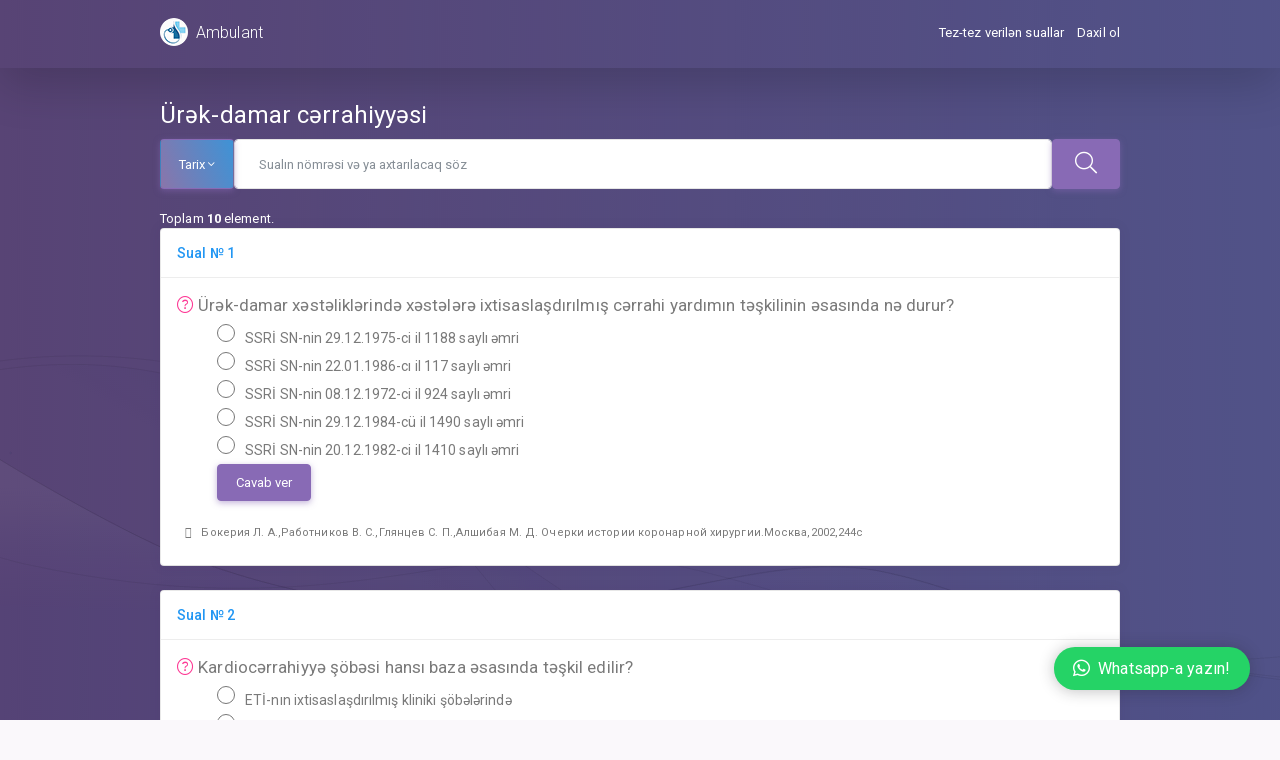

--- FILE ---
content_type: text/html; charset=UTF-8
request_url: https://ambulatoria.net/site/view?id=54&year=2021
body_size: 4537
content:
<!DOCTYPE html>
<html lang="az-Az">
<head>
    <!-- Google tag (gtag.js) -->
<script async src="https://www.googletagmanager.com/gtag/js?id=G-TGDLKNJ3ZF"></script>
<script>
    window.dataLayer = window.dataLayer || [];
    function gtag(){dataLayer.push(arguments);}
    gtag('js', new Date());

    gtag('config', 'G-TGDLKNJ3ZF');
</script>    <meta charset="UTF-8">
    <meta name="main" content="blank">
    <meta name="description" content="Sertifikasiyaya hazırlıq, suallar, cavablar">

    <meta http-equiv="X-UA-Compatible" content="IE=edge">
    <meta name="viewport" content="width=device-width, initial-scale=1, shrink-to-fit=no, user-scalable=no, minimal-ui">
    <!-- Call App Mode on ios devices -->
    <meta name="apple-mobile-web-app-capable" content="yes" />
    <!-- Remove Tap Highlight on Windows Phone IE -->
    <meta name="msapplication-tap-highlight" content="no">
    <meta name="theme-color">
    <!-- base css -->
    <link id="myskin" rel="stylesheet" media="screen, print" href="/css/skins/skin-master.css">
    <!-- Place favicon.ico in the root directory -->
    <link rel="apple-touch-icon" sizes="180x180" href="/img/favicon/apple-touch-icon.png">
    <link rel="icon" type="image/png" sizes="32x32" href="/img/favicon/favicon-32x32.png">
    <link rel="mask-icon" href="/img/favicon/safari-pinned-tab.svg" color="#5bbad5">
    <link rel="stylesheet" media="screen, print" href="/css/fa-brands.css">
    <link rel="stylesheet" media="screen, print" href="/css/site.css">

        <title>Test nümunələri (Ürək-damar cərrahiyyəsi())</title>


    <script async src="https://pagead2.googlesyndication.com/pagead/js/adsbygoogle.js?client=ca-pub-1107037726133293"
            crossorigin="anonymous"></script>

    
    <meta name="csrf-param" content="_csrf-frontend">
<meta name="csrf-token" content="UXYnz46oIGaGa_iM5kvt5NOFv0QCPbtIzUx9Ygb8Mvo6NH2WzZl_Nf9SuunLBZ-gqbfZcGVbiSWDBRVXT6oBww==">

<link href="/css/prexam.css" rel="stylesheet">
<link href="/css/vendors.bundle.css" rel="stylesheet">
<link href="/css/app.bundle.css" rel="stylesheet">
<link href="/css/page-login.css" rel="stylesheet">
<link href="/assets/2f0ba143/style.css" rel="stylesheet">
<style>.literature{

}
form{
line-height: 2em;

}
form label{
display: table-row;
margin: 10px 0;
padding: 10px 0;
}
</style>
<style>
.btn-group {
    z-index: 9;

}

</style></head>
<body>

<div class="page-wrapper auth">
    <div class="page-inner bg-brand-gradient" >
        <div class="page-content-wrapper bg-transparent mx-0" >
            <div class="height-10 w-100 shadow-lg px-4 bg-brand-gradient">
                <div class="d-flex align-items-center container p-0">
                    <div class="page-logo width-mobile-auto m-0 align-items-center justify-content-center p-0 bg-transparent bg-img-none shadow-0 height-9 border-0">
                        <a href="/" class="page-logo-link press-scale-down d-flex align-items-center">
                            <img src="/img/logo.png" alt="Ambulant" aria-roledescription="logo">
                            <span class="page-logo-text mr-1">Ambulant</span>
                        </a>
                    </div>
                    <div class="ml-auto">
                        <a id="menu-faq" class="btn-link text-white" href="/site/faq"></a><a class="btn-link text-white  ml-2" href="/site/login">Daxil ol</a>                    </div>
                </div>
            </div>
            <div class="flex-1" style="background: url(/img/svg/pattern-1.svg) no-repeat center bottom fixed; background-size: cover;">
                <div class="container py-2 py-lg-5 px-4 px-sm-0 text-white d-flex align-items-center justify-content-center">
                    <div class="row w-100">
    <div class="w-100 margin-10px-top">
        <div class="row">
            <div class="col-lg-12" style="margin-bottom: 20px; z-index: 2000">
                <h1>Ürək-damar cərrahiyyəsi</h1>
                <form id="w0" action="/site/view?id=54&amp;year=2021" method="post">
<input type="hidden" name="_csrf-frontend" value="UXYnz46oIGaGa_iM5kvt5NOFv0QCPbtIzUx9Ygb8Mvo6NH2WzZl_Nf9SuunLBZ-gqbfZcGVbiSWDBRVXT6oBww==">                <div class="d-flex">
                    <div class="btn-group flex-grow-0"><button type="button" class="btn btn-primary dropdown-toggle bg-trans-gradient" data-toggle="dropdown" aria-haspopup="true" aria-expanded="false">Tarix</button>
<div id ="certButton" class="dropdown-menu dropdown-menu-animated cert"><a type="button" class="dropdown-item" href="/site/view?id=54">All</a><a type="button" class="dropdown-item" href="/site/view?id=54&amp;year=2021" title="2021-ci ilin sualları"><b>2021</b>-ci ilin sualları</a></div></div>                    <div class="flex-grow-1 ">
                        <div class="form-group field-certificationmodelsearch-question">

<input type="text" id="certificationmodelsearch-question" class="form-control p-4 rounded" name="CertificationModelSearch[question]" placeholder="Sualın nömrəsi və ya axtarılacaq söz">

<div class="invalid-feedback"></div>
</div>                    </div>
                    <div class="flex-grow-2">
                        <button type="submit" id="searchsubmitButton" class="btn btn-primary" style="font-size:22px"><i class="fal fa-search p-1"></i></button>                    </div>
                </div>
                </form>            </div>
        </div>
        <div class=" margin-10px-top">
          <div class=" margin-30px-bottom">
            <div id="itemlist" class="list-view">
<div class="summary">Toplam <b>10</b> element.</div>
<div class="item" data-key="1"><div id="panel-1" class="panel site-view-list ">
    <div class="panel-hdr">
        <h2 class="text-info">
            Sual № 1        </h2>
    </div>
    <div class="panel-container show ">
        <div class="prexam panel-content">
            <h4 class=""><i class="fal fa-question-circle text-danger"></i> Ürək-damar xəstəliklərində xəstələrə ixtisaslaşdırılmış cərrahi yardımın təşkilinin əsasında nə durur?</h4>            <ul>
            <form action="/certification-cardiovascular/list?id=54" method="post">
<input type="hidden" name="_csrf-frontend" value="UXYnz46oIGaGa_iM5kvt5NOFv0QCPbtIzUx9Ygb8Mvo6NH2WzZl_Nf9SuunLBZ-gqbfZcGVbiSWDBRVXT6oBww=="><label><input type="radio" class="p-1 list-group" name="answ" value="1" required> SSRİ  SN-nin 29.12.1975-ci il 1188 saylı  əmri   </label><label><input type="radio" class="p-1 list-group" name="answ" value="1" required> SSRİ  SN-nin 22.01.1986-cı il 117 saylı  əmri </label><label><input type="radio" class="p-1 list-group" name="answ" value="1" required> SSRİ  SN-nin 08.12.1972-ci il 924 saylı  əmri</label><label><input type="radio" class="p-1 list-group" name="answ" value="1" required> SSRİ  SN-nin 29.12.1984-cü il 1490 saylı  əmri</label><label><input type="radio" class="p-1 list-group" name="answ" value="1" required> SSRİ  SN-nin 20.12.1982-ci il 1410 saylı  əmri  </label><button type="submit" class="btn btn-primary">Cavab ver</button></form>            </ul>
            <div class="literature p-2" >
                <i class="fal fa-book-open"></i> &nbsp; Бокерия Л. А.,Работников В. С.,Глянцев С. П.,Алшибая М. Д. Очерки истории коронарной хирургии.Москва,2002,244с

            </div>

        </div>
    </div>
</div></div>
<div class="item" data-key="2"><div id="panel-1" class="panel site-view-list ">
    <div class="panel-hdr">
        <h2 class="text-info">
            Sual № 2        </h2>
    </div>
    <div class="panel-container show ">
        <div class="prexam panel-content">
            <h4 class=""><i class="fal fa-question-circle text-danger"></i> Kardiocərrahiyyə şöbəsi hansı baza əsasında təşkil edilir?</h4>            <ul>
            <form action="/certification-cardiovascular/list?id=54" method="post">
<input type="hidden" name="_csrf-frontend" value="UXYnz46oIGaGa_iM5kvt5NOFv0QCPbtIzUx9Ygb8Mvo6NH2WzZl_Nf9SuunLBZ-gqbfZcGVbiSWDBRVXT6oBww=="><label><input type="radio" class="p-1 list-group" name="answ" value="1" required> ETİ-nın ixtisaslaşdırılmış kliniki şöbələrində</label><label><input type="radio" class="p-1 list-group" name="answ" value="1" required> Vilayət xəstəxanasında</label><label><input type="radio" class="p-1 list-group" name="answ" value="1" required> Heç bir variant düz deyil</label><label><input type="radio" class="p-1 list-group" name="answ" value="1" required> Vilayət xəstəxanasında, ETİ-nın ixtisaslaşdırılmış kliniki şöbələrində</label><label><input type="radio" class="p-1 list-group" name="answ" value="1" required> Şəhər xəstəxanasında</label><button type="submit" class="btn btn-primary">Cavab ver</button></form>            </ul>
            <div class="literature p-2" >
                <i class="fal fa-book-open"></i> &nbsp; Бокерия Л. А.,Работников В. С.,Глянцев С. П., Алшибая М. Д.Очерки истории коронарной хирургии.Москва,2002,244 с            </div>

        </div>
    </div>
</div></div>
<div class="item" data-key="3"><div id="panel-1" class="panel site-view-list ">
    <div class="panel-hdr">
        <h2 class="text-info">
            Sual № 3        </h2>
    </div>
    <div class="panel-container show ">
        <div class="prexam panel-content">
            <h4 class=""><i class="fal fa-question-circle text-danger"></i> Kardiocərrahiyyə şöbəsinin həkim vəzifəsi təyin edilir-1 vəzifə?</h4>            <ul>
            <form action="/certification-cardiovascular/list?id=54" method="post">
<input type="hidden" name="_csrf-frontend" value="UXYnz46oIGaGa_iM5kvt5NOFv0QCPbtIzUx9Ygb8Mvo6NH2WzZl_Nf9SuunLBZ-gqbfZcGVbiSWDBRVXT6oBww=="><label><input type="radio" class="p-1 list-group" name="answ" value="1" required> 10 çarpayı üçün</label><label><input type="radio" class="p-1 list-group" name="answ" value="1" required> 12 çarpayı üçün </label><label><input type="radio" class="p-1 list-group" name="answ" value="1" required> 20 çarpayı üçün</label><label><input type="radio" class="p-1 list-group" name="answ" value="1" required> 25 çarpayı üçün</label><label><input type="radio" class="p-1 list-group" name="answ" value="1" required> 15 çarpayı üçün</label><button type="submit" class="btn btn-primary">Cavab ver</button></form>            </ul>
            <div class="literature p-2" >
                <i class="fal fa-book-open"></i> &nbsp; Бокерия Л. А., Работников В. С., Глянцев С. П.,Алшибая М. Д.Очерки истории коронарной хирургии.Москва,2002,244 с            </div>

        </div>
    </div>
</div></div>
<div class="item" data-key="4"><div id="panel-1" class="panel site-view-list ">
    <div class="panel-hdr">
        <h2 class="text-info">
            Sual № 4        </h2>
    </div>
    <div class="panel-container show ">
        <div class="prexam panel-content">
            <h4 class=""><i class="fal fa-question-circle text-danger"></i> Kardiocərrahiyyə şöbəsinin həkim-anestezioloq vəzifəsi təyin edilir-1 vəzifə?</h4>            <ul>
            <form action="/certification-cardiovascular/list?id=54" method="post">
<input type="hidden" name="_csrf-frontend" value="UXYnz46oIGaGa_iM5kvt5NOFv0QCPbtIzUx9Ygb8Mvo6NH2WzZl_Nf9SuunLBZ-gqbfZcGVbiSWDBRVXT6oBww=="><label><input type="radio" class="p-1 list-group" name="answ" value="1" required> 50 çarpayı üçün</label><label><input type="radio" class="p-1 list-group" name="answ" value="1" required> 60 çarpayı üçün</label><label><input type="radio" class="p-1 list-group" name="answ" value="1" required> 40 çarpayı üçün</label><label><input type="radio" class="p-1 list-group" name="answ" value="1" required> 25 çarpayı üçün</label><label><input type="radio" class="p-1 list-group" name="answ" value="1" required> 30 çarpayı üçün</label><button type="submit" class="btn btn-primary">Cavab ver</button></form>            </ul>
            <div class="literature p-2" >
                <i class="fal fa-book-open"></i> &nbsp; Бокерия Л. А.,Работников В. С., Глянцев С. П., Алшибая М. Д.Очерки истории коронарной хирургии.Москва, 2002,244 с            </div>

        </div>
    </div>
</div></div>
<div class="item" data-key="5"><div id="panel-1" class="panel site-view-list ">
    <div class="panel-hdr">
        <h2 class="text-info">
            Sual № 5        </h2>
    </div>
    <div class="panel-container show ">
        <div class="prexam panel-content">
            <h4 class=""><i class="fal fa-question-circle text-danger"></i> Kardiocərrahiyyə şöbəsinin tibb bacısı (üçdərəcəli qulluqda ) vəzifəsi təyin edilir-1 vəzifə?</h4>            <ul>
            <form action="/certification-cardiovascular/list?id=54" method="post">
<input type="hidden" name="_csrf-frontend" value="UXYnz46oIGaGa_iM5kvt5NOFv0QCPbtIzUx9Ygb8Mvo6NH2WzZl_Nf9SuunLBZ-gqbfZcGVbiSWDBRVXT6oBww=="><label><input type="radio" class="p-1 list-group" name="answ" value="1" required> 10 xəstəyə</label><label><input type="radio" class="p-1 list-group" name="answ" value="1" required> 15 xəstəyə</label><label><input type="radio" class="p-1 list-group" name="answ" value="1" required> 30 xəstəyə</label><label><input type="radio" class="p-1 list-group" name="answ" value="1" required> 20 xəstəyə</label><label><input type="radio" class="p-1 list-group" name="answ" value="1" required> 25 xəstəyə</label><button type="submit" class="btn btn-primary">Cavab ver</button></form>            </ul>
            <div class="literature p-2" >
                <i class="fal fa-book-open"></i> &nbsp; Бокерия Л. А.,Работников В. С.,Глянцев С. П., Алшибая М. Д.Очерки истории коронарной хирургии.Москва,2002,244 с            </div>

        </div>
    </div>
</div></div>
<div class="item" data-key="6"><div id="panel-1" class="panel site-view-list ">
    <div class="panel-hdr">
        <h2 class="text-info">
            Sual № 6        </h2>
    </div>
    <div class="panel-container show ">
        <div class="prexam panel-content">
            <h4 class=""><i class="fal fa-question-circle text-danger"></i> Ümumi ölüm strukturunda ürək-damar xəstəliklərinin payı?</h4>            <ul>
            <form action="/certification-cardiovascular/list?id=54" method="post">
<input type="hidden" name="_csrf-frontend" value="UXYnz46oIGaGa_iM5kvt5NOFv0QCPbtIzUx9Ygb8Mvo6NH2WzZl_Nf9SuunLBZ-gqbfZcGVbiSWDBRVXT6oBww=="><label><input type="radio" class="p-1 list-group" name="answ" value="1" required> 70 %-dən çox</label><label><input type="radio" class="p-1 list-group" name="answ" value="1" required> 60 %-dən çox</label><label><input type="radio" class="p-1 list-group" name="answ" value="1" required> 30 %-dən çox</label><label><input type="radio" class="p-1 list-group" name="answ" value="1" required> 30 %-ə kimi</label><label><input type="radio" class="p-1 list-group" name="answ" value="1" required> 50 %-dən çox</label><button type="submit" class="btn btn-primary">Cavab ver</button></form>            </ul>
            <div class="literature p-2" >
                <i class="fal fa-book-open"></i> &nbsp; Бокерия Л. А.,Работников В. С., Глянцев С. П.,Алшибая М. Д.Очерки истории коронарной хирургии.Москва,2002,244 с            </div>

        </div>
    </div>
</div></div>
<div class="item" data-key="7"><div id="panel-1" class="panel site-view-list ">
    <div class="panel-hdr">
        <h2 class="text-info">
            Sual № 7        </h2>
    </div>
    <div class="panel-container show ">
        <div class="prexam panel-content">
            <h4 class=""><i class="fal fa-question-circle text-danger"></i> Keçmiş SSRİ-də anadangəlmə ürək qüsuru zamanı ilk cərrahi əməliyyatı kim aparıb?</h4>            <ul>
            <form action="/certification-cardiovascular/list?id=54" method="post">
<input type="hidden" name="_csrf-frontend" value="UXYnz46oIGaGa_iM5kvt5NOFv0QCPbtIzUx9Ygb8Mvo6NH2WzZl_Nf9SuunLBZ-gqbfZcGVbiSWDBRVXT6oBww=="><label><input type="radio" class="p-1 list-group" name="answ" value="1" required> Bakulev A.N.</label><label><input type="radio" class="p-1 list-group" name="answ" value="1" required> Petrovski B.V.</label><label><input type="radio" class="p-1 list-group" name="answ" value="1" required> Kupriyanov P.A.</label><label><input type="radio" class="p-1 list-group" name="answ" value="1" required> Meşalkin E.N.</label><label><input type="radio" class="p-1 list-group" name="answ" value="1" required> Vişnevski A.A.</label><button type="submit" class="btn btn-primary">Cavab ver</button></form>            </ul>
            <div class="literature p-2" >
                <i class="fal fa-book-open"></i> &nbsp; Бокерия Л. А.,Работников В. С.,Глянцев С. П.,Алшибая М. Д.Очерки истории коронарной хирургии.Москва,2002,244 с            </div>

        </div>
    </div>
</div></div>
<div class="item" data-key="8"><div id="panel-1" class="panel site-view-list ">
    <div class="panel-hdr">
        <h2 class="text-info">
            Sual № 8        </h2>
    </div>
    <div class="panel-container show ">
        <div class="prexam panel-content">
            <h4 class=""><i class="fal fa-question-circle text-danger"></i> Keçmiş SSRİ-də qazanılmış ürək qüsuru zamanı ilk cərrahi əməliyyatı kim aparıb?</h4>            <ul>
            <form action="/certification-cardiovascular/list?id=54" method="post">
<input type="hidden" name="_csrf-frontend" value="UXYnz46oIGaGa_iM5kvt5NOFv0QCPbtIzUx9Ygb8Mvo6NH2WzZl_Nf9SuunLBZ-gqbfZcGVbiSWDBRVXT6oBww=="><label><input type="radio" class="p-1 list-group" name="answ" value="1" required> Vişnevski A.A.</label><label><input type="radio" class="p-1 list-group" name="answ" value="1" required> Meşalkin E.N.</label><label><input type="radio" class="p-1 list-group" name="answ" value="1" required> Kupriyanov P.A.</label><label><input type="radio" class="p-1 list-group" name="answ" value="1" required> Petrovski B.V.</label><label><input type="radio" class="p-1 list-group" name="answ" value="1" required> Bakulev A.N.</label><button type="submit" class="btn btn-primary">Cavab ver</button></form>            </ul>
            <div class="literature p-2" >
                <i class="fal fa-book-open"></i> &nbsp; Бокерия Л. А., Работников В. С.,Глянцев С. П.,Алшибая М. Д.Очерки истории коронарной хирургии.Москва, 2002,244 с            </div>

        </div>
    </div>
</div></div>
<div class="item" data-key="9"><div id="panel-1" class="panel site-view-list ">
    <div class="panel-hdr">
        <h2 class="text-info">
            Sual № 9        </h2>
    </div>
    <div class="panel-container show ">
        <div class="prexam panel-content">
            <h4 class=""><i class="fal fa-question-circle text-danger"></i> Keçmiş SSRİ-də ürək-damar cərrahiyyəsi institutu nə vaxt yaradılıb?</h4>            <ul>
            <form action="/certification-cardiovascular/list?id=54" method="post">
<input type="hidden" name="_csrf-frontend" value="UXYnz46oIGaGa_iM5kvt5NOFv0QCPbtIzUx9Ygb8Mvo6NH2WzZl_Nf9SuunLBZ-gqbfZcGVbiSWDBRVXT6oBww=="><label><input type="radio" class="p-1 list-group" name="answ" value="1" required> 1960-cı il</label><label><input type="radio" class="p-1 list-group" name="answ" value="1" required> 1948-ci il</label><label><input type="radio" class="p-1 list-group" name="answ" value="1" required> 1956-cı il</label><label><input type="radio" class="p-1 list-group" name="answ" value="1" required> 1965-ci il</label><label><input type="radio" class="p-1 list-group" name="answ" value="1" required> 1954-cü il</label><button type="submit" class="btn btn-primary">Cavab ver</button></form>            </ul>
            <div class="literature p-2" >
                <i class="fal fa-book-open"></i> &nbsp; Бокерия Л. А.,Работников В. С.,Глянцев С. П.,Алшибая М. Д.Очерки истории коронарной хирургии.Москва, 2002,244 с 
            </div>

        </div>
    </div>
</div></div>
<div class="item" data-key="10"><div id="panel-1" class="panel site-view-list ">
    <div class="panel-hdr">
        <h2 class="text-info">
            Sual № 10        </h2>
    </div>
    <div class="panel-container show ">
        <div class="prexam panel-content">
            <h4 class=""><i class="fal fa-question-circle text-danger"></i> Keçmiş SSRİ-də ürək-damar cərrahiyyəsi Elmi mərkəzinin təşkilatçısı kim olub?</h4>            <ul>
            <form action="/certification-cardiovascular/list?id=54" method="post">
<input type="hidden" name="_csrf-frontend" value="UXYnz46oIGaGa_iM5kvt5NOFv0QCPbtIzUx9Ygb8Mvo6NH2WzZl_Nf9SuunLBZ-gqbfZcGVbiSWDBRVXT6oBww=="><label><input type="radio" class="p-1 list-group" name="answ" value="1" required> Savelyev V.S.</label><label><input type="radio" class="p-1 list-group" name="answ" value="1" required> Bakulev A.N.</label><label><input type="radio" class="p-1 list-group" name="answ" value="1" required> Burakovski V.İ.</label><label><input type="radio" class="p-1 list-group" name="answ" value="1" required> Petrovski B.V.</label><label><input type="radio" class="p-1 list-group" name="answ" value="1" required> Kolesnikov S.A.</label><button type="submit" class="btn btn-primary">Cavab ver</button></form>            </ul>
            <div class="literature p-2" >
                <i class="fal fa-book-open"></i> &nbsp; Бокерия Л. А.,Работников В. С.,Глянцев С. П.,Алшибая М. Д.Очерки истории коронарной хирургии.Москва, 2002,244 с            </div>

        </div>
    </div>
</div></div>
</div>        </div>
      </div>
    </div>
</div>

                </div>
                <div class="container text-white ">
                    <div class="row">
                        <div class="col-6  ">whatsApp/phone: on +994702144544</div>
                        <div class="col-6  text-right pr-lg-6">email: info@ambulatoria.net</div>
                    </div>
                </div>
            </div>
            <a class="blantershow-chat wp" href="javascript:void(0)"><i class="fab fa-whatsapp"></i> Whatsapp-a yazın!</a>
<div id='whatsapp-chat' class='wphide'>
    <div class='header-chat'>
        <div class='head-home'><h3>Salam!</h3>
            <p>WhatsApp vasitəsi ilə yazışmaq üçün Siz həmin proqramın istifadəçisi olmalısınız! </p></div>
        <div class='get-new wphide'><div id='get-label'></div><div id='get-nama'></div></div></div>
    <div class='home-chat'>
        <!-- Info Contact Start -->
        <a class='informasi' href='javascript:void' title='Chat Whatsapp'>
            <div class='info-avatar'>
                <img src='/img/supportmale1.png' >
            </div>
            <div class='info-chat'>
                <span class='chat-label'>Həkim</span>
                <span class='chat-nama'>Yardimci</span>
            </div><span class='my-number'>+994702144544</span>
        </a>
        <!-- Info Contact End -->
        <!-- Info Contact Start -->
        <a class='informasi' href='javascript:void' title='Chat Whatsapp'>
            <div class='info-avatar'>
                <img src='/img/supportmale.png' >
            </div>
            <div class='info-chat'>
                <span class='chat-label'>İT mütəxəssis</span>
                <span class='chat-nama'>Texniki Dəstək</span>
            </div><span class='my-number'>+994702144544</span>
        </a>
        <!-- Info Contact End -->
        <div class='blanter-msg'>Call us to <b>+994702144544</b> from <i>09:00hs a 20:00hs</i></div></div>
    <div class='start-chat wphide'>
        <div class='first-msg'><span>Salam! Sizə necə kömək göstərə bilərəm?</span></div>
        <div class='blanter-msg'>
            <textarea id='chat-input' placeholder='Sualınizi bura yazın'></textarea>

            <a href='javascript:void;' id='send-it'>Yolla</a></div>
    </div>
    <div id='get-number'></div><a class='close-chat' href='javascript:void'>×</a>
</div>
        </div>
    </div>
</div>
<script src="/assets/aa72ff48/jquery.js"></script>
<script src="/assets/3ead7a76/js/bootstrap.bundle.js"></script>
<script src="/assets/64916ac6/yii.js"></script>
<script src="/assets/64916ac6/yii.activeForm.js"></script>
<script src="/assets/2f0ba143/script.js"></script>
<script>jQuery(function ($) {
jQuery('#w0').yiiActiveForm([], {"errorSummary":".alert.alert-danger","errorCssClass":"is-invalid","successCssClass":"is-valid","validationStateOn":"input"});
});</script>

</body>
</html>


--- FILE ---
content_type: text/html; charset=utf-8
request_url: https://www.google.com/recaptcha/api2/aframe
body_size: 267
content:
<!DOCTYPE HTML><html><head><meta http-equiv="content-type" content="text/html; charset=UTF-8"></head><body><script nonce="4HfZFRXWRvu0lCaapyQbfQ">/** Anti-fraud and anti-abuse applications only. See google.com/recaptcha */ try{var clients={'sodar':'https://pagead2.googlesyndication.com/pagead/sodar?'};window.addEventListener("message",function(a){try{if(a.source===window.parent){var b=JSON.parse(a.data);var c=clients[b['id']];if(c){var d=document.createElement('img');d.src=c+b['params']+'&rc='+(localStorage.getItem("rc::a")?sessionStorage.getItem("rc::b"):"");window.document.body.appendChild(d);sessionStorage.setItem("rc::e",parseInt(sessionStorage.getItem("rc::e")||0)+1);localStorage.setItem("rc::h",'1768752076417');}}}catch(b){}});window.parent.postMessage("_grecaptcha_ready", "*");}catch(b){}</script></body></html>

--- FILE ---
content_type: text/css
request_url: https://ambulatoria.net/css/skins/skin-master.css
body_size: 7500
content:
#skin-default,
#skin-light,
#skin-dark {
  position: relative; }
  #skin-default:hover,
  #skin-light:hover,
  #skin-dark:hover {
    opacity: 0.8;
    cursor: pointer; }
  #skin-default:before,
  #skin-light:before,
  #skin-dark:before {
    font-family: 'Font Awesome 5 Pro', serif;
    content: "\f058";
    font-size: 3rem;
    position: absolute;
    display: none;
    width: 100%;
    height: 100%;
    -webkit-box-align: center;
        -ms-flex-align: center;
            align-items: center;
    -webkit-box-pack: center;
        -ms-flex-pack: center;
            justify-content: center;
    padding-left: 0.75rem;
    padding-top: 0.25rem;
  }

#skin-default:before,
#skin-light:before,
#skin-dark:before {
  color: var(--success-500);
}

body:not(.mod-skin-light):not(.mod-skin-dark) #skin-default:before {
  display: -webkit-box;
  display: -ms-flexbox;
  display: flex; }

/* #LIGHT MODE
========================================================================== */
.mod-skin-light:not(.mod-skin-dark) #skin-light:before {
  display: -webkit-box;
  display: -ms-flexbox;
  display: flex; }

.mod-skin-light:not(.mod-skin-dark) .page-content-wrapper {
  background-color: #f9f9f9; }

.mod-skin-light:not(.mod-skin-dark) .nav-filter input[type="text"] {
  background: #ffffff;
  color: var(--theme-fusion-500);
}
.mod-skin-light:not(.mod-skin-dark) .nav-filter input[type="text"]:focus {
    border-color: #333333;
    color: var(--theme-primary-500); }

.mod-skin-light:not(.mod-skin-dark) .page-sidebar {
  -webkit-box-shadow: 0 0 10px 0 rgba(0, 0, 0, 0.07);
          box-shadow: 0 0 10px 0 rgba(0, 0, 0, 0.07); }

.mod-skin-light:not(.mod-skin-dark).mod-nav-link:not(.nav-function-top):not(.nav-function-minify):not(.mod-hide-nav-icons) ul.nav-menu:not(.nav-menu-compact) > li > ul:before {
  border-left: 1px dashed #cecece; }

.mod-skin-light:not(.mod-skin-dark):not(.mod-nav-dark) .info-card {
  color: #333333; }
  .mod-skin-light:not(.mod-skin-dark):not(.mod-nav-dark) .info-card .text-white {
    color: #333333 !important;
    text-shadow: none; }
  .mod-skin-light:not(.mod-skin-dark):not(.mod-nav-dark) .info-card img.cover {
    -webkit-filter: grayscale(100%);
            filter: grayscale(100%);
    opacity: 0.25; }
  .mod-skin-light:not(.mod-skin-dark):not(.mod-nav-dark) .info-card .info-card-text > span {
    color: #333333;
    text-shadow: none; }

.mod-skin-light:not(.mod-skin-dark):not(.mod-nav-dark).nav-function-top .page-sidebar .primary-nav .nav-menu > li ul {
  background: #ffffff; }

.mod-skin-light:not(.mod-skin-dark):not(.mod-nav-dark).nav-function-top .page-sidebar .primary-nav .nav-menu > li > ul:before {
  color: #ffffff; }

.mod-skin-light:not(.mod-skin-dark):not(.mod-nav-dark).nav-function-top .page-sidebar .primary-nav .nav-menu > li a {
  color: rgba(0, 0, 0, 0.8);
  color: var(--theme-primary-700); }

.mod-skin-light:not(.mod-skin-dark):not(.mod-nav-dark) .page-logo, .mod-skin-light:not(.mod-skin-dark):not(.mod-nav-dark) .page-sidebar, .mod-skin-light:not(.mod-skin-dark):not(.mod-nav-dark) .nav-footer {
  background-image: none; }

.mod-skin-light:not(.mod-skin-dark):not(.mod-nav-dark) .page-logo, .mod-skin-light:not(.mod-skin-dark):not(.mod-nav-dark) .page-header {
  border-bottom: 1px solid #eaeaea;
  -webkit-box-shadow: none;
          box-shadow: none; }

.mod-skin-light:not(.mod-skin-dark):not(.mod-nav-dark) .nav-menu li > ul li.active > a {
  color: rgba(0, 0, 0, 0.8);
  color: var(--theme-fusion-500); }

.mod-skin-light:not(.mod-skin-dark):not(.mod-nav-dark) .nav-menu li a {
  color: rgba(0, 0, 0, 0.8);
  color: var(--theme-fusion-500); }
  .mod-skin-light:not(.mod-skin-dark):not(.mod-nav-dark) .nav-menu li a:focus {
    color: rgba(0, 0, 0, 0.8);
    color: var(--theme-fusion-500); }

.mod-skin-light:not(.mod-skin-dark):not(.mod-nav-dark).nav-function-top .page-sidebar .primary-nav .nav-menu > li a {
  color: rgba(0, 0, 0, 0.8);
  color: var(--theme-fusion-500); }

.mod-skin-light:not(.mod-skin-dark):not(.mod-nav-dark) .nav-menu li.active > a {
  color: rgba(0, 0, 0, 0.8);
  color: var(--theme-fusion-500);
  font-weight: 500; }

.mod-skin-light:not(.mod-skin-dark):not(.mod-nav-dark) .nav-menu li > ul {
  background-color: rgba(0, 0, 0, 0.03); }

.mod-skin-light:not(.mod-skin-dark):not(.mod-nav-dark) .nav-menu li a > [class*='fa-'], .mod-skin-light:not(.mod-skin-dark):not(.mod-nav-dark) .nav-menu li a > .ni {
  color: var(--theme-primary-700); }

.mod-skin-light:not(.mod-skin-dark):not(.mod-nav-dark) .nav-menu li > ul li a:hover {
  color: var(--theme-fusion-500); }

.mod-skin-light:not(.mod-skin-dark):not(.mod-nav-dark) .nav-menu .nav-title {
  color: rgba(0, 0, 0, 0.6);
  color: var(--theme-fusion-50); }

.mod-skin-light:not(.mod-skin-dark):not(.mod-nav-dark) .page-logo-text {
  color: #333333; }

.mod-skin-light:not(.mod-skin-dark):not(.mod-nav-dark) .page-logo, .mod-skin-light:not(.mod-skin-dark):not(.mod-nav-dark) .page-sidebar, .mod-skin-light:not(.mod-skin-dark):not(.mod-nav-dark) .nav-footer {
  background: #ffffff; }

.mod-skin-light:not(.mod-skin-dark):not(.mod-nav-dark) .page-wrapper.alt, .mod-skin-light:not(.mod-skin-dark):not(.mod-nav-dark) .page-wrapper.auth,
.mod-skin-light:not(.mod-skin-dark):not(.mod-nav-dark) .page-wrapper.auth .page-inner,
.mod-skin-light:not(.mod-skin-dark):not(.mod-nav-dark) .page-wrapper.alt .page-inner,
.mod-skin-light:not(.mod-skin-dark):not(.mod-nav-dark) .page-wrapper.auth .page-content-wrapper > div,
.mod-skin-light:not(.mod-skin-dark):not(.mod-nav-dark) .page-wrapper.alt .page-content-wrapper > div {
  background: #ffffff; }
  .mod-skin-light:not(.mod-skin-dark):not(.mod-nav-dark) .page-wrapper.alt .text-white, .mod-skin-light:not(.mod-skin-dark):not(.mod-nav-dark) .page-wrapper.auth .text-white,
  .mod-skin-light:not(.mod-skin-dark):not(.mod-nav-dark) .page-wrapper.auth .page-inner .text-white,
  .mod-skin-light:not(.mod-skin-dark):not(.mod-nav-dark) .page-wrapper.alt .page-inner .text-white,
  .mod-skin-light:not(.mod-skin-dark):not(.mod-nav-dark) .page-wrapper.auth .page-content-wrapper > div .text-white,
  .mod-skin-light:not(.mod-skin-dark):not(.mod-nav-dark) .page-wrapper.alt .page-content-wrapper > div .text-white {
    color: #000 !important; }

@media (min-width: 992px) {
  .mod-skin-light.nav-function-minify:not(.nav-function-top):not(.mod-nav-dark) .page-sidebar .primary-nav:hover .nav-menu > li:hover > a {
    background: inherit !important;
    color: inherit !important; }
  .mod-skin-light.nav-function-minify:not(.nav-function-top) .page-sidebar .primary-nav .nav-menu > li > a + ul {
    background-color: #ffffff !important; }
    .mod-skin-light.nav-function-minify:not(.nav-function-top) .page-sidebar .primary-nav .nav-menu > li > a + ul:before {
      color: #ffffff !important; }
  .mod-skin-light.nav-function-minify:not(.nav-function-top) .page-sidebar .primary-nav .nav-menu > li > a > .nav-link-text {
    color: inherit !important; }
  .mod-skin-light.nav-function-top:not(.mod-nav-dark) .page-header {
    background: #ffffff; }
    .mod-skin-light.nav-function-top:not(.mod-nav-dark) .page-header .badge.badge-icon {
      -webkit-box-shadow: 0 0 0 1px #ffffff;
              box-shadow: 0 0 0 1px #ffffff; }
    .mod-skin-light.nav-function-top:not(.mod-nav-dark) .page-header .header-icon:not(.btn) > [class*='fa-']:first-child:hover, .mod-skin-light.nav-function-top:not(.mod-nav-dark) .page-header .header-icon:not(.btn) > .ni:first-child:hover {
      color: #333333 !important; }
  .mod-skin-light.nav-function-top:not(.mod-nav-dark) #search-field {
    color: #333333; } }

/* #DARK MODE
========================================================================== */
.mod-skin-dark:not(.mod-skin-light) {
  background-color: #303133;
  color: #a5abb1;
  /* accordion */
  /* modal */
  /*//pagination
.page-link {
	color: #ffffff;
	background-color: #37393e;

	&:hover {

	}
}*/
  /* placeholder */
  /*! Color themes for Google Code Prettify | MIT License | github.com/jmblog/color-themes-for-google-code-prettify */ }
  .mod-skin-dark:not(.mod-skin-light) #skin-dark:before {
    display: -webkit-box;
    display: -ms-flexbox;
    display: flex; }
  .mod-skin-dark:not(.mod-skin-light) .accordion .card .card-header .card-title {
    color: rgba(255, 255, 255, 0.85); }
  .mod-skin-dark:not(.mod-skin-light) .accordion.accordion-clean .card {
    background-color: transparent; }
  .mod-skin-dark:not(.mod-skin-light) .accordion.accordion-clean .card-header {
    background: transparent; }
  .mod-skin-dark:not(.mod-skin-light) .alert-primary,
  .mod-skin-dark:not(.mod-skin-light) .alert-sucess,
  .mod-skin-dark:not(.mod-skin-light) .alert-danger .alert-warning,
  .mod-skin-dark:not(.mod-skin-light) .alert-info .alert-secondary {
    background-color: rgba(255, 255, 255, 0.06);
    border-color: rgba(255, 255, 255, 0.09);
    color: #ffffff; }
  .mod-skin-dark:not(.mod-skin-light) .alert-primary {
    color: #ffffff;
    color: var(--theme-primary-100);
    background-color: rgba(136, 106, 181, 0.2);
    background-color: rgba(var(--theme-rgb-primary), 0.2);
    border-color: rgba(136, 106, 181, 0.6);
    border-color: rgba(var(--theme-rgb-primary), 0.6); }
  .mod-skin-dark:not(.mod-skin-light) .alert-success {
    color: #ffffff;
    color: var(--theme-success-100);
    background-color: rgba(29, 201, 183, 0.2);
    background-color: rgba(var(--theme-rgb-success), 0.2);
    border-color: rgba(29, 201, 183, 0.6);
    border-color: rgba(var(--theme-rgb-success), 0.6); }
  .mod-skin-dark:not(.mod-skin-light) .alert-danger {
    color: #ffffff;
    color: var(--theme-danger-100);
    background-color: rgba(253, 57, 149, 0.2);
    background-color: rgba(var(--theme-rgb-danger), 0.2);
    border-color: rgba(253, 57, 149, 0.6);
    border-color: rgba(var(--theme-rgb-danger), 0.6); }
  .mod-skin-dark:not(.mod-skin-light) .alert-warning {
    color: #ffffff;
    color: var(--theme-warning-100);
    background-color: rgba(255, 194, 65, 0.2);
    background-color: rgba(var(--theme-rgb-warning), 0.2);
    border-color: rgba(255, 194, 65, 0.6);
    border-color: rgba(var(--theme-rgb-warning), 0.6); }
  .mod-skin-dark:not(.mod-skin-light) .alert-info {
    color: #ffffff;
    color: var(--theme-info-100);
    background-color: rgba(33, 150, 243, 0.2);
    background-color: rgba(var(--theme-rgb-info), 0.2);
    border-color: rgba(33, 150, 243, 0.6);
    border-color: rgba(var(--theme-rgb-info), 0.6); }
  .mod-skin-dark:not(.mod-skin-light) .alert-secondary {
    color: #ffffff;
    color: var(--theme-white);
    background-color: rgba(80, 80, 80, 0.2);
    background-color: rgba(var(--theme-rgb-fusion), 0.2);
    border-color: rgba(80, 80, 80, 0.6);
    border-color: rgba(var(--theme-rgb-fusion), 0.6); }
  .mod-skin-dark:not(.mod-skin-light) .page-wrapper.alt, .mod-skin-dark:not(.mod-skin-light) .page-wrapper.auth,
  .mod-skin-dark:not(.mod-skin-light) .page-wrapper.auth .page-inner,
  .mod-skin-dark:not(.mod-skin-light) .page-wrapper.alt .page-inner,
  .mod-skin-dark:not(.mod-skin-light) .page-wrapper.auth .page-content-wrapper > div,
  .mod-skin-dark:not(.mod-skin-light) .page-wrapper.alt .page-content-wrapper > div {
    background: #37393e; }
  .mod-skin-dark:not(.mod-skin-light) .border:not(.border-primary):not(.tab-content):not(.border-secondary):not(.border-success):not(.border-danger):not(.border-warning):not(.border-info):not(.border-light):not(.border-dark):not(.border-white) {
    border-color: rgba(0, 0, 0, 0.15) !important; }
  .mod-skin-dark:not(.mod-skin-light) .border-top {
    border-top: 1px solid rgba(0, 0, 0, 0.15) !important; }
  .mod-skin-dark:not(.mod-skin-light) .border-right {
    border-right: 1px solid rgba(0, 0, 0, 0.15) !important; }
  .mod-skin-dark:not(.mod-skin-light) .border-bottom {
    border-bottom: 1px solid rgba(0, 0, 0, 0.15) !important; }
  .mod-skin-dark:not(.mod-skin-light) .border-left {
    border-left: 1px solid rgba(0, 0, 0, 0.15) !important; }
  .mod-skin-dark:not(.mod-skin-light) .border-faded {
    border-color: rgba(0, 0, 0, 0.15) !important; }
  .mod-skin-dark:not(.mod-skin-light) .breadcrumb:not(.breadcrumb-arrow):not(.page-breadcrumb):not([class*="bg-"]) {
    background: #242528; }
  .mod-skin-dark:not(.mod-skin-light) .breadcrumb-arrow li a {
    color: #ffffff !important; }
  .mod-skin-dark:not(.mod-skin-light) .btn.btn-panel.bg-transparent {
    color: #ffffff; }
  .mod-skin-dark:not(.mod-skin-light) .btn-light {
    -webkit-box-shadow: 0 2px 6px 0 rgba(0, 0, 0, 0.1);
            box-shadow: 0 2px 6px 0 rgba(0, 0, 0, 0.1);
    border-color: rgba(0, 0, 0, 0.35); }
  .mod-skin-dark:not(.mod-skin-light) .btn-outline-dark {
    color: #989898;
    border-color: #000000; }
  .mod-skin-dark:not(.mod-skin-light) .btn-outline-default {
    background-color: #37393e;
    color: #c5c5c5;
    border-color: #1d1f23; }
  .mod-skin-dark:not(.mod-skin-light) .btn-default {
    background: #5e646b;
    color: #cccccc;
    border-color: transparent; }
    .mod-skin-dark:not(.mod-skin-light) .btn-default:hover {
      border-color: transparent;
      color: #ffffff; }
    .mod-skin-dark:not(.mod-skin-light) .btn-default:focus {
      border-color: #a5abb1 !important; }
    .mod-skin-dark:not(.mod-skin-light) .btn-default.active {
      background: rgba(var(--theme-rgb-primary), 0.85);
      color: #ffffff; }
  .mod-skin-dark:not(.mod-skin-light) .btn-icon:not([class*="-primary"]):not([class*="-secondary"]):not([class*="-default"]):not([class*="-success"]):not([class*="-info"]):not([class*="-warning"]):not([class*="-danger"]):not([class*="-dark"]):not([class*="-light"]):not(.nav-item):not(.active):not(:active):not(:hover) {
    color: #a5abb1 !important; }
  .mod-skin-dark:not(.mod-skin-light) .btn-icon:not([class*="-primary"]):not([class*="-secondary"]):not([class*="-default"]):not([class*="-success"]):not([class*="-info"]):not([class*="-warning"]):not([class*="-danger"]):not([class*="-dark"]):not([class*="-light"]):not(.nav-item):hover {
    color: #c0c5c9 !important;
    background: rgba(255, 255, 255, 0.1); }
  .mod-skin-dark:not(.mod-skin-light) .chat-segment-get .chat-message {
    background: rgba(0, 0, 0, 0.3);
    color: rgba(255, 255, 255, 0.8); }
  .mod-skin-dark:not(.mod-skin-light) .chat-segment-sent .chat-message {
    background: rgba(29, 201, 183, 0.35);
    background: rgba(var(--theme-rgb-success), 0.35); }
  .mod-skin-dark:not(.mod-skin-light) .msgr-list + .msgr:before {
    background: rgba(0, 0, 0, 0.5); }
  .mod-skin-dark:not(.mod-skin-light) .time-stamp {
    color: #bdbdbd; }
  .mod-skin-dark:not(.mod-skin-light) .page-content-wrapper a:not(.btn):not(.badge):not(.dropdown-item):not(.nav-link):not(.navbar-brand):not(.card-title):not([class*="fc-"]):not([class*="text-"]):not(.btn-search-close),
  .mod-skin-dark:not(.mod-skin-light) .modal-body a:not(.btn):not(.badge):not(.dropdown-item):not(.nav-link):not(.page-link):not(.navbar-brand):not(.card-title) {
    color: #ffffff;
    color: var(--theme-primary-200); }
  .mod-skin-dark:not(.mod-skin-light) .text-success {
    color: var(--theme-success-300) !important; }
  .mod-skin-dark:not(.mod-skin-light) .text-danger {
    color: var(--theme-danger-300) !important; }
  .mod-skin-dark:not(.mod-skin-light) .text-warning {
    color: var(--theme-warning-300) !important; }
  .mod-skin-dark:not(.mod-skin-light) .text-info {
    color: var(--theme-info-300) !important; }
  .mod-skin-dark:not(.mod-skin-light) .text-dark {
    color: rgba(255, 255, 255, 0.75) !important; }
  .mod-skin-dark:not(.mod-skin-light) .text-muted {
    color: rgba(255, 255, 255, 0.8) !important; }
  .mod-skin-dark:not(.mod-skin-light) .text-contrast {
    color: #ffffff; }
  .mod-skin-dark:not(.mod-skin-light) .text-secondary {
    color: rgba(255, 255, 255, 0.9) !important; }
  .mod-skin-dark:not(.mod-skin-light) .text-primary {
    color: #ffffff;
    color: var(--theme-primary-300) !important; }
  .mod-skin-dark:not(.mod-skin-light) a.text-primary:hover,
  .mod-skin-dark:not(.mod-skin-light) a.text-primary:focus {
    color: #ffffff;
    color: var(--theme-primary-200) !important; }
  .mod-skin-dark:not(.mod-skin-light) .bg-faded {
    background-color: #3c3f48;
    color: #a5abb1; }
  .mod-skin-dark:not(.mod-skin-light) .bg-gray-50 {
    background-color: #47484c; }
  .mod-skin-dark:not(.mod-skin-light) .bg-light {
    background-color: #565656 !important; }
  .mod-skin-dark:not(.mod-skin-light) .bg-subtlelight-fade {
    background: #2d2f32;
    background: rgba(var(--theme-rgb-fusion), 0.2); }
  .mod-skin-dark:not(.mod-skin-light) .bg-trans-gradient {
    background: linear-gradient(250deg, rgba(var(--theme-rgb-info), 0.5), rgba(var(--theme-rgb-primary), 0.5)); }
  .mod-skin-dark:not(.mod-skin-light) .bg-highlight {
    background-color: rgba(255, 194, 65, 0.15);
    background-color: rgba(var(--theme-rgb-warning), 0.15); }
  .mod-skin-dark:not(.mod-skin-light) .bg-white:not([class*='popover']) {
    background-color: #383b44 !important;
    color: #ffffff; }
    .mod-skin-dark:not(.mod-skin-light) .bg-white:not([class*='popover']).popover {
      color: inherit; }
  .mod-skin-dark:not(.mod-skin-light) .bg-primary-50:not([class*='popover']) {
    background-color: rgba(136, 106, 181, 0.1);
    background-color: rgba(var(--theme-rgb-primary), 0.1);
    color: #ffffff; }
  .mod-skin-dark:not(.mod-skin-light) .bg-primary-100:not([class*='popover']) {
    background-color: rgba(136, 106, 181, 0.2);
    background-color: rgba(var(--theme-rgb-primary), 0.2);
    color: #ffffff; }
  .mod-skin-dark:not(.mod-skin-light) .bg-primary-200:not([class*='popover']) {
    background-color: rgba(136, 106, 181, 0.3);
    background-color: rgba(var(--theme-rgb-primary), 0.3);
    color: #ffffff; }
  .mod-skin-dark:not(.mod-skin-light) .bg-primary-300:not([class*='popover']) {
    background-color: rgba(136, 106, 181, 0.4);
    background-color: rgba(var(--theme-rgb-primary), 0.4);
    color: #ffffff; }
  .mod-skin-dark:not(.mod-skin-light) .bg-primary-400:not([class*='popover']) {
    background-color: rgba(136, 106, 181, 0.5);
    background-color: rgba(var(--theme-rgb-primary), 0.5); }
  .mod-skin-dark:not(.mod-skin-light) .bg-primary-500:not([class*='popover']) {
    background-color: rgba(136, 106, 181, 0.6);
    background-color: rgba(var(--theme-rgb-primary), 0.6); }
  .mod-skin-dark:not(.mod-skin-light) .bg-primary-600:not([class*='popover']) {
    background-color: rgba(136, 106, 181, 0.7);
    background-color: rgba(var(--theme-rgb-primary), 0.7); }
  .mod-skin-dark:not(.mod-skin-light) .bg-primary-700:not([class*='popover']) {
    background-color: rgba(136, 106, 181, 0.8);
    background-color: rgba(var(--theme-rgb-primary), 0.8); }
  .mod-skin-dark:not(.mod-skin-light) .bg-primary-800:not([class*='popover']) {
    background-color: rgba(136, 106, 181, 0.9);
    background-color: rgba(var(--theme-rgb-primary), 0.9); }
  .mod-skin-dark:not(.mod-skin-light) .bg-primary-900:not([class*='popover']) {
    background-color: rgba(var(--theme-rgb-primary), 1); }
  .mod-skin-dark:not(.mod-skin-light) .bg-success-50:not([class*='popover']) {
    background-color: rgba(29, 201, 183, 0.1);
    background-color: rgba(var(--theme-rgb-success), 0.1);
    color: #ffffff; }
  .mod-skin-dark:not(.mod-skin-light) .bg-success-100:not([class*='popover']) {
    background-color: rgba(29, 201, 183, 0.2);
    background-color: rgba(var(--theme-rgb-success), 0.2);
    color: #ffffff; }
  .mod-skin-dark:not(.mod-skin-light) .bg-success-200:not([class*='popover']) {
    background-color: rgba(29, 201, 183, 0.3);
    background-color: rgba(var(--theme-rgb-success), 0.3);
    color: #ffffff; }
  .mod-skin-dark:not(.mod-skin-light) .bg-success-300:not([class*='popover']) {
    background-color: rgba(29, 201, 183, 0.4);
    background-color: rgba(var(--theme-rgb-success), 0.4);
    color: #ffffff; }
  .mod-skin-dark:not(.mod-skin-light) .bg-success-400:not([class*='popover']) {
    background-color: rgba(29, 201, 183, 0.5);
    background-color: rgba(var(--theme-rgb-success), 0.5); }
  .mod-skin-dark:not(.mod-skin-light) .bg-success-500:not([class*='popover']) {
    background-color: rgba(29, 201, 183, 0.6);
    background-color: rgba(var(--theme-rgb-success), 0.6); }
  .mod-skin-dark:not(.mod-skin-light) .bg-success-600:not([class*='popover']) {
    background-color: rgba(29, 201, 183, 0.7);
    background-color: rgba(var(--theme-rgb-success), 0.7); }
  .mod-skin-dark:not(.mod-skin-light) .bg-success-700:not([class*='popover']) {
    background-color: rgba(29, 201, 183, 0.8);
    background-color: rgba(var(--theme-rgb-success), 0.8); }
  .mod-skin-dark:not(.mod-skin-light) .bg-success-800:not([class*='popover']) {
    background-color: rgba(29, 201, 183, 0.9);
    background-color: rgba(var(--theme-rgb-success), 0.9); }
  .mod-skin-dark:not(.mod-skin-light) .bg-success-900:not([class*='popover']) {
    background-color: #1dc9b7;
    background-color: rgba(var(--theme-rgb-success), 1); }
  .mod-skin-dark:not(.mod-skin-light) .bg-danger-50:not([class*='popover']) {
    background-color: rgba(253, 57, 149, 0.1);
    background-color: rgba(var(--theme-rgb-danger), 0.1);
    color: #ffffff; }
  .mod-skin-dark:not(.mod-skin-light) .bg-danger-100:not([class*='popover']) {
    background-color: rgba(253, 57, 149, 0.2);
    background-color: rgba(var(--theme-rgb-danger), 0.2);
    color: #ffffff; }
  .mod-skin-dark:not(.mod-skin-light) .bg-danger-200:not([class*='popover']) {
    background-color: rgba(253, 57, 149, 0.3);
    background-color: rgba(var(--theme-rgb-danger), 0.3);
    color: #ffffff; }
  .mod-skin-dark:not(.mod-skin-light) .bg-danger-300:not([class*='popover']) {
    background-color: rgba(253, 57, 149, 0.4);
    background-color: rgba(var(--theme-rgb-danger), 0.4);
    color: #ffffff; }
  .mod-skin-dark:not(.mod-skin-light) .bg-danger-400:not([class*='popover']) {
    background-color: rgba(253, 57, 149, 0.5);
    background-color: rgba(var(--theme-rgb-danger), 0.5);
    color: #ffffff; }
  .mod-skin-dark:not(.mod-skin-light) .bg-danger-500:not([class*='popover']) {
    background-color: rgba(253, 57, 149, 0.6);
    background-color: rgba(var(--theme-rgb-danger), 0.6); }
  .mod-skin-dark:not(.mod-skin-light) .bg-danger-600:not([class*='popover']) {
    background-color: rgba(253, 57, 149, 0.7);
    background-color: rgba(var(--theme-rgb-danger), 0.7); }
  .mod-skin-dark:not(.mod-skin-light) .bg-danger-700:not([class*='popover']) {
    background-color: rgba(253, 57, 149, 0.8);
    background-color: rgba(var(--theme-rgb-danger), 0.8); }
  .mod-skin-dark:not(.mod-skin-light) .bg-danger-800:not([class*='popover']) {
    background-color: rgba(253, 57, 149, 0.9);
    background-color: rgba(var(--theme-rgb-danger), 0.9); }
  .mod-skin-dark:not(.mod-skin-light) .bg-danger-900:not([class*='popover']) {
    background-color: #fd3995;
    background-color: rgba(var(--theme-rgb-danger), 1); }
  .mod-skin-dark:not(.mod-skin-light) .bg-warning-50:not([class*='popover']) {
    background-color: rgba(255, 194, 65, 0.1);
    background-color: rgba(var(--theme-rgb-warning), 0.1);
    color: #ffffff; }
  .mod-skin-dark:not(.mod-skin-light) .bg-warning-100:not([class*='popover']) {
    background-color: rgba(255, 194, 65, 0.2);
    background-color: rgba(var(--theme-rgb-warning), 0.2);
    color: #ffffff; }
  .mod-skin-dark:not(.mod-skin-light) .bg-warning-200:not([class*='popover']) {
    background-color: rgba(255, 194, 65, 0.3);
    background-color: rgba(var(--theme-rgb-warning), 0.3);
    color: #ffffff; }
  .mod-skin-dark:not(.mod-skin-light) .bg-warning-300:not([class*='popover']) {
    background-color: rgba(255, 194, 65, 0.4);
    background-color: rgba(var(--theme-rgb-warning), 0.4);
    color: #ffffff; }
  .mod-skin-dark:not(.mod-skin-light) .bg-warning-400:not([class*='popover']) {
    background-color: rgba(255, 194, 65, 0.5);
    background-color: rgba(var(--theme-rgb-warning), 0.5);
    color: #ffffff; }
  .mod-skin-dark:not(.mod-skin-light) .bg-warning-500:not([class*='popover']) {
    background-color: rgba(255, 194, 65, 0.6);
    background-color: rgba(var(--theme-rgb-warning), 0.6); }
  .mod-skin-dark:not(.mod-skin-light) .bg-warning-600:not([class*='popover']) {
    background-color: rgba(255, 194, 65, 0.7);
    background-color: rgba(var(--theme-rgb-warning), 0.7); }
  .mod-skin-dark:not(.mod-skin-light) .bg-warning-700:not([class*='popover']) {
    background-color: rgba(255, 194, 65, 0.8);
    background-color: rgba(var(--theme-rgb-warning), 0.8); }
  .mod-skin-dark:not(.mod-skin-light) .bg-warning-800:not([class*='popover']) {
    background-color: rgba(255, 194, 65, 0.9);
    background-color: rgba(var(--theme-rgb-warning), 0.9); }
  .mod-skin-dark:not(.mod-skin-light) .bg-warning-900:not([class*='popover']) {
    background-color: #ffc241;
    background-color: rgba(var(--theme-rgb-warning), 1); }
  .mod-skin-dark:not(.mod-skin-light) .bg-info-50:not([class*='popover']) {
    background-color: rgba(33, 150, 243, 0.1);
    background-color: rgba(var(--theme-rgb-info), 0.1);
    color: #ffffff; }
  .mod-skin-dark:not(.mod-skin-light) .bg-info-100:not([class*='popover']) {
    background-color: rgba(33, 150, 243, 0.2);
    background-color: rgba(var(--theme-rgb-info), 0.2);
    color: #ffffff; }
  .mod-skin-dark:not(.mod-skin-light) .bg-info-200:not([class*='popover']) {
    background-color: rgba(33, 150, 243, 0.3);
    background-color: rgba(var(--theme-rgb-info), 0.3);
    color: #ffffff; }
  .mod-skin-dark:not(.mod-skin-light) .bg-info-300:not([class*='popover']) {
    background-color: rgba(33, 150, 243, 0.4);
    background-color: rgba(var(--theme-rgb-info), 0.4);
    color: #ffffff; }
  .mod-skin-dark:not(.mod-skin-light) .bg-info-400:not([class*='popover']) {
    background-color: rgba(33, 150, 243, 0.5);
    background-color: rgba(var(--theme-rgb-info), 0.5); }
  .mod-skin-dark:not(.mod-skin-light) .bg-info-500:not([class*='popover']) {
    background-color: rgba(33, 150, 243, 0.6);
    background-color: rgba(var(--theme-rgb-info), 0.6); }
  .mod-skin-dark:not(.mod-skin-light) .bg-info-600:not([class*='popover']) {
    background-color: rgba(33, 150, 243, 0.7);
    background-color: rgba(var(--theme-rgb-info), 0.7); }
  .mod-skin-dark:not(.mod-skin-light) .bg-info-700:not([class*='popover']) {
    background-color: rgba(33, 150, 243, 0.8);
    background-color: rgba(var(--theme-rgb-info), 0.8); }
  .mod-skin-dark:not(.mod-skin-light) .bg-info-800:not([class*='popover']) {
    background-color: rgba(33, 150, 243, 0.9);
    background-color: rgba(var(--theme-rgb-info), 0.9); }
  .mod-skin-dark:not(.mod-skin-light) .bg-info-900:not([class*='popover']) {
    color: #000000;
    background-color: #2196f3;
    background-color: rgba(var(--theme-rgb-info), 1); }
  .mod-skin-dark:not(.mod-skin-light) [data-replaceclass] .bg-white {
    background: #ffffff !important; }
  .mod-skin-dark:not(.mod-skin-light) [data-replaceclass] .bg-faded {
    background-color: #f7f9fa !important; }
  .mod-skin-dark:not(.mod-skin-light) .hover-bg {
    background: #303136;
    color: inherit; }
    .mod-skin-dark:not(.mod-skin-light) .hover-bg:hover {
      background: inherit;
      color: inherit; }
  .mod-skin-dark:not(.mod-skin-light) .hover-white:hover {
    background: #313438 !important; }
  .mod-skin-dark:not(.mod-skin-light) .hover-white:active {
    background: #25272a !important; }
  .mod-skin-dark:not(.mod-skin-light) .hover-white .app-list-name {
    color: #a5abb1; }
  .mod-skin-dark:not(.mod-skin-light) .bd-highlight {
    background-color: rgba(86, 61, 124, 0.6);
    border: 1px solid rgba(121, 95, 160, 0.8); }
  .mod-skin-dark:not(.mod-skin-light) .bd-example-row .row > .col, .mod-skin-dark:not(.mod-skin-light) .bd-example-row .row > [class^=col-] {
    background-color: rgba(86, 61, 124, 0.75);
    border: 1px solid rgba(133, 106, 175, 0.5); }
  .mod-skin-dark:not(.mod-skin-light) .card .d-block.bg-danger-50 {
    background-color: rgba(253, 57, 149, 0.7);
    background-color: rgba(var(--theme-rgb-danger), 0.7); }
  .mod-skin-dark:not(.mod-skin-light) .card .d-block.bg-info-50 {
    background-color: rgba(33, 150, 243, 0.7);
    background-color: rgba(var(--theme-rgb-info), 0.7); }
  .mod-skin-dark:not(.mod-skin-light) .demo-window:before {
    background: #000000; }
  .mod-skin-dark:not(.mod-skin-light) .app-body-demo {
    border: 1px solid black; }
  .mod-skin-dark:not(.mod-skin-light) .frame-wrap {
    background: transparent; }
  .mod-skin-dark:not(.mod-skin-light) #app-eventlog:empty {
    background: #2c2e31; }
  .mod-skin-dark:not(.mod-skin-light) #app-eventlog > div:not(:last-child) {
    border-bottom: 1px dashed rgba(255, 255, 255, 0.1); }
  .mod-skin-dark:not(.mod-skin-light) .settings-panel h5 {
    color: rgba(255, 255, 255, 0.5); }
  .mod-skin-dark:not(.mod-skin-light) .settings-panel .list {
    color: #d0d0d0; }
    .mod-skin-dark:not(.mod-skin-light) .settings-panel .list .onoffswitch-title-desc {
      color: #8c8c8c; }
    .mod-skin-dark:not(.mod-skin-light) .settings-panel .list:hover {
      background: rgba(255, 255, 255, 0.03);
      color: #ffffff; }
  .mod-skin-dark:not(.mod-skin-light) .settings-panel .expanded:not(.theme-colors) {
    background: #2f323b; }
  .mod-skin-dark:not(.mod-skin-light) .dropdown-menu {
    -webkit-box-shadow: 0 0 15px 1px rgba(0, 0, 0, 0.25);
            box-shadow: 0 0 15px 1px rgba(0, 0, 0, 0.25);
    background-color: #383b40;
    color: #a3acb5; }
  .mod-skin-dark:not(.mod-skin-light) .dropdown-item {
    color: #a5abb1 !important; }
    .mod-skin-dark:not(.mod-skin-light) .dropdown-item:hover, .mod-skin-dark:not(.mod-skin-light) .dropdown-item:focus {
      background-color: #3e4146; }
    .mod-skin-dark:not(.mod-skin-light) .dropdown-item.active, .mod-skin-dark:not(.mod-skin-light) .dropdown-item:active {
      color: #ffffff !important;
      background-color: #594677;
      background-color: rgba(var(--theme-rgb-primary), 0.35); }
  .mod-skin-dark:not(.mod-skin-light) .dropdown-multilevel:hover > .dropdown-item:not(.disabled) {
    background-color: #3e4146; }
  .mod-skin-dark:not(.mod-skin-light) .dropdown-divider {
    border-top: 1px solid rgba(0, 0, 0, 0.25); }
  .mod-skin-dark:not(.mod-skin-light) .dropdown-icon-menu > ul {
    background: #202225; }
  .mod-skin-dark:not(.mod-skin-light) .dropdown-icon-menu a {
    -webkit-box-shadow: none !important;
            box-shadow: none !important; }
  .mod-skin-dark:not(.mod-skin-light) ::-webkit-input-placeholder {
    /* Edge */
    color: #ffffff; }
  .mod-skin-dark:not(.mod-skin-light) :-ms-input-placeholder {
    /* Internet Explorer 10-11 */
    color: #ffffff; }
  .mod-skin-dark:not(.mod-skin-light) ::-moz-placeholder {
    color: #ffffff; }
  .mod-skin-dark:not(.mod-skin-light) ::-ms-input-placeholder {
    color: #ffffff; }
  .mod-skin-dark:not(.mod-skin-light) ::placeholder {
    color: #ffffff; }
  .mod-skin-dark:not(.mod-skin-light) select option {
    -webkit-box-shadow: 0 0 15px 1px rgba(0, 0, 0, 0.25);
            box-shadow: 0 0 15px 1px rgba(0, 0, 0, 0.25);
    background-color: #383b40;
    color: #ffffff;
    text-shadow: 0 1px 0 rgba(0, 0, 0, 0.4); }
  .mod-skin-dark:not(.mod-skin-light) input::-webkit-input-placeholder, .mod-skin-dark:not(.mod-skin-light) textarea::-webkit-input-placeholder, .mod-skin-dark:not(.mod-skin-light) select::-webkit-input-placeholder {
    color: #a5abb1; }
  .mod-skin-dark:not(.mod-skin-light) input::-moz-placeholder, .mod-skin-dark:not(.mod-skin-light) textarea::-moz-placeholder, .mod-skin-dark:not(.mod-skin-light) select::-moz-placeholder {
    color: #a5abb1; }
  .mod-skin-dark:not(.mod-skin-light) input:-ms-input-placeholder, .mod-skin-dark:not(.mod-skin-light) textarea:-ms-input-placeholder, .mod-skin-dark:not(.mod-skin-light) select:-ms-input-placeholder {
    color: #a5abb1; }
  .mod-skin-dark:not(.mod-skin-light) input::-ms-input-placeholder, .mod-skin-dark:not(.mod-skin-light) textarea::-ms-input-placeholder, .mod-skin-dark:not(.mod-skin-light) select::-ms-input-placeholder {
    color: #a5abb1; }
  .mod-skin-dark:not(.mod-skin-light) input::placeholder,
  .mod-skin-dark:not(.mod-skin-light) textarea::placeholder,
  .mod-skin-dark:not(.mod-skin-light) select::placeholder {
    color: #a5abb1; }
  .mod-skin-dark:not(.mod-skin-light) .custom-select {
    color: #FFFFFF;
    background-color: #1f2125; }
    .mod-skin-dark:not(.mod-skin-light) .custom-select:not(:focus) {
      border: 1px solid #19191c; }
  .mod-skin-dark:not(.mod-skin-light) .form-label {
    color: #a5abb1; }
  .mod-skin-dark:not(.mod-skin-light) .form-control,
  .mod-skin-dark:not(.mod-skin-light) .custom-file-label {
    color: #ffffff;
    background-color: rgba(0, 0, 0, 0.15);
    border-color: rgba(0, 0, 0, 0.35); }
    .mod-skin-dark:not(.mod-skin-light) .form-control:focus,
    .mod-skin-dark:not(.mod-skin-light) .custom-file-label:focus {
      border-color: rgba(var(--theme-rgb-primary), 0.7); }
    .mod-skin-dark:not(.mod-skin-light) .form-control[readonly], .mod-skin-dark:not(.mod-skin-light) .form-control:disabled,
    .mod-skin-dark:not(.mod-skin-light) .custom-file-label[readonly],
    .mod-skin-dark:not(.mod-skin-light) .custom-file-label:disabled {
      background-color: #3f4246;
      border-color: rgba(132, 132, 132, 0.35); }
  .mod-skin-dark:not(.mod-skin-light) .input-group:not(.has-length) .input-group-text {
    color: #838386;
    background-color: #37393e;
    border: 1px solid #232528; }
  .mod-skin-dark:not(.mod-skin-light) .custom-control-label::before {
    background-color: rgba(136, 106, 181, 0.1);
    background-color: rgba(var(--theme-rgb-primary), 0.2);
    border-color: #37393e; }
  .mod-skin-dark:not(.mod-skin-light) .custom-control-input:checked ~ .custom-control-label::before {
    background-color: rgba(136, 106, 181, 0.8);
    background-color: rgba(var(--theme-rgb-primary), 0.8);
    border-color: #886ab5;
    border-color: rgba(var(--theme-rgb-primary), 1); }
  .mod-skin-dark:not(.mod-skin-light) .custom-control-input[disabled] ~ .custom-control-label::before,
  .mod-skin-dark:not(.mod-skin-light) .custom-control-input:disabled ~ .custom-control-label::before {
    background-color: #565656; }
  .mod-skin-dark:not(.mod-skin-light) .custom-checkbox .custom-control-input:disabled:checked ~ .custom-control-label::before,
  .mod-skin-dark:not(.mod-skin-light) .custom-radio .custom-control-input:disabled:checked ~ .custom-control-label::before,
  .mod-skin-dark:not(.mod-skin-light) .custom-switch .custom-control-input:disabled:checked ~ .custom-control-label::before {
    background-color: #565656;
    background-color: rgba(var(--theme-rgb-primary), 0.35); }
  .mod-skin-dark:not(.mod-skin-light) .row-grid > .col:before,
  .mod-skin-dark:not(.mod-skin-light) .row-grid > [class^="col-"]:before,
  .mod-skin-dark:not(.mod-skin-light) .row-grid > [class*=" col-"]:before,
  .mod-skin-dark:not(.mod-skin-light) .row-grid > [class^="col "]:before,
  .mod-skin-dark:not(.mod-skin-light) .row-grid > [class*=" col "]:before,
  .mod-skin-dark:not(.mod-skin-light) .row-grid > [class$=" col"]:before,
  .mod-skin-dark:not(.mod-skin-light) .row-grid > [class="col"]:before {
    border-top-color: rgba(0, 0, 0, 0.15); }
  .mod-skin-dark:not(.mod-skin-light) .row-grid > .col:after,
  .mod-skin-dark:not(.mod-skin-light) .row-grid > [class^="col-"]:after,
  .mod-skin-dark:not(.mod-skin-light) .row-grid > [class*=" col-"]:after,
  .mod-skin-dark:not(.mod-skin-light) .row-grid > [class^="col "]:after,
  .mod-skin-dark:not(.mod-skin-light) .row-grid > [class*=" col "]:after,
  .mod-skin-dark:not(.mod-skin-light) .row-grid > [class$=" col"]:after,
  .mod-skin-dark:not(.mod-skin-light) .row-grid > [class="col"]:after {
    border-left-color: rgba(0, 0, 0, 0.15); }
  .mod-skin-dark:not(.mod-skin-light) .close {
    color: #fff;
    text-shadow: 0 1px 0 #000; }
  .mod-skin-dark:not(.mod-skin-light) .state-selected {
    background: rgba(33, 150, 243, 0.15) !important;
    background: rgba(var(--theme-rgb-info), 0.15) !important; }
  .mod-skin-dark:not(.mod-skin-light) .notes {
    background: rgba(255, 194, 65, 0.15);
    background: rgba(var(--theme-rgb-warning), 0.15); }
  .mod-skin-dark:not(.mod-skin-light) pre {
    color: #ffffff; }
  .mod-skin-dark:not(.mod-skin-light) .status:before {
    border-color: rgba(0, 0, 0, 0.5); }
  .mod-skin-dark:not(.mod-skin-light) .progress {
    background-color: rgba(0, 0, 0, 0.15); }
  .mod-skin-dark:not(.mod-skin-light) hr {
    border-bottom-color: rgba(var(--theme-rgb-fusion), 0.85); }
  .mod-skin-dark:not(.mod-skin-light) code {
    background: rgba(0, 0, 0, 0.3);
    color: #ffffff; }
  .mod-skin-dark:not(.mod-skin-light) .list-group-item {
    background: transparent; }
  .mod-skin-dark:not(.mod-skin-light) .jumbotron {
    background-color: rgba(0, 0, 0, 0.2); }
  .mod-skin-dark:not(.mod-skin-light).mod-nav-link:not(.nav-function-top):not(.nav-function-minify):not(.mod-hide-nav-icons) ul.nav-menu:not(.nav-menu-compact) > li > ul:before {
    border-left: 1px dashed rgba(255, 255, 255, 0.1); }
  .mod-skin-dark:not(.mod-skin-light) :not(.modal-alert) .modal-dialog:not(.modal-transparent) .modal-content {
    -webkit-box-shadow: 0 0 15px 1px rgba(0, 0, 0, 0.25);
            box-shadow: 0 0 15px 1px rgba(0, 0, 0, 0.25);
    background-color: #383b40;
    color: #a3acb5; }
  .mod-skin-dark:not(.mod-skin-light) .swal2-popup {
    -webkit-box-shadow: 0 0 15px 1px rgba(0, 0, 0, 0.25);
            box-shadow: 0 0 15px 1px rgba(0, 0, 0, 0.25);
    background-color: #383b40;
    color: #a3acb5; }
  .mod-skin-dark:not(.mod-skin-light) .swal2-title {
    color: #ffffff; }
  .mod-skin-dark:not(.mod-skin-light) .modal-transparent .modal-content {
    background: rgba(0, 0, 0, 0.75);
    -webkit-box-shadow: none;
            box-shadow: none; }
  .mod-skin-dark:not(.mod-skin-light) .modal-title {
    color: #a5abb1; }
  .mod-skin-dark:not(.mod-skin-light) .nav-filter input[type="text"] {
    background: #2d2e32;
    color: #ffffff; }
    .mod-skin-dark:not(.mod-skin-light) .nav-filter input[type="text"]:focus {
      border-color: rgba(255, 255, 255, 0.5);
      color: #ffffff; }
    .mod-skin-dark:not(.mod-skin-light) .nav-filter input[type="text"]:not(:focus) {
      border-color: rgba(255, 255, 255, 0.1); }
  .mod-skin-dark:not(.mod-skin-light) .info-card {
    color: #a5abb1;
    /*img.cover {
		opacity: 0.6;
	}*/ }
    .mod-skin-dark:not(.mod-skin-light) .info-card .text-white {
      text-shadow: none; }
    .mod-skin-dark:not(.mod-skin-light) .info-card .info-card-text > span {
      color: #fafafa;
      text-shadow: none; }
  .mod-skin-dark:not(.mod-skin-light).nav-function-top .page-sidebar .primary-nav .nav-menu > li ul {
    background: #212225; }
  .mod-skin-dark:not(.mod-skin-light).nav-function-top .page-logo {
    border-bottom: 1px solid #2d2d2d; }
  .mod-skin-dark:not(.mod-skin-light).nav-function-top .page-sidebar .primary-nav .nav-menu > li > ul:before {
    color: #212225; }
  .mod-skin-dark:not(.mod-skin-light).nav-function-top .page-sidebar .primary-nav .nav-menu > li a {
    color: rgba(255, 255, 255, 0.8);
    color: var(--theme-primary-200); }
  .mod-skin-dark:not(.mod-skin-light) .nav-menu li > ul li.active > a {
    color: rgba(255, 255, 255, 0.8);
    color: #ffffff; }
  .mod-skin-dark:not(.mod-skin-light) .nav-menu li a {
    color: rgba(255, 255, 255, 0.8);
    color: #a5abb1; }
    .mod-skin-dark:not(.mod-skin-light) .nav-menu li a:focus {
      color: rgba(255, 255, 255, 0.8);
      color: #a5abb1; }
  .mod-skin-dark:not(.mod-skin-light).nav-function-top .page-sidebar .primary-nav .nav-menu > li a {
    color: rgba(255, 255, 255, 0.8);
    color: #a5abb1; }
  .mod-skin-dark:not(.mod-skin-light) .nav-menu li {
    /* > ul {
	background-color: rgba(255, 255, 255, 0.03);
  }*/ }
    .mod-skin-dark:not(.mod-skin-light) .nav-menu li.active > a {
      color: rgba(255, 255, 255, 0.8);
      color: #ffffff;
      font-weight: 500;
      background-color: rgba(0, 0, 0, 0.1); }
    .mod-skin-dark:not(.mod-skin-light) .nav-menu li a > [class*='fa-'],
    .mod-skin-dark:not(.mod-skin-light) .nav-menu li a > .ni {
      color: var(--theme-primary-300); }
    .mod-skin-dark:not(.mod-skin-light) .nav-menu li > ul li a:hover {
      color: var(--theme-primary-100); }
  .mod-skin-dark:not(.mod-skin-light) .nav-menu .nav-title {
    color: rgba(255, 255, 255, 0.6);
    color: var(--theme-primary-50); }
  .mod-skin-dark:not(.mod-skin-light) .navbar-light .navbar-brand {
    color: rgba(255, 255, 255, 0.9); }
  .mod-skin-dark:not(.mod-skin-light) .navbar-light .navbar-nav .show > .nav-link, .mod-skin-dark:not(.mod-skin-light) .navbar-light .navbar-nav .active > .nav-link {
    color: rgba(255, 255, 255, 0.9); }
  .mod-skin-dark:not(.mod-skin-light) .navbar-light .navbar-nav .nav-link {
    color: rgba(255, 255, 255, 0.5); }
    .mod-skin-dark:not(.mod-skin-light) .navbar-light .navbar-nav .nav-link.show, .mod-skin-dark:not(.mod-skin-light) .navbar-light .navbar-nav .nav-link.active {
      color: rgba(255, 255, 255, 0.9); }
    .mod-skin-dark:not(.mod-skin-light) .navbar-light .navbar-nav .nav-link:hover, .mod-skin-dark:not(.mod-skin-light) .navbar-light .navbar-nav .nav-link:focus {
      color: rgba(255, 255, 255, 0.7); }
  .mod-skin-dark:not(.mod-skin-light) .navbar-light .navbar-text {
    color: rgba(255, 255, 255, 0.5); }
  .mod-skin-dark:not(.mod-skin-light) .nav-tabs .nav-item .nav-link.active:not(:hover),
  .mod-skin-dark:not(.mod-skin-light) .nav-tabs-clean .nav-item .nav-link:hover {
    background: transparent;
    color: #ffffff !important; }
  .mod-skin-dark:not(.mod-skin-light) .nav-tabs .nav-link.active, .mod-skin-dark:not(.mod-skin-light) .nav-tabs .nav-item.show .nav-link {
    background: transparent; }
  .mod-skin-dark:not(.mod-skin-light) .nav-tabs:not(.nav-tabs-clean) .nav-link.active,
  .mod-skin-dark:not(.mod-skin-light) .nav-tabs:not(.nav-tabs-clean) .nav-item.show .nav-link {
    border-color: rgba(255, 255, 255, 0.15) rgba(255, 255, 255, 0.15) #25272b; }
  .mod-skin-dark:not(.mod-skin-light) .nav-tabs {
    border-bottom-color: rgba(255, 255, 255, 0.15); }
  .mod-skin-dark:not(.mod-skin-light) .nav-tabs .nav-link:not(.active):hover,
  .mod-skin-dark:not(.mod-skin-light) .nav-tabs .nav-link:not(.active):focus {
    border-color: rgba(255, 255, 255, 0.07) rgba(255, 255, 255, 0.07) transparent; }
  .mod-skin-dark:not(.mod-skin-light) .tab-content.border {
    border-color: rgba(255, 255, 255, 0.15) !important; }
  .mod-skin-dark:not(.mod-skin-light) .notification .msg-a,
  .mod-skin-dark:not(.mod-skin-light) .notification .msg-b,
  .mod-skin-dark:not(.mod-skin-light) .notification .name {
    color: #a5abb1 !important; }
  .mod-skin-dark:not(.mod-skin-light) .notification li {
    background-color: #37393e; }
    .mod-skin-dark:not(.mod-skin-light) .notification li.unread > :first-child {
      background-color: rgba(var(--theme-rgb-primary), 0.15); }
  .mod-skin-dark:not(.mod-skin-light) .notification.notification-layout-2 li,
  .mod-skin-dark:not(.mod-skin-light) .notification.notification-layout-2 li.unread {
    background: #37393e; }
  .mod-skin-dark:not(.mod-skin-light) body,
  .mod-skin-dark:not(.mod-skin-light) .page-content {
    color: #a5abb1; }
  .mod-skin-dark:not(.mod-skin-light) .header-icon:not(.btn) > [class*='fa-']:first-child,
  .mod-skin-dark:not(.mod-skin-light) .header-icon:not(.btn) > .ni:first-child {
    color: #888888; }
    .mod-skin-dark:not(.mod-skin-light) .header-icon:not(.btn) > [class*='fa-']:first-child:hover,
    .mod-skin-dark:not(.mod-skin-light) .header-icon:not(.btn) > .ni:first-child:hover {
      color: #a2a2a2; }
  .mod-skin-dark:not(.mod-skin-light) .header-icon:not(.btn)[data-toggle="dropdown"][data-toggle="dropdown"]:after {
    background: rgba(0, 0, 0, 0.75);
    background: rgba(var(--theme-rgb-primary), 0.75); }
  .mod-skin-dark:not(.mod-skin-light) .header-icon:not(.btn)[data-toggle="dropdown"][aria-expanded="true"] > [class*='fa-']:first-child,
  .mod-skin-dark:not(.mod-skin-light) .header-icon:not(.btn)[data-toggle="dropdown"][aria-expanded="true"] > .ni:first-child {
    color: #ffffff !important; }
  .mod-skin-dark:not(.mod-skin-light) .badge.badge-icon {
    -webkit-box-shadow: 0 0 0 1px #212225;
            box-shadow: 0 0 0 1px #212225; }
  .mod-skin-dark:not(.mod-skin-light) .page-logo,
  .mod-skin-dark:not(.mod-skin-light) .page-sidebar,
  .mod-skin-dark:not(.mod-skin-light) .nav-footer {
    background-image: none; }
  .mod-skin-dark:not(.mod-skin-light) .page-logo {
    border-bottom: 1px solid #131313; }
  .mod-skin-dark:not(.mod-skin-light) .page-header,
  .mod-skin-dark:not(.mod-skin-light) .page-footer {
    border-bottom: 1px solid #2d2d2d;
    -webkit-box-shadow: none;
            box-shadow: none; }
  .mod-skin-dark:not(.mod-skin-light) .page-header,
  .mod-skin-dark:not(.mod-skin-light) .page-content-wrapper,
  .mod-skin-dark:not(.mod-skin-light) .page-footer {
    background-color: #37393e; }
  .mod-skin-dark:not(.mod-skin-light) .page-footer {
    border-top: 1px solid #2d2d2d;
    border-bottom: none; }
  .mod-skin-dark:not(.mod-skin-light) .page-logo-text {
    color: #ffffff; }
  .mod-skin-dark:not(.mod-skin-light) .page-logo,
  .mod-skin-dark:not(.mod-skin-light) .page-sidebar,
  .mod-skin-dark:not(.mod-skin-light) .nav-footer {
    background: #212225; }
  .mod-skin-dark:not(.mod-skin-light) .page-sidebar {
    -webkit-box-shadow: none;
            box-shadow: none; }
  .mod-skin-dark:not(.mod-skin-light) .page-breadcrumb .breadcrumb-item.active {
    color: #bfbfbf; }
  .mod-skin-dark:not(.mod-skin-light) .page-breadcrumb {
    text-shadow: #000000 0 1px; }
  .mod-skin-dark:not(.mod-skin-light) .page-error {
    color: #ffffff !important; }
    .mod-skin-dark:not(.mod-skin-light) .page-error small {
      color: #c1c1c1; }
  .mod-skin-dark:not(.mod-skin-light) .subheader-title {
    color: #a5abb1;
    text-shadow: #505050 0 1px; }
    .mod-skin-dark:not(.mod-skin-light) .subheader-title small {
      color: #8a9299; }
  .mod-skin-dark:not(.mod-skin-light) .progress-bar {
    background-color: var(--theme-primary-500); }
  .mod-skin-dark:not(.mod-skin-light) .panel .card {
    background-color: #37383e; }
  .mod-skin-dark:not(.mod-skin-light) .panel,
  .mod-skin-dark:not(.mod-skin-light) .card {
    background-color: #26272b; }
  .mod-skin-dark:not(.mod-skin-light) .panel {
    border-bottom-color: rgba(0, 0, 0, 0.3); }
  .mod-skin-dark:not(.mod-skin-light) .panel-hdr,
  .mod-skin-dark:not(.mod-skin-light) .card-header {
    background: rgba(0, 0, 0, 0.03);
    background: rgba(var(--theme-rgb-fusion), 0.5); }
    .mod-skin-dark:not(.mod-skin-light) .panel-hdr h2,
    .mod-skin-dark:not(.mod-skin-light) .card-header h2 {
      color: #ffffff; }
  .mod-skin-dark:not(.mod-skin-light) .panel-toolbar .btn-panel {
    border: 1px solid #333; }
  .mod-skin-dark:not(.mod-skin-light) .panel-hdr,
  .mod-skin-dark:not(.mod-skin-light) .accordion:not(.accordion-clean) .card .card-header {
    background: #303136; }
  .mod-skin-dark:not(.mod-skin-light) .panel-tag {
    background: rgba(29, 201, 183, 0.15);
    background: rgba(var(--theme-rgb-success), 0.15);
    color: #ffffff; }
  .mod-skin-dark:not(.mod-skin-light) .panel-placeholder {
    background-color: var(--theme-primary);
    opacity: 0.2; }
    .mod-skin-dark:not(.mod-skin-light) .panel-placeholder:before {
      background: var(--theme-primary-900); }
  .mod-skin-dark:not(.mod-skin-light) .table,
  .mod-skin-dark:not(.mod-skin-light) .table-bordered th,
  .mod-skin-dark:not(.mod-skin-light) .table-bordered td,
  .mod-skin-dark:not(.mod-skin-light) .table thead th,
  .mod-skin-dark:not(.mod-skin-light) .table th,
  .mod-skin-dark:not(.mod-skin-light) .table td {
    border-color: rgba(255, 255, 255, 0.25); }
  .mod-skin-dark:not(.mod-skin-light) .table {
    color: #c0c5c9; }
    .mod-skin-dark:not(.mod-skin-light) .table.table-dark {
      color: #ffffff;
      background-color: #202225; }
    .mod-skin-dark:not(.mod-skin-light) .table.table-striped tbody tr:nth-of-type(odd) {
      background-color: rgba(0, 0, 0, 0.15); }
  .mod-skin-dark:not(.mod-skin-light) .table-hover tbody tr:hover {
    background-color: rgba(136, 106, 181, 0.15) !important;
    background-color: rgba(var(--theme-rgb-primary), 0.15) !important;
    color: inherit; }
  .mod-skin-dark:not(.mod-skin-light) .thead-themed {
    background-color: rgba(var(--theme-rgb-primary), 0.1);
    background-image: -webkit-gradient(linear, left bottom, left top, from(rgba(var(--theme-rgb-primary), 0.15)), to(rgba(var(--theme-rgb-primary), 0.55)));
    background-image: linear-gradient(to top, rgba(var(--theme-rgb-primary), 0.15), rgba(var(--theme-rgb-primary), 0.55)); }
  .mod-skin-dark:not(.mod-skin-light) .table-active,
  .mod-skin-dark:not(.mod-skin-light) .table-active > th,
  .mod-skin-dark:not(.mod-skin-light) .table-active > td {
    background-color: transparent; }
  .mod-skin-dark:not(.mod-skin-light) .toast:not([class*="toast-"]) {
    background-color: rgba(31, 31, 31, 0.85); }
    .mod-skin-dark:not(.mod-skin-light) .toast:not([class*="toast-"]) .toast-header {
      color: #ffffff;
      background-color: rgba(35, 35, 35, 0.85); }
  .mod-skin-dark:not(.mod-skin-light) .bs-tooltip-top .arrow::before,
  .mod-skin-dark:not(.mod-skin-light) .bs-tooltip-auto[x-placement^="top"] .arrow::before {
    border-top-color: rgba(0, 0, 0, 0.9); }
  .mod-skin-dark:not(.mod-skin-light) .bs-tooltip-right .arrow::before,
  .mod-skin-dark:not(.mod-skin-light) .bs-tooltip-auto[x-placement^="right"] .arrow::before {
    border-right-color: rgba(0, 0, 0, 0.9); }
  .mod-skin-dark:not(.mod-skin-light) .bs-tooltip-left .arrow::before,
  .mod-skin-dark:not(.mod-skin-light) .bs-tooltip-auto[x-placement^="left"] .arrow::before {
    border-left-color: rgba(0, 0, 0, 0.9); }
  .mod-skin-dark:not(.mod-skin-light) .bs-tooltip-bottom .arrow::before,
  .mod-skin-dark:not(.mod-skin-light) .bs-tooltip-auto[x-placement^="bottom"] .arrow::before {
    border-bottom-color: rgba(0, 0, 0, 0.9); }
  .mod-skin-dark:not(.mod-skin-light) .tooltip-inner {
    background-color: rgba(0, 0, 0, 0.9); }
  .mod-skin-dark:not(.mod-skin-light) .popover:not([class*="bg-"]) {
    border: 3px solid rgba(255, 255, 255, 0.4); }
  .mod-skin-dark:not(.mod-skin-light) .fc-head-container thead tr {
    background-image: -webkit-gradient(linear, left bottom, left top, color-stop(0, #35393e), to(#565a61));
    background-image: linear-gradient(to top, #35393e 0, #565a61 100%); }
  .mod-skin-dark:not(.mod-skin-light) .dt-autofill-list {
    background-color: #383b40; }
  .mod-skin-dark:not(.mod-skin-light) div.dt-autofill-list ul li:hover {
    background-color: #2c2e32; }
  .mod-skin-dark:not(.mod-skin-light) table.DTFC_Cloned tr {
    background: transparent; }
  .mod-skin-dark:not(.mod-skin-light) div.DTFC_LeftHeadWrapper table,
  .mod-skin-dark:not(.mod-skin-light) table.dataTable.table-striped.DTFC_Cloned tbody,
  .mod-skin-dark:not(.mod-skin-light) div.DTFC_RightHeadWrapper table {
    background: #25272b; }
  .mod-skin-dark:not(.mod-skin-light) table.dataTable > tbody > tr.child ul.dtr-details > li {
    border-bottom: 1px solid #373a40; }
  .mod-skin-dark:not(.mod-skin-light) .sorting_asc,
  .mod-skin-dark:not(.mod-skin-light) .sorting_desc,
  .mod-skin-dark:not(.mod-skin-light) .even .sorting_1 {
    background-color: rgba(136, 106, 181, 0.1);
    background-color: rgba(var(--theme-rgb-primary), 0.1); }
  .mod-skin-dark:not(.mod-skin-light) .odd .sorting_1 {
    background-color: rgba(136, 106, 181, 0.2);
    background-color: rgba(var(--theme-rgb-primary), 0.2); }
  .mod-skin-dark:not(.mod-skin-light) .dataTables_filter:not(.has-length) .input-group-text {
    color: #a7a7a7;
    background-color: #474950;
    border-color: #262627; }
  .mod-skin-dark:not(.mod-skin-light) table.dataTable:not(.table-dark) tr.dtrg-group td {
    background: rgba(0, 0, 0, 0.13); }
  .mod-skin-dark:not(.mod-skin-light) div.DTS div.dataTables_scrollBody table {
    background-color: #3a3c45; }
  .mod-skin-dark:not(.mod-skin-light) .jqvmap-zoomin,
  .mod-skin-dark:not(.mod-skin-light) .jqvmap-zoomout {
    background-image: -webkit-gradient(linear, left bottom, left top, from(#2f323b), to(#2a2d35));
    background-image: linear-gradient(to top, #2f323b, #2a2d35);
    color: #c3c3c3; }
  .mod-skin-dark:not(.mod-skin-light) .jqvmap-bg-ocean {
    background-color: #374344 !important; }
  .mod-skin-dark:not(.mod-skin-light) .irs-line {
    background: #3c3e44;
    border-color: #28292d; }
  .mod-skin-dark:not(.mod-skin-light) .fc a {
    color: #ffffff !important; }
  .mod-skin-dark:not(.mod-skin-light) .dropzone,
  .mod-skin-dark:not(.mod-skin-light) .fc td.fc-other-month {
    background-color: rgba(var(--theme-rgb-primary), 0.15); }
  .mod-skin-dark:not(.mod-skin-light) .daterangepicker,
  .mod-skin-dark:not(.mod-skin-light) .daterangepicker .calendar-table {
    background: #383b40; }
  .mod-skin-dark:not(.mod-skin-light) .daterangepicker td.off,
  .mod-skin-dark:not(.mod-skin-light) .daterangepicker td.off.in-range,
  .mod-skin-dark:not(.mod-skin-light) .daterangepicker td.off.start-date,
  .mod-skin-dark:not(.mod-skin-light) .daterangepicker td.off.end-date {
    background: transparent; }
  .mod-skin-dark:not(.mod-skin-light) .daterangepicker .calendar-table {
    border-color: #383b40; }
  .mod-skin-dark:not(.mod-skin-light) .datepicker-dropdown.datepicker-orient-top:after {
    border-top-color: #383b40; }
  .mod-skin-dark:not(.mod-skin-light) .datepicker-dropdown:after {
    border-bottom-color: #383b40; }
  .mod-skin-dark:not(.mod-skin-light) .note-toolbar .note-btn {
    background: #25272b; }
    .mod-skin-dark:not(.mod-skin-light) .note-toolbar .note-btn:hover, .mod-skin-dark:not(.mod-skin-light) .note-toolbar .note-btn:focus, .mod-skin-dark:not(.mod-skin-light) .note-toolbar .note-btn:active {
      background: #3d4046;
      color: #ffffff; }
  .mod-skin-dark:not(.mod-skin-light) .note-editor.note-frame .note-editing-area .note-editable,
  .mod-skin-dark:not(.mod-skin-light) .note-editor.note-airframe .note-editing-area .note-editable {
    background-color: rgba(0, 0, 0, 0.15);
    color: #fff; }
  .mod-skin-dark:not(.mod-skin-light) .note-editor.note-frame .note-statusbar,
  .mod-skin-dark:not(.mod-skin-light) .note-editor.note-airframe .note-statusbar {
    border-top: 1px solid #25272b;
    background-color: #434548; }
  .mod-skin-dark:not(.mod-skin-light) .prettyprint {
    background: #22221b;
    font-family: Menlo,Bitstream Vera Sans Mono,DejaVu Sans Mono,Monaco,Consolas,monospace;
    border: 0 !important; }
  .mod-skin-dark:not(.mod-skin-light) .pln {
    color: #f4f3ec; }
  .mod-skin-dark:not(.mod-skin-light) ol.linenums {
    margin-top: 0;
    margin-bottom: 0;
    color: #6c6b5a; }
  .mod-skin-dark:not(.mod-skin-light) li.L0, .mod-skin-dark:not(.mod-skin-light) li.L1, .mod-skin-dark:not(.mod-skin-light) li.L2, .mod-skin-dark:not(.mod-skin-light) li.L3, .mod-skin-dark:not(.mod-skin-light) li.L4, .mod-skin-dark:not(.mod-skin-light) li.L5, .mod-skin-dark:not(.mod-skin-light) li.L6, .mod-skin-dark:not(.mod-skin-light) li.L7, .mod-skin-dark:not(.mod-skin-light) li.L8, .mod-skin-dark:not(.mod-skin-light) li.L9 {
    padding-left: 1em;
    background-color: #22221b;
    list-style-type: decimal; }
  @media screen {
    .mod-skin-dark:not(.mod-skin-light) .str {
      color: #7d9726; }
    .mod-skin-dark:not(.mod-skin-light) .kwd {
      color: #5f9182; }
    .mod-skin-dark:not(.mod-skin-light) .com {
      color: #6c6b5a; }
    .mod-skin-dark:not(.mod-skin-light) .typ {
      color: #36a166; }
    .mod-skin-dark:not(.mod-skin-light) .lit {
      color: #ae7313; }
    .mod-skin-dark:not(.mod-skin-light) .pun {
      color: #f4f3ec; }
    .mod-skin-dark:not(.mod-skin-light) .opn {
      color: #f4f3ec; }
    .mod-skin-dark:not(.mod-skin-light) .clo {
      color: #f4f3ec; }
    .mod-skin-dark:not(.mod-skin-light) .tag {
      color: #ba6236; }
    .mod-skin-dark:not(.mod-skin-light) .atn {
      color: #ae7313; }
    .mod-skin-dark:not(.mod-skin-light) .atv {
      color: #5b9d48; }
    .mod-skin-dark:not(.mod-skin-light) .dec {
      color: #ae7313; }
    .mod-skin-dark:not(.mod-skin-light) .var {
      color: #ba6236; }
    .mod-skin-dark:not(.mod-skin-light) .fun {
      color: #36a166; } }
  .mod-skin-dark:not(.mod-skin-light) .select2-container--default .select2-selection--single,
  .mod-skin-dark:not(.mod-skin-light) .select2-container--default.select2-container--disabled .select2-selection--single,
  .mod-skin-dark:not(.mod-skin-light) .select2-container--default .select2-selection--multiple,
  .mod-skin-dark:not(.mod-skin-light) .select2-container--default.select2-container--disabled .select2-selection--multiple,
  .mod-skin-dark:not(.mod-skin-light) .select2-container--default .select2-search--dropdown .select2-search__field {
    color: #ffffff;
    background-color: rgba(0, 0, 0, 0.15);
    border-color: rgba(0, 0, 0, 0.35); }
  .mod-skin-dark:not(.mod-skin-light) .select2-container--default .select2-selection--single .select2-selection__rendered {
    color: #ffffff; }
  .mod-skin-dark:not(.mod-skin-light) .select2-container--default.select2-container--open.select2-container--below .select2-selection--single,
  .mod-skin-dark:not(.mod-skin-light) .select2-container--default.select2-container--open.select2-container--below .select2-selection--multiple,
  .mod-skin-dark:not(.mod-skin-light) .select2-container--default.select2-container--open.select2-container--above .select2-selection--single,
  .mod-skin-dark:not(.mod-skin-light) .select2-container--default.select2-container--open.select2-container--above .select2-selection--multiple,
  .mod-skin-dark:not(.mod-skin-light) .select2-container--open .select2-dropdown--above,
  .mod-skin-dark:not(.mod-skin-light) .select2-container--open .select2-dropdown--below {
    background: #383b40; }
  .mod-skin-dark:not(.mod-skin-light) .select2-container--disabled .select2-selection.select2-selection--single,
  .mod-skin-dark:not(.mod-skin-light) .select2-container--disabled .select2-selection.select2-selection--multiple {
    background-color: #3f4246;
    border-color: rgba(132, 132, 132, 0.35); }

@media (min-width: 992px) {
  .mod-skin-dark.nav-function-minify:not(.nav-function-top):not(.mod-nav-dark) .page-sidebar .primary-nav:hover .nav-menu > li:hover > a {
    background: inherit !important;
    color: #d0d0d0 !important; }
  .mod-skin-dark.nav-function-minify:not(.nav-function-top) .page-sidebar .primary-nav .nav-menu > li > a + ul {
    background-color: #212225 !important; }
    .mod-skin-dark.nav-function-minify:not(.nav-function-top) .page-sidebar .primary-nav .nav-menu > li > a + ul:before {
      color: #212225 !important; }
  .mod-skin-dark.nav-function-minify:not(.nav-function-top) .page-sidebar .primary-nav .nav-menu > li > a > .nav-link-text {
    color: inherit !important; }
  .mod-skin-dark.nav-function-top .page-header {
    background: #212225; }
    .mod-skin-dark.nav-function-top .page-header .header-icon:not(.btn) > [class*='fa-']:first-child:hover,
    .mod-skin-dark.nav-function-top .page-header .header-icon:not(.btn) > .ni:first-child:hover {
      color: #ffffff !important; }
  .mod-skin-dark.nav-function-top #search-field {
    color: #ffffff; }
  .mod-skin-dark .subheader-title {
    color: #ffffff !important; } }

/*# sourceMappingURL=skin-master.css.map */


--- FILE ---
content_type: text/css
request_url: https://ambulatoria.net/css/fa-brands.css
body_size: 322
content:
/*!
 * Font Awesome Pro 5.13.0 by @fontawesome - https://fontawesome.com
 * License - https://fontawesome.com/license (Commercial License)
 */
@font-face {
  font-family: 'Font Awesome 5 Brands';
  font-style: normal;
  font-weight: 400;
  font-display: block;
  src: url("/../webfonts/fa-brands-400.eot");
  src: url("/../webfonts/fa-brands-400.eot?#iefix") format("embedded-opentype"), url("/../webfonts/fa-brands-400.woff2") format("woff2"), url("/../webfonts/fa-brands-400.woff") format("woff"), url("/../webfonts/fa-brands-400.ttf") format("truetype"), url("/../webfonts/fa-brands-400.svg#fontawesome") format("svg"); }

.fab {
  font-family: 'Font Awesome 5 Brands', serif;
  font-weight: 400; }

/*# sourceMappingURL=fa-brands.css.map */


--- FILE ---
content_type: text/css
request_url: https://ambulatoria.net/css/site.css
body_size: 1602
content:
.myst{
    position: absolute;
    right: 30px;
    color: purple;
}

.menu-item.btn form button{
    background-color: transparent;
    border: 0;
    color: white ;
}
.avatar{
    width: 100%;
    margin: 0 auto;
}
.azd-list-1 ul div{
    font-size: 14px!important;
}

.azd-extra-question-box{
    padding-top: 5px;
    border-radius: 10px;
    font-weight: 600;
}
.azd-answer-right{
    color: red;
    border-radius: 4px;
    font-weight: 500;
    border: 1px solid;
    padding-left: 10px;
    padding-top: 0.25rem !important;
    padding-bottom: 0.25rem !important;
}
.azd-note-box{
    margin-left: 35px!important;
    letter-spacing: 0.1px;
    line-height: 22px;

}
.help-block{
    color: red!important;
    font-size: 14px;
}

.card-body .qdesc{
    font-size: 15px;
}

.fc-more-cell div{
    border: 1px solid red;
    height: 100%;
}


.fc-content{
    padding-right: 1px!important;
}
.fc-event-container a{
    color: white!important;

}
.fc-event-container a.st-ev1{
    background-color: #ff6e40;
}
.fc-event-container a.st-ev2{
    background-color: yellow;
    color: #2e2e2e!important;
}
.fc-event-container a.st-ev3{
    background-color: #6e4e9e;
}
.fc-event-container a.st-ev4{
    background-color: green;
}
.fc-event-container a.st-ev5{
    background-color: orangered ;
}
.fc-event-container a.st-ev6{
    background-color: deepskyblue ;
}
.fc-event-container a.st-ev7{
    background-color: #a58a4b;
}
.fc-event-container a.st-ev8{
    background-color: saddlebrown;
}
.fc-event-container a.st-ev9{
    background-color: pink;
    color: #565656 !important;
}
.fc-event-container a.st-ev10{
    background-color: #0000cc;
}
.fc-event-container a.st-ev11{
    background-color: #ffb20e;
}
.fc-event-container a.st-ev12{
    background-color: #f3f1f5;
    color: #2e2e2e!important;

}
.cc-view, .cc-update, .cc-trash{
    padding: 3px ;
    margin-top: 2px;
    border: 1px solid #e4e4e9!important;
    border-radius: 5px;
    z-index: 100000;
    float: right;
    font-size: 10px;

}

.doc-prof{
    color: red;
}


.site-view-list{
    color: #7a7a7a !important;
}




/*
!*******************************Calendar Top Navigation*********************************!
div#calendar{
    margin:0 auto;
    padding:0;
    width: 602px;
    font-family:Helvetica, "Times New Roman", Times, serif;
}
div#calendar div.box{
    position:relative;
    top:0;
    left:0;
    width:100%;
    height:40px;
    background-color: #787878;
}
div#calendar div.header{
    line-height:40px;
vertical-align:middle;
    position:absolute;
    left:11px;
    top:0;
    width:582px;
    height:40px;
    text-align:center;
}
div#calendar div.header a.prev,div#calendar div.header a.next{
    position:absolute;
    top:0;
    height: 17px;
    display:block;
    cursor:pointer;
    text-decoration:none;
    color:#FFF;
}
div#calendar div.header span.title{
    color:#FFF;
    font-size:18px;
}
div#calendar div.header a.prev{
    left:0;
}
div#calendar div.header a.next{
    right:0;
}
    !*******************************Calendar Content Cells*********************************!
div#calendar div.box-content{
    border:1px solid #787878 ;
    border-top:none;
}
div#calendar ul.label{
    float:left;
    margin: 0;
    padding: 0;
    margin-top:5px;
    margin-left: 5px;
}
div#calendar ul.label li{
    margin:0;
    padding:0;
    margin-right:5px;
    float:left;
    list-style-type:none;
    width:80px;
    height:40px;
    line-height:40px;
    vertical-align:middle;
    text-align:center;
    color:#000;
    font-size: 15px;
    background-color: transparent;
}
div#calendar ul.dates{
    float:left;
    margin: 0;
    padding: 0;
    margin-left: 5px;
    margin-bottom: 5px;
}
!** overall width = width+padding-right**!
div#calendar ul.dates li{
    margin:0;
    padding:0;
    margin-right:5px;
    margin-top: 5px;
    line-height:80px;
    vertical-align:middle;
    float:left;
    list-style-type:none;
    width:80px;
    height:80px;
    font-size:25px;
    background-color: #DDD;
    color:#000;
    text-align:center;
}
:focus{
    outline:none;
}
div.clear{
    clear:both;
} 


.border-st{
    padding-top: 10px;
    padding-bottom: 10px;
    margin-top: 4px;
}
.border-st-1{
    border: 1px solid #c1c1c1;
}
.border-st-2{
     border: 1px solid darkslategrey;
 }
*/
.modal-transparent form label, .modal-transparent .modal-header h5{color:white;}


.shortcut-menu{
    z-index: 100;
}

@media (max-width: 380px) {
    /* Стили для элемента <a> при разрешении 380px и меньше */
     #menu-faq::before {
        content: "FAQ";
        color: red!important;
        /* Добавьте другие стили по вашему усмотрению */
    }
}

/* Стили для всех остальных разрешений экрана */
@media (min-width: 381px) {
    /* Стили для элемента <a> при разрешении больше 380px */
    #menu-faq::before {
        content: "Tez-tez verilən suallar";
        margin-right: 5px;
        /* Добавьте другие стили по вашему усмотрению */
    }
}

--- FILE ---
content_type: text/css
request_url: https://ambulatoria.net/css/prexam.css
body_size: 253
content:
.prexam form {
    margin: 0;
    line-height: 28px !important;
}
.prexam form label{
    font-size: 14px;
    display: table-row;
}
.prexam form label input[type="checkbox"],input[type="radio"]{
    width:18px ;
    margin-right: 10px;
    height:18px ;
    float: left;
}
.prexam form label input{
    overflow-wrap: break-word;
    word-break: break-all;
}
.prexam .literature{
    overflow-wrap: break-word;
    word-break: break-all;
    font-size: 11px;
    font-weight: normal;
    padding-right: 10px;
}

--- FILE ---
content_type: text/css
request_url: https://ambulatoria.net/css/app.bundle.css
body_size: 45054
content:
@charset "UTF-8";
/* #GLOBAL IMPORTS
========================================================================== */
/* #BOOTSTRAP AND MIXINS - Base Unmodified Bootstrap file with theme mixins
========================================================================== */
/*---------------------------------------------------
    SASS ELements (based on LESS Elements 0.9 http://lesselements.com) 
  -------------------------------- -------------------
    LESS ELEMENTS made by Dmitry Fadeyev (http://fadeyev.net)
    SASS port by Samuel Beek (http://samuelbeek.com) 
  ---------------------------------------------------*/
/*------------------------
    Usage

  $color-white: hexToRGBString(#fff) => "255,255,255"
  $color-white: hexToRGBString(rgb(255,255,255)) => "255,255,255"
  $color-white: hexToRGBString(rgba(#fff,1)) => "255,255,255"
  
------------------------*/
/*------------------------
    Usage

    h1 {
      font-size: rem(32);
    }

    OR:

    h1 {
      font-size: rem(32px);
    }
------------------------*/
/*------------------------
  FADE IN
  e.g. @include fadeIn( 2s );
------------------------*/
/*------------------------
mixin that calculates if text needs to be light or dark
depending on the background color passed.

From this W3C document: http://www.webmasterworld.com/r.cgi?f=88&d=9769&url=http://www.w3.org/TR/AERT#color-contrast

usage:
@include text-contrast($bgcolor)
      
Color brightness is determined by the following formula: 
((Red value X 299) + (Green value X 587) + (Blue value X 114)) / 1000
------------------------*/
/*------------------------
 color factory 
  eg: contrast-ink($contrastvalue)
------------------------*/
/*------------------------
 color factory 
  eg: @include paint($blue-grey-50, bg-blue-grey-50);
------------------------*/
/* backface visibility */
/* generate theme button */
/* #BASE - Base Variable file along with font library, and colors.
========================================================================== */
/*  THEME COLORs
========================================================================== */
/* Looks good on chrome default color profile */
/* We will manually convert these primary colors to rgb for the dark mode option of the theme */
/* looks good in sRGB but washed up on chrome default 
$color-primary:						#826bb0;
$color-success:						#31cb55;
$color-info:						#5e93ec;
$color-warning:						#eec559;
$color-danger:						#dc4b92;
$color-fusion:						darken(desaturate(adjust-hue($color-primary, 5), 80%), 25%); */
/*  Color Polarity
========================================================================== */
/*  PAINTBUCKET MIXER
========================================================================== */
/* the grays */
/* the sapphires */
/* the emeralds */
/* the amethyths */
/* the topaz */
/* the rubies */
/* the graphites */
/*  Define universal border difition (div outlines, etc)
========================================================================== */
/*  MOBILE BREAKPOINT & GUTTERS (contains some bootstrap responsive overrides)
========================================================================== */
/* define when mobile menu activates, here we are declearing (lg) so it targets the one after it */
/* bootstrap reference xs: 0,  sm: 544px, md: 768px, lg: 992px, xl: 1200px*/
/* global var used for spacing*/
/* Uniform Padding variable */
/* Heads up! This is a global scoped variable - changing may impact the whole template */
/*   BOOTSTRAP OVERRIDES (bootstrap variables)
========================================================================== */
/* usage: theme-colors("primary"); */
/* forms */
/*$input-height:							calc(2.25rem + 1px); //I had to add this because the input gruops was having improper height for some reason... */
/* links */
/* checkbox */
/*$custom-file-height-inner:				calc(2.25rem - 1px);*/
/* not part of bootstrap variable */
/* custom checkbox */
/* custom range */
/* custom file */
/* badge */
/* cards */
/*border radius*/
/* alert */
/* toast */
/* breadcrumb */
/* input button */
/* nav link */
/* nav, tabs, pills */
/* tables */
/* dropdowns */
/* dropdowns sizes */
/* popovers */
/* tooltips */
/* modal */
/* reference guide
http://www.standardista.com/px-to-rem-conversion-if-root-font-size-is-16px/
8px = 0.5rem
9px = 0.5625rem
10px = 0.625rem
11px = 0.6875rem
12px = 0.75rem
13px = 0.8125rem
14px = 0.875rem
15px = 0.9375rem
16px = 1rem (base)
17px = 1.0625rem
18px = 1.125rem
19px = 1.1875rem
20px = 1.25rem
21px = 1.3125rem
22px = 1.375rem
24px = 1.5rem
25px = 1.5625rem
26px = 1.625rem
28px = 1.75rem
30px = 1.875rem
32px = 2rem
34px = 2.125rem
36px = 2.25rem
38px = 2.375rem
40px = 2.5rem
*/
/* Fonts */
/* carousel */
/*  BASE VARS
========================================================================== */
/* font vars below will auto change to rem values using function rem($value)*/
/* 11px   */
/* 12px   */
/* 12.5px */
/* 14px   */
/* 15px   */
/* 16px   */
/* 28px   */
/*  Font Family
========================================================================== */
/*hint: you can also try the font called 'Poppins' by replacing the font 'Roboto' */
/*  ANIMATIONS
========================================================================== */
/* this addresses all animation related to nav hide to nav minify */
/*  Z-INDEX declearation
========================================================================== */
/* we adjust bootstrap z-index to be higher than our higest z-index*/
/*  CUSTOM ICON PREFIX 
========================================================================== */
/*  PRINT CSS (landscape or portrait)
========================================================================== */
/* landscape or portrait */
/* auto, letter */
/*  Common Element Variables
========================================================================== */
/* Z-index decleartion "birds eye view"
========================================================================== */
/*  Components
========================================================================== */
/*  PAGE HEADER STUFF
========================================================================== */
/* colors */
/* height */
/* logo */
/* try not to go beywond the width of $main_nav_width value */
/* you may need to change this depending on your logo design */
/* adjust this as you see fit : left, right, center */
/* icon font size (not button) */
/* search input box */
/* suggestion: #ccced0*/
/* btn */
/* dropdown: app list */
/* badge */
/* COMPONENTS & MODS */
/*  NAVIGATION STUFF

Guide:

aside.page-sidebar ($nav-width, $nav-background)
	.page-logo
	.primary-nav
		.info-card
		ul.nav-menu
			li
				a (parent level-0..., $nav-link-color, $nav-link-hover-color, $nav-link-hover-bg-color, $nav-link-hover-left-border-color)
					icon 
					span
					collapse-sign 
					
				ul.nav-menu-sub-one  
					li
						a ($nav-level-1... $nav-sub-link-height)
							span
							collapse-sign

						ul.nav-menu-sub-two
							li
								a ($nav-level-2... $nav-sub-link-height)
									span

		p.nav-title ($nav-title-*...)


========================================================================== */
/* main navigation */
/* left panel */
/* nav footer */
/* nav parent level-0 */
/* nav link level-1 */
/* nav level-1 bg */
/* nav icon sizes */
/* badge default */
/* all child */
/* nav title */
/* nav Minify */
/* when the menu pops on hover */
/* navigation Width */
/* partial visibility of the menu */
/* top navigation */
/* nav Info Card (appears below the logo) */
/* width is auto */
/* nav DL labels for all child */
/* will be pulled to left as a negative value */
/*   MISC Settings
========================================================================== */
/* List Table */
/*   PAGE SETTINGS
========================================================================== */
/*   PAGE BREADCRUMB 
========================================================================== */
/*   PAGE COMPONENT PANELS 
========================================================================== */
/*   PAGE COMPONENT PROGRESSBARS 
========================================================================== */
/*   PAGE COMPONENT MESSENGER 
========================================================================== */
/*   FOOTER
========================================================================== */
/*   GLOBALS
========================================================================== */
/* ACCESSIBILITIES */
/* SHORTCUT BUTTON (appears on bottom right of the page) */
/* GULP WARNINGS */
@import url("https://fonts.googleapis.com/css?family=Roboto:300,400,500,700,900");
body {
  font-family: "Roboto", "Helvetica Neue", Helvetica, Arial;
  font-size: 0.8125rem;
  letter-spacing: 0.1px; }

.page-content {
  color: #666666; }

h1, h2, h3, h4, h5, h6 {
  line-height: 1.3;
  font-weight: 400; }

strong {
  font-weight: 500; }

h1 small,
h2 small,
h3 small,
h4 small,
h5 small,
h6 small,
.h1 small,
.h2 small,
.h3 small,
.h4 small,
.h5 small,
.h6 small {
  font-weight: 300;
  display: block;
  font-size: 0.9375rem;
  line-height: 1.5;
  margin: 2px 0 1.5rem; }

h2 small,
h3 small,
.h2 small,
.h3 small {
  font-size: 0.9375rem; }

h4 small,
.h4 small {
  font-size: 0.875rem; }

h5 small,
h6 small,
.h5 small,
.h6 small {
  font-size: 0.8125rem; }

/* contrast text */
.text-contrast {
  color: #333333; }

/* text-gradient */
.text-gradient {
  background: -webkit-gradient(linear, left top, left bottom, color-stop(25%, #6e4e9e), color-stop(50%, #62468d), color-stop(75%, #0c7cd5), to(#0960a5));
  background: linear-gradient(180deg, #6e4e9e 25%, #62468d 50%, #0c7cd5 75%, #0960a5 100%);
  color: #886ab5;
  background-clip: text;
  text-fill-color: transparent;
  -webkit-background-clip: text;
  -webkit-text-fill-color: transparent;
  text-shadow: none; }

/* looking for font size? Check _helpers.scss */
/* PLACEHOLDER 
============================================= 

EXAMPLE:

%bg-image {
		width: 100%;
		background-position: center center;
		background-size: cover;
		background-repeat: no-repeat;
}

.image-one {
		@extend %bg-image;
		background-image:url(/img/image-one.jpg");
}

RESULT:

.image-one, .image-two {
		width: 100%;
		background-position: center center;
		background-size: cover;
		background-repeat: no-repeat;
}

*/
.page-logo, .page-sidebar, .nav-footer, .bg-brand-gradient {
  background-image: -webkit-gradient(linear, right top, left top, from(rgba(51, 148, 225, 0.18)), to(transparent));
  background-image: linear-gradient(270deg, rgba(51, 148, 225, 0.18), transparent);
  background-color: #584475; }

/*
%shadow-hover {
	box-shadow: 0 1px 3px rgba(0,0,0,0.12), 0 0 2px rgba(0,0,0,0.24);
	transition: all 0.2s ease-in-out;

	&:hover {
		box-shadow: 0 10px 20px rgba(0,0,0,0.19), 0 -1px 6px rgba(0,0,0,0.23);
	}
}
*/
.btn-default {
  background-color: #f5f5f5;
  background-image: -webkit-gradient(linear, left bottom, left top, from(#f5f5f5), to(#f1f1f1));
  background-image: linear-gradient(to top, #f5f5f5, #f1f1f1);
  color: #444;
  border: 1px solid rgba(0, 0, 0, 0.1);
  -webkit-box-shadow: none;
          box-shadow: none; }
  .btn-default:hover {
    -webkit-box-shadow: none;
            box-shadow: none;
    border: 1px solid #c6c6c6;
    color: #333;
    z-index: 2; }
  .btn-default:focus {
    border-color: #b19dce !important;
    z-index: 3; }
  .active.btn-default {
    background: #a38cc6;
    color: #fff;
    -webkit-box-shadow: 0 2px 5px rgba(0, 0, 0, 0.15) inset !important;
            box-shadow: 0 2px 5px rgba(0, 0, 0, 0.15) inset !important; }

.custom-scroll,
.custom-scrollbar {
  overflow: hidden;
  overflow-y: scroll;
  -webkit-overflow-scrolling: touch; }
  .custom-scroll::-webkit-scrollbar-track-piece,
  .custom-scrollbar::-webkit-scrollbar-track-piece {
    background-color: transparent; }
  .custom-scroll::-webkit-scrollbar-thumb:vertical,
  .custom-scrollbar::-webkit-scrollbar-thumb:vertical {
    background-color: #666; }
  .custom-scroll::-webkit-scrollbar,
  .custom-scrollbar::-webkit-scrollbar {
    height: 4px;
    width: 4px; }
  .custom-scroll::-webkit-scrollbar-corner,
  .custom-scrollbar::-webkit-scrollbar-corner {
    width: 40px; }
  .custom-scroll::-webkit-scrollbar-thumb:vertical,
  .custom-scrollbar::-webkit-scrollbar-thumb:vertical {
    background-color: #666; }

.page-logo, body:not(.header-function-fixed) .page-logo, .header-function-fixed:not(.nav-function-top) .page-header, .footer-function-fixed .page-footer, #msgr_listfilter_input, .msgr-list, .msgr-list + .msgr:before {
  -webkit-transition: all 470ms cubic-bezier(0.34, 1.25, 0.3, 1);
  transition: all 470ms cubic-bezier(0.34, 1.25, 0.3, 1); }

.breadcrumb > li.breadcrumb-item {
  -webkit-transition: all 0.3s ease-in-out;
  transition: all 0.3s ease-in-out; }

.btn-switch, [class*="btn-outline-"], .panel-toolbar .btn-panel, .settings-panel .list, .settings-panel .list .onoffswitch,
.settings-panel .list:hover .onoffswitch, .color-disp-demo tr td, .icon-demo li {
  -webkit-transition: all 0.2s ease-in-out;
  transition: all 0.2s ease-in-out; }

.info-card img.cover {
  -webkit-transition: opacity 0.5s ease-in-out;
  transition: opacity 0.5s ease-in-out; }

.header-function-fixed .btn-switch[data-class="header-function-fixed"], .nav-function-fixed .btn-switch[data-class="nav-function-fixed"], .nav-function-minify .btn-switch[data-class="nav-function-minify"], .nav-function-hidden .btn-switch[data-class="nav-function-hidden"], .nav-function-top .btn-switch[data-class="nav-function-top"], .footer-function-fixed .btn-switch[data-class="footer-function-fixed"], .nav-mobile-push .btn-switch[data-class="nav-mobile-push"], .nav-mobile-no-overlay .btn-switch[data-class="nav-mobile-no-overlay"], .nav-mobile-slide-out .btn-switch[data-class="nav-mobile-slide-out"], .mod-main-boxed .btn-switch[data-class="mod-main-boxed"], .mod-fixed-bg .btn-switch[data-class="mod-fixed-bg"], .mod-clean-page-bg .btn-switch[data-class="mod-clean-page-bg"], .mod-pace-custom .btn-switch[data-class="mod-pace-custom"], .mod-bigger-font .btn-switch[data-class="mod-bigger-font"], .mod-high-contrast .btn-switch[data-class="mod-high-contrast"], .mod-color-blind .btn-switch[data-class="mod-color-blind"], .mod-hide-nav-icons .btn-switch[data-class="mod-hide-nav-icons"], .mod-hide-info-card .btn-switch[data-class="mod-hide-info-card"], .mod-lean-subheader .btn-switch[data-class="mod-lean-subheader"], .mod-disable-animation .btn-switch[data-class="mod-disable-animation"], .mod-nav-link .btn-switch[data-class="mod-nav-link"], .mod-nav-dark .btn-switch[data-class="mod-nav-dark"], .mod-panel-icon .btn-switch[data-class="mod-panel-icon"] {
  color: #fff;
  background: #886ab5 !important; }
  .header-function-fixed .btn-switch[data-class="header-function-fixed"]:before, .nav-function-fixed .btn-switch[data-class="nav-function-fixed"]:before, .nav-function-minify .btn-switch[data-class="nav-function-minify"]:before, .nav-function-hidden .btn-switch[data-class="nav-function-hidden"]:before, .nav-function-top .btn-switch[data-class="nav-function-top"]:before, .footer-function-fixed .btn-switch[data-class="footer-function-fixed"]:before, .nav-mobile-push .btn-switch[data-class="nav-mobile-push"]:before, .nav-mobile-no-overlay .btn-switch[data-class="nav-mobile-no-overlay"]:before, .nav-mobile-slide-out .btn-switch[data-class="nav-mobile-slide-out"]:before, .mod-main-boxed .btn-switch[data-class="mod-main-boxed"]:before, .mod-fixed-bg .btn-switch[data-class="mod-fixed-bg"]:before, .mod-clean-page-bg .btn-switch[data-class="mod-clean-page-bg"]:before, .mod-pace-custom .btn-switch[data-class="mod-pace-custom"]:before, .mod-bigger-font .btn-switch[data-class="mod-bigger-font"]:before, .mod-high-contrast .btn-switch[data-class="mod-high-contrast"]:before, .mod-color-blind .btn-switch[data-class="mod-color-blind"]:before, .mod-hide-nav-icons .btn-switch[data-class="mod-hide-nav-icons"]:before, .mod-hide-info-card .btn-switch[data-class="mod-hide-info-card"]:before, .mod-lean-subheader .btn-switch[data-class="mod-lean-subheader"]:before, .mod-disable-animation .btn-switch[data-class="mod-disable-animation"]:before, .mod-nav-link .btn-switch[data-class="mod-nav-link"]:before, .mod-nav-dark .btn-switch[data-class="mod-nav-dark"]:before, .mod-panel-icon .btn-switch[data-class="mod-panel-icon"]:before {
    content: "ON" !important;
    left: 7px !important;
    right: auto !important; }
  .header-function-fixed .btn-switch[data-class="header-function-fixed"]:after, .nav-function-fixed .btn-switch[data-class="nav-function-fixed"]:after, .nav-function-minify .btn-switch[data-class="nav-function-minify"]:after, .nav-function-hidden .btn-switch[data-class="nav-function-hidden"]:after, .nav-function-top .btn-switch[data-class="nav-function-top"]:after, .footer-function-fixed .btn-switch[data-class="footer-function-fixed"]:after, .nav-mobile-push .btn-switch[data-class="nav-mobile-push"]:after, .nav-mobile-no-overlay .btn-switch[data-class="nav-mobile-no-overlay"]:after, .nav-mobile-slide-out .btn-switch[data-class="nav-mobile-slide-out"]:after, .mod-main-boxed .btn-switch[data-class="mod-main-boxed"]:after, .mod-fixed-bg .btn-switch[data-class="mod-fixed-bg"]:after, .mod-clean-page-bg .btn-switch[data-class="mod-clean-page-bg"]:after, .mod-pace-custom .btn-switch[data-class="mod-pace-custom"]:after, .mod-bigger-font .btn-switch[data-class="mod-bigger-font"]:after, .mod-high-contrast .btn-switch[data-class="mod-high-contrast"]:after, .mod-color-blind .btn-switch[data-class="mod-color-blind"]:after, .mod-hide-nav-icons .btn-switch[data-class="mod-hide-nav-icons"]:after, .mod-hide-info-card .btn-switch[data-class="mod-hide-info-card"]:after, .mod-lean-subheader .btn-switch[data-class="mod-lean-subheader"]:after, .mod-disable-animation .btn-switch[data-class="mod-disable-animation"]:after, .mod-nav-link .btn-switch[data-class="mod-nav-link"]:after, .mod-nav-dark .btn-switch[data-class="mod-nav-dark"]:after, .mod-panel-icon .btn-switch[data-class="mod-panel-icon"]:after {
    content: " " !important;
    right: 0 !important;
    left: auto !important;
    background: #fff !important;
    color: #886ab5 !important; }
  .header-function-fixed .btn-switch[data-class="header-function-fixed"] + .onoffswitch-title, .nav-function-fixed .btn-switch[data-class="nav-function-fixed"] + .onoffswitch-title, .nav-function-minify .btn-switch[data-class="nav-function-minify"] + .onoffswitch-title, .nav-function-hidden .btn-switch[data-class="nav-function-hidden"] + .onoffswitch-title, .nav-function-top .btn-switch[data-class="nav-function-top"] + .onoffswitch-title, .footer-function-fixed .btn-switch[data-class="footer-function-fixed"] + .onoffswitch-title, .nav-mobile-push .btn-switch[data-class="nav-mobile-push"] + .onoffswitch-title, .nav-mobile-no-overlay .btn-switch[data-class="nav-mobile-no-overlay"] + .onoffswitch-title, .nav-mobile-slide-out .btn-switch[data-class="nav-mobile-slide-out"] + .onoffswitch-title, .mod-main-boxed .btn-switch[data-class="mod-main-boxed"] + .onoffswitch-title, .mod-fixed-bg .btn-switch[data-class="mod-fixed-bg"] + .onoffswitch-title, .mod-clean-page-bg .btn-switch[data-class="mod-clean-page-bg"] + .onoffswitch-title, .mod-pace-custom .btn-switch[data-class="mod-pace-custom"] + .onoffswitch-title, .mod-bigger-font .btn-switch[data-class="mod-bigger-font"] + .onoffswitch-title, .mod-high-contrast .btn-switch[data-class="mod-high-contrast"] + .onoffswitch-title, .mod-color-blind .btn-switch[data-class="mod-color-blind"] + .onoffswitch-title, .mod-hide-nav-icons .btn-switch[data-class="mod-hide-nav-icons"] + .onoffswitch-title, .mod-hide-info-card .btn-switch[data-class="mod-hide-info-card"] + .onoffswitch-title, .mod-lean-subheader .btn-switch[data-class="mod-lean-subheader"] + .onoffswitch-title, .mod-disable-animation .btn-switch[data-class="mod-disable-animation"] + .onoffswitch-title, .mod-nav-link .btn-switch[data-class="mod-nav-link"] + .onoffswitch-title, .mod-nav-dark .btn-switch[data-class="mod-nav-dark"] + .onoffswitch-title, .mod-panel-icon .btn-switch[data-class="mod-panel-icon"] + .onoffswitch-title {
    font-weight: 500;
    color: #886ab5; }

.info-card img.cover {
  background-size: cover; }

.nav-mobile-slide-out #nmp,
.nav-mobile-slide-out #nmno, .nav-function-top #mnl,
.nav-function-minify #mnl,
.mod-hide-nav-icons #mnl, .mod-skin-dark #mhc,
.mod-skin-dark #mcbg,
.mod-skin-dark #mdn, .nav-function-top #nfh, .nav-function-top #mhni,
.nav-function-minify #mhni {
  position: relative; }
  .nav-mobile-slide-out #nmp .onoffswitch-title, .nav-mobile-slide-out #nmno .onoffswitch-title, .nav-function-top #mnl .onoffswitch-title, .nav-function-minify #mnl .onoffswitch-title, .mod-hide-nav-icons #mnl .onoffswitch-title, .mod-skin-dark #mhc .onoffswitch-title, .mod-skin-dark #mcbg .onoffswitch-title, .mod-skin-dark #mdn .onoffswitch-title, .nav-function-top #nfh .onoffswitch-title, .nav-function-top #mhni .onoffswitch-title, .nav-function-minify #mhni .onoffswitch-title {
    color: #da9400;
    color: var(--theme-warning-900) !important; }
  .nav-mobile-slide-out #nmp .onoffswitch-title-desc, .nav-mobile-slide-out #nmno .onoffswitch-title-desc, .nav-function-top #mnl .onoffswitch-title-desc, .nav-function-minify #mnl .onoffswitch-title-desc, .mod-hide-nav-icons #mnl .onoffswitch-title-desc, .mod-skin-dark #mhc .onoffswitch-title-desc, .mod-skin-dark #mcbg .onoffswitch-title-desc, .mod-skin-dark #mdn .onoffswitch-title-desc, .nav-function-top #nfh .onoffswitch-title-desc, .nav-function-top #mhni .onoffswitch-title-desc, .nav-function-minify #mhni .onoffswitch-title-desc {
    color: #da9400;
    color: var(--theme-warning-900) !important; }
  .nav-mobile-slide-out #nmp:after,
  .nav-mobile-slide-out #nmno:after, .nav-function-top #mnl:after,
  .nav-function-minify #mnl:after,
  .mod-hide-nav-icons #mnl:after, .mod-skin-dark #mhc:after,
  .mod-skin-dark #mcbg:after,
  .mod-skin-dark #mdn:after, .nav-function-top #nfh:after, .nav-function-top #mhni:after,
  .nav-function-minify #mhni:after {
    content: "DISABLED"; }

/*%fixed-header-shadow {
	@include box-shadow(0 2px 2px -1px rgba(0,0,0,.1));
}*/
.dropdown-icon-menu > ul > li .btn, .header-btn {
  border-radius: 4px;
  border: 1px solid gainsboro;
  height: 2.25rem;
  width: 3.25rem;
  vertical-align: middle;
  line-height: 2.125rem;
  margin-right: 0.9375rem;
  font-size: 21px;
  padding: 0 11px;
  cursor: default;
  color: #a6a6a6;
  position: relative;
  /*
	&.active {
		@extend %header-btn-active;
	}*/ }
  .dropdown-icon-menu > ul > li .btn:hover, .header-btn:hover {
    -webkit-box-shadow: none;
            box-shadow: none;
    border-color: #886ab5;
    background: #a38cc6;
    color: #fff; }

.settings-panel .expanded {
  -webkit-box-shadow: inset 0 1px 5px rgba(0, 0, 0, 0.125);
          box-shadow: inset 0 1px 5px rgba(0, 0, 0, 0.125);
  border-bottom: 1px solid rgba(0, 0, 0, 0.06);
  border-width: 0 0 1px 0;
  background: #fff;
  padding: 16px 16px 10px; }

.nav-function-fixed:not(.nav-function-top) .page-header [data-class="nav-function-fixed"] {
  background: #505050;
  border-color: #363636 !important;
  -webkit-box-shadow: inset 0 0 3px 1px rgba(0, 0, 0, 0.37);
          box-shadow: inset 0 0 3px 1px rgba(0, 0, 0, 0.37);
  color: #fff !important; }

/*  %selected-dot {
		&:before {
			content: " ";
			display: block;
			border-radius: 50%;
			background: inherit;
			background-image: none;
			border: 2px solid rgba(0,0,0,0.2);
			position: absolute;
			top: 15px;
			left: 15px;
			height: 20px;
			width: 20px;
		}
		&:after {
			content: " ";
			height: inherit;
			width: inherit;
			border: 5px solid rgba(0,0,0,0.1);
			position: absolute;
			left: 0;
			top: 0;
			border-radius: 50%;
		} 
	}*/
.saving #saving {
  margin: 5px;
  height: 20px;
  width: 20px;
  -webkit-animation: spin 0.5s infinite linear;
          animation: spin 0.5s infinite linear;
  border: 2px solid #886ab5;
  border-right-color: transparent;
  border-radius: 50%; }

.nav-mobile-slide-out #nmp:after,
.nav-mobile-slide-out #nmno:after, .nav-function-top #mnl:after,
.nav-function-minify #mnl:after,
.mod-hide-nav-icons #mnl:after, .mod-skin-dark #mhc:after,
.mod-skin-dark #mcbg:after,
.mod-skin-dark #mdn:after, .nav-function-top #nfh:after, .nav-function-top #mhni:after,
.nav-function-minify #mhni:after {
  display: block;
  position: absolute;
  background: #ffc241;
  background: var(--theme-warning-50);
  font-size: 10px;
  width: 65px;
  text-align: center;
  border: 1px solid var(--theme-warning-700);
  height: 22px;
  line-height: 20px;
  border-radius: 10px;
  right: 13px;
  top: 26%;
  color: #1d1d1d; }

/* patterns */
.mod-color-blind .page-sidebar .primary-nav .nav-menu > li.active > a,
.mod-color-blind [class*="bg-danger-"],
.mod-color-blind .btn-danger,
.mod-color-blind .btn-outline-danger,
.mod-color-blind .alert-danger,
.pattern-0 {
  background-size: 10px 10px;
  background-image: linear-gradient(45deg, rgba(255, 255, 255, 0.07) 25%, transparent 25%, transparent 50%, rgba(255, 255, 255, 0.07) 50%, rgba(255, 255, 255, 0.05) 75%, transparent 75%, transparent);
  -pie-background: linear-gradient(45deg, rgba(255, 255, 255, 0.05) 25%, transparent 25%, transparent 50%, rgba(255, 255, 255, 0.05) 50%, rgba(255, 255, 255, 0.05) 75%, transparent 75%, transparent) 0 0/10px 10px transparent; }

.mod-color-blind .page-sidebar .primary-nav .nav-menu > li.active > a + ul > li.active > a,
.pattern-1 {
  background-size: 5px 5px;
  background-image: linear-gradient(45deg, rgba(255, 255, 255, 0.04) 25%, transparent 25%, transparent 50%, rgba(255, 255, 255, 0.04) 50%, rgba(255, 255, 255, 0.04) 75%, transparent 75%, transparent);
  -pie-background: linear-gradient(45deg, rgba(255, 255, 255, 0.04) 25%, transparent 25%, transparent 50%, rgba(255, 255, 255, 0.04) 50%, rgba(255, 255, 255, 0.04) 75%, transparent 75%, transparent) 0 0/5px 5px transparent; }

.mod-color-blind [class*="bg-primary-"],
.mod-color-blind .btn-primary,
.mod-color-blind .btn-outline-primary,
.mod-color-blind .alert-primary,
.pattern-2 {
  background-size: 15px 15px;
  background-image: -webkit-gradient(linear, left top, left bottom, color-stop(50%, rgba(255, 255, 255, 0.2)), color-stop(50%, transparent), to(transparent));
  background-image: linear-gradient(rgba(255, 255, 255, 0.2) 50%, transparent 50%, transparent);
  -pie-background: linear-gradient(rgba(255, 255, 255, 0.2) 50%, transparent 50%, transparent) 0 0/15px transparent; }

.mod-color-blind [class*="bg-success-"],
.mod-color-blind .btn-success,
.mod-color-blind .btn-outline-success,
.mod-color-blind .alert-success,
.pattern-3 {
  background-size: 15px 15px;
  background-image: -webkit-gradient(linear, left top, right top, color-stop(50%, rgba(255, 255, 255, 0.2)), color-stop(50%, transparent), to(transparent));
  background-image: linear-gradient(90deg, rgba(255, 255, 255, 0.2) 50%, transparent 50%, transparent);
  -pie-background: linear-gradient(90deg, rgba(255, 255, 255, 0.2) 50%, transparent 50%, transparent) 0 0/15px 15px transparent; }

.mod-color-blind [class*="bg-info-"],
.mod-color-blind .btn-info,
.mod-color-blind .btn-outline-info,
.mod-color-blind .alert-info,
.pattern-4 {
  background-size: 37px 37px;
  background-position: 0 0, 18.5px 18.5px;
  background-image: linear-gradient(45deg, rgba(255, 255, 255, 0.2) 25%, transparent 25%, transparent 75%, rgba(255, 255, 255, 0.2) 75%, rgba(255, 255, 255, 0.2)), linear-gradient(45deg, rgba(255, 255, 255, 0.2) 25%, transparent 25%, transparent 75%, rgba(255, 255, 255, 0.2) 75%, rgba(255, 255, 255, 0.2));
  -pie-background: linear-gradient(45deg, rgba(255, 255, 255, 0.2) 25%, transparent 25%, transparent 75%, rgba(255, 255, 255, 0.2) 75%, rgba(255, 255, 255, 0.2)) 0 0/37px, linear-gradient(45deg, rgba(255, 255, 255, 0.2) 25%, transparent 25%, transparent 75%, rgba(255, 255, 255, 0.2) 75%, rgba(255, 255, 255, 0.2)) 37px 37px/74px, transparent; }

.mod-color-blind [class*="bg-warning-"],
.mod-color-blind .btn-warning,
.mod-color-blind .btn-outline-warning,
.mod-color-blind .alert-warning,
.pattern-5 {
  background-size: 37px 37px;
  background-image: linear-gradient(45deg, rgba(255, 255, 255, 0.2) 25%, transparent 25%, transparent 75%, rgba(255, 255, 255, 0.2) 75%, rgba(255, 255, 255, 0.2)), linear-gradient(135deg, rgba(255, 255, 255, 0.2) 25%, transparent 25%, transparent 75%, rgba(255, 255, 255, 0.2) 75%, rgba(255, 255, 255, 0.2));
  -pie-background: linear-gradient(45deg, rgba(255, 255, 255, 0.2) 25%, transparent 25%, transparent 75%, rgba(255, 255, 255, 0.2) 75%, rgba(255, 255, 255, 0.2)) 0 0/60px, linear-gradient(135deg, rgba(255, 255, 255, 0.2) 25%, transparent 25%, transparent 75%, rgba(255, 255, 255, 0.2) 75%, rgba(255, 255, 255, 0.2)) 0 0/60px, #eee; }

/* #FRAMEWORK - Structure and layout files. (**DO NOT** change order)
                DOC: you can disable unused _modules (may brake the page)
========================================================================== */
/* contains root variables to be used with css (see docs) */
:root {
  --theme-primary: #886ab5;
  --theme-secondary: #868e96;
  --theme-success: #1dc9b7;
  --theme-info: #2196F3;
  --theme-warning: #ffc241;
  --theme-danger: #fd3995;
  --theme-light: #fff;
  --theme-dark: #505050;
  --theme-rgb-primary: 136,106,181;
  --theme-rgb-success: 29,201,183;
  --theme-rgb-info: 33,150,243;
  --theme-rgb-warning: 255,194,65;
  --theme-rgb-danger: 253,57,149;
  --theme-rgb-fusion: 79.75,79.75,79.75;
  --theme-primary-50: #ccbfdf;
  --theme-primary-100: #beaed7;
  --theme-primary-200: #b19dce;
  --theme-primary-300: #a38cc6;
  --theme-primary-400: #967bbd;
  --theme-primary-500: #886ab5;
  --theme-primary-600: #7a59ad;
  --theme-primary-700: #6e4e9e;
  --theme-primary-800: #62468d;
  --theme-primary-900: #563d7c;
  --theme-success-50: #7aece0;
  --theme-success-100: #63e9db;
  --theme-success-200: #4de5d5;
  --theme-success-300: #37e2d0;
  --theme-success-400: #21dfcb;
  --theme-success-500: #1dc9b7;
  --theme-success-600: #1ab3a3;
  --theme-success-700: #179c8e;
  --theme-success-800: #13867a;
  --theme-success-900: #107066;
  --theme-info-50: #9acffa;
  --theme-info-100: #82c4f8;
  --theme-info-200: #6ab8f7;
  --theme-info-300: #51adf6;
  --theme-info-400: #39a1f4;
  --theme-info-500: #2196F3;
  --theme-info-600: #0d8aee;
  --theme-info-700: #0c7cd5;
  --theme-info-800: #0a6ebd;
  --theme-info-900: #0960a5;
  --theme-warning-50: #ffebc1;
  --theme-warning-100: #ffe3a7;
  --theme-warning-200: #ffdb8e;
  --theme-warning-300: #ffd274;
  --theme-warning-400: #ffca5b;
  --theme-warning-500: #ffc241;
  --theme-warning-600: #ffba28;
  --theme-warning-700: #ffb20e;
  --theme-warning-800: #f4a500;
  --theme-warning-900: #da9400;
  --theme-danger-50: #feb7d9;
  --theme-danger-100: #fe9ecb;
  --theme-danger-200: #fe85be;
  --theme-danger-300: #fe6bb0;
  --theme-danger-400: #fd52a3;
  --theme-danger-500: #fd3995;
  --theme-danger-600: #fd2087;
  --theme-danger-700: #fc077a;
  --theme-danger-800: #e7026e;
  --theme-danger-900: #ce0262;
  --theme-fusion-50: #909090;
  --theme-fusion-100: #838383;
  --theme-fusion-200: #767676;
  --theme-fusion-300: dimgray;
  --theme-fusion-400: #5d5d5d;
  --theme-fusion-500: #505050;
  --theme-fusion-600: #434343;
  --theme-fusion-700: #363636;
  --theme-fusion-800: #2a2a2a;
  --theme-fusion-900: #1d1d1d;
  --breakpoint-xs: 0;
  --breakpoint-sm: 576px;
  --breakpoint-md: 768px;
  --breakpoint-lg: 992px;
  --breakpoint-xl: 1399px; }

/* resets DOM elements to its natural state */
/* for IE */
main {
  display: block; }

/* removes dotted lines for focus */
a, a:active, a:focus,
button, button:focus, button:active,
.btn, .btn:focus, .btn:active:focus, .btn.active:focus, .btn.focus, .btn.focus:active, .btn.active.focus {
  outline: none;
  outline: 0; }

input::-moz-focus-inner {
  border: 0; }

/* html and body base styles */
html {
  scroll-behavior: smooth; }
  html body {
    direction: ltr;
    text-rendering: optimizeLegibility;
    background-color: #fff; }
    html body a {
      color: #886ab5;
      text-decoration: none;
      background-color: transparent; }
      html body a:hover {
        color: #967bbd;
        text-decoration: underline; }

/* app header */
.header-icon {
  color: #666666;
  height: 4.125rem;
  display: block;
  line-height: 4.125rem;
  text-decoration: none;
  position: relative; }
  .header-icon:not(.btn) {
    min-width: 3.125rem;
    text-align: center;
    overflow: visible; }
    .header-icon:not(.btn) > [class*='fa-']:first-child,
    .header-icon:not(.btn) > .ni:first-child {
      color: #886ab5;
      vertical-align: middle; }
    .header-icon:not(.btn) > [class*='fa-']:first-child {
      font-size: 21px; }
    .header-icon:not(.btn) > .ni:first-child {
      font-size: 21px; }
    .header-icon:not(.btn):hover > [class*='fa-']:only-child,
    .header-icon:not(.btn):hover > .ni {
      color: #404040; }
    .header-icon:not(.btn)[data-toggle="dropdown"] {
      /* header dropdowns */
      /* note: important rules to override popper's inline classes */
      /* end header dropdowns */ }
      .header-icon:not(.btn)[data-toggle="dropdown"][data-toggle="dropdown"]:after {
        content: " ";
        width: 1.5rem;
        height: 1.5rem;
        position: absolute;
        background: #dae1e8;
        border-radius: 50%;
        top: 1.3125rem;
        z-index: -1;
        left: 0.9375rem;
        opacity: 0;
        -webkit-transition: all 100ms ease-in;
        transition: all 100ms ease-in; }
      .header-icon:not(.btn)[data-toggle="dropdown"][aria-expanded="true"] {
        color: #404040;
        /* new lines for arrow visibility */
        position: relative;
        z-index: 1001;
        font-weight: 500; }
        .header-icon:not(.btn)[data-toggle="dropdown"][aria-expanded="true"]:after {
          content: " ";
          width: 2.5rem;
          height: 2.5rem;
          top: 0.8125rem;
          z-index: -1;
          left: 0.3125rem;
          opacity: 1; }
        .header-icon:not(.btn)[data-toggle="dropdown"][aria-expanded="true"] > [class*='fa-']:first-child,
        .header-icon:not(.btn)[data-toggle="dropdown"][aria-expanded="true"] > .ni:first-child {
          color: #404040 !important;
          -webkit-background-clip: initial;
          -webkit-text-fill-color: initial;
          background: none; }
      .header-icon:not(.btn)[data-toggle="dropdown"] + .dropdown-menu {
        position: absolute;
        border: 0px solid #ccc;
        right: 2rem;
        top: 4.0625rem !important;
        left: auto !important;
        padding: 0;
        margin: 0; }
    .header-icon:not(.btn) .profile-image {
      width: 2rem;
      height: auto; }
  .header-icon:hover {
    cursor: default;
    color: #404040; }

.page-header {
  background-color: #fff;
  -webkit-box-shadow: 0px 0px 28px 0px rgba(86, 61, 124, 0.13);
          box-shadow: 0px 0px 28px 0px rgba(86, 61, 124, 0.13);
  display: -webkit-box;
  display: -ms-flexbox;
  display: flex;
  -webkit-box-flex: 0;
      -ms-flex: 0 0 auto;
          flex: 0 0 auto;
  -webkit-box-align: center;
      -ms-flex-align: center;
          align-items: center;
  height: 4.125rem;
  position: relative;
  z-index: 1000;
  -webkit-box-ordinal-group: 2;
      -ms-flex-order: 1;
          order: 1; }
  .page-header .page-logo {
    display: none; }
  .page-header .badge-icon {
    left: 1.5625rem;
    top: 1.09375rem; }
    .page-header .badge-icon:only-child {
      position: relative;
      left: auto;
      right: auto;
      font-size: 14px;
      height: 26px;
      width: 26px;
      line-height: 21px;
      top: 20px;
      margin: 0 auto;
      display: -webkit-box;
      display: -ms-flexbox;
      display: flex;
      -webkit-box-align: center;
          -ms-flex-align: center;
              align-items: center;
      -webkit-box-pack: center;
          -ms-flex-pack: center;
              justify-content: center; }

/* app logo */
.page-logo {
  height: 4.125rem;
  width: 16.875rem;
  -webkit-box-shadow: 0px 0px 28px 0px rgba(0, 0, 0, 0.13);
          box-shadow: 0px 0px 28px 0px rgba(0, 0, 0, 0.13);
  overflow: hidden;
  text-align: center;
  display: -webkit-box;
  display: -ms-flexbox;
  display: flex;
  -webkit-box-align: center;
      -ms-flex-align: center;
          align-items: center;
  -ms-flex-positive: 0;
  -webkit-box-flex: 0;
          flex-grow: 0;
  -ms-flex-negative: 0;
  flex-shrink: 0;
  min-height: 1px;
  padding: 0 2rem; }
  .page-logo img {
    width: 28px;
    height: 28px; }
  .page-logo .page-logo-link {
    -webkit-box-flex: 1;
        -ms-flex: 1 0 auto;
            flex: 1 0 auto; }

.page-logo-text {
  margin-left: 0.5rem;
  font-weight: 300;
  font-size: 1rem;
  color: #fff;
  display: block;
  -webkit-box-flex: 1;
      -ms-flex: 1 0 auto;
          flex: 1 0 auto;
  text-align: left; }

/* app search */
.search {
  -webkit-box-flex: 1;
      -ms-flex: 1;
          flex: 1; }
  .search .app-forms {
    padding: 0; }
    .search .app-forms.has-length {
      position: relative; }
    .search .app-forms:before {
      content: none; }

#search-field {
  max-width: 21.875rem;
  height: 2.625rem;
  line-height: normal;
  border-radius: 4px;
  background: transparent;
  border: 1px solid transparent;
  -webkit-box-shadow: none;
          box-shadow: none;
  font-size: 0.9375rem;
  padding: 0.38rem; }

/* icon menu with user options */
.dropdown-icon-menu > .btn {
  z-index: 1; }

.dropdown-icon-menu > ul {
  opacity: 0;
  list-style: none;
  margin: 0;
  position: absolute;
  background: #fff;
  height: 2.25rem;
  padding: 2.75rem 4px 5px;
  width: 3.75rem;
  margin-left: 1px;
  margin-top: -2.5rem;
  left: -5px;
  overflow: hidden;
  -webkit-box-shadow: 0 3px 3px rgba(0, 0, 0, 0.12), 0 0 3px rgba(0, 0, 0, 0.24);
          box-shadow: 0 3px 3px rgba(0, 0, 0, 0.12), 0 0 3px rgba(0, 0, 0, 0.24);
  border-radius: 0.25rem;
  -webkit-transition: all 270ms cubic-bezier(0.34, 1.25, 0.3, 1);
  transition: all 270ms cubic-bezier(0.34, 1.25, 0.3, 1); }
  .dropdown-icon-menu > ul > li {
    margin-bottom: 4px;
    position: relative; }
    .dropdown-icon-menu > ul > li:last-child {
      margin-bottom: 0; }

.dropdown-icon-menu:hover > ul {
  display: block;
  opacity: 1;
  /*
			 * n = number of buttons minus 1 
			 *     eg. $header-btn-height * 2n
			 */
  height: 7.75rem; }
  .dropdown-icon-menu:hover > ul:hover {
    overflow: visible; }

/* dropdown notification in the app header */
.tab-notification {
  height: 363px; }
  .tab-notification .tab-pane {
    height: 100%; }

.notification {
  padding: 0;
  margin: 0;
  list-style: none;
  position: relative; }
  .notification li {
    position: relative;
    background: #fff; }
    .notification li.unread {
      background: #fffaee; }
      .notification li.unread .name {
        font-weight: 500; }
    .notification li > :first-child {
      padding: 0.75rem 1.5rem;
      border-bottom: 1px solid rgba(0, 0, 0, 0.06); }
      .notification li > :first-child:hover {
        text-decoration: none;
        background-image: -webkit-gradient(linear, left top, left bottom, from(rgba(29, 33, 41, 0.03)), to(rgba(29, 33, 41, 0.04)));
        background-image: linear-gradient(rgba(29, 33, 41, 0.03), rgba(29, 33, 41, 0.04)); }
      .notification li > :first-child:focus {
        text-decoration: none; }
      .notification li > :first-child > span {
        position: relative; }
        .notification li > :first-child > span > span {
          /* IE fix */
          display: block; }
    .notification li:last-child > a {
      border: 0; }
  .notification .name {
    color: #222222;
    font-weight: 400;
    font-size: 0.8125rem; }
  .notification .msg-a,
  .notification .msg-b {
    color: #555555; }
  .notification.notification-layout-2 li {
    background: #f9f9f9; }
    .notification.notification-layout-2 li.unread {
      background: #fff; }
      .notification.notification-layout-2 li.unread .name {
        font-weight: bold; }
    .notification.notification-layout-2 li > :first-child {
      position: relative;
      border-bottom: 1px solid rgba(0, 0, 0, 0.04);
      z-index: 1; }
      .notification.notification-layout-2 li > :first-child:hover {
        background: transparent; }
        .notification.notification-layout-2 li > :first-child:hover:after {
          content: "";
          position: absolute;
          top: 0;
          bottom: 0;
          left: 0;
          right: 0;
          z-index: -1;
          -webkit-box-shadow: inset 1px 0 0 #dadce0, inset -1px 0 0 #dadce0, 0 1px 2px 0 rgba(60, 64, 67, 0.3), 0 1px 3px 1px rgba(60, 64, 67, 0.15);
                  box-shadow: inset 1px 0 0 #dadce0, inset -1px 0 0 #dadce0, 0 1px 2px 0 rgba(60, 64, 67, 0.3), 0 1px 3px 1px rgba(60, 64, 67, 0.15); }
    .notification.notification-layout-2 li .name {
      font-size: 0.875rem; }
  .notification.notification-layout-2:hover {
    cursor: pointer; }
  .notification:not(.notification-loading):before {
    content: "No new messages";
    position: absolute;
    top: 0;
    left: 0;
    z-index: 0;
    padding: 1.5rem;
    width: 100%;
    display: block; }

/* icon menu with stacked icons located in the app header */
.app-list {
  margin: 0 auto;
  display: block;
  width: 21.875rem !important;
  height: 22.5rem !important;
  font-size: 0;
  padding: 0.5rem 1rem;
  text-align: center;
  -webkit-user-select: none;
     -moz-user-select: none;
      -ms-user-select: none;
          user-select: none; }
  .app-list > li {
    display: inline-block;
    text-align: center;
    padding: 0; }

.app-list-item {
  height: 5.9375rem;
  width: 6.25rem;
  display: block;
  text-decoration: none;
  color: #666666;
  margin: 10px 2px;
  border: 1px solid transparent !important;
  outline: none;
  border-radius: 3px;
  padding-top: 8px;
  border-radius: 4px;
  -webkit-box-align: center;
      -ms-flex-align: center;
          align-items: center;
  -webkit-box-pack: center;
      -ms-flex-pack: center;
          justify-content: center;
  -webkit-box-orient: vertical;
  -webkit-box-direction: normal;
      -ms-flex-direction: column;
          flex-direction: column; }
  .app-list-item .icon-stack {
    font-size: 3.125rem;
    margin-top: 4px; }
  .app-list-item:hover {
    padding-top: 7px; }
    .app-list-item:hover > .icon-stack {
      font-size: 3.1875rem; }
  .app-list-item:active {
    border-color: #886ab5;
    padding-top: 8px; }
    .app-list-item:active > .icon-stack {
      font-size: 3.125rem; }

.app-list-name {
  text-align: center;
  font-size: 0.8125rem;
  text-overflow: ellipsis;
  display: block;
  white-space: nowrap;
  overflow: hidden; }

/* app header stays fixed */
.header-function-fixed:not(.nav-function-top) .page-header {
  left: 0;
  position: fixed !important;
  right: 0;
  top: 0; }

.header-function-fixed:not(.nav-function-top) .page-content {
  margin-top: 4.125rem; }

.header-function-fixed:not(.nav-function-top):not(.nav-function-fixed) {
  /* bug fix for nav hidden other than chrome...*/ }
  .header-function-fixed:not(.nav-function-top):not(.nav-function-fixed) .page-logo {
    width: 16.875rem;
    position: fixed;
    top: 0;
    z-index: 950; }
  .header-function-fixed:not(.nav-function-top):not(.nav-function-fixed) .page-sidebar .primary-nav {
    margin-top: 4.125rem; }
  .header-function-fixed:not(.nav-function-top):not(.nav-function-fixed).desktop.nav-function-hidden .page-logo {
    position: absolute;
    -webkit-transition: none !important;
    transition: none !important; }

@media (min-width: 992px) {
  .header-function-fixed:not(.nav-function-top) .page-header {
    margin-left: 16.875rem; }
  .header-function-fixed:not(.nav-function-top).nav-function-minify .page-sidebar .page-logo {
    width: 4.6875rem; }
  .header-function-fixed.nav-function-top {
    /*.page-wrapper {
				padding-top: $header-height-nav-top;
			}*/ }
    .header-function-fixed.nav-function-top .page-header {
      position: fixed !important;
      /*top: 0;
				right: 0;
				left: 0;*/
      -webkit-box-shadow: 0px 0px 28px 2px rgba(86, 61, 124, 0.13);
              box-shadow: 0px 0px 28px 2px rgba(86, 61, 124, 0.13);
      /*chrome flickering solution*/
      -webkit-transform: translateZ(0); } }

/* app far left panel */
.page-sidebar {
  position: relative;
  -webkit-box-flex: 1;
      -ms-flex: 1 0 auto;
          flex: 1 0 auto;
  width: 16.875rem;
  max-width: 16.875rem;
  -webkit-box-orient: vertical;
  -webkit-box-direction: normal;
      -ms-flex-direction: column;
          flex-direction: column;
  display: -webkit-box;
  display: -ms-flexbox;
  display: flex;
  z-index: 1002;
  will-change: left, right; }

/* app navigation */
.primary-nav {
  overflow: auto;
  overflow-x: hidden;
  -webkit-overflow-scrolling: touch;
  -webkit-backface-visibility: hidden;
  backface-visibility: hidden; }
  .primary-nav .nav-menu:last-of-type {
    margin: 0; }
  .primary-nav .nav-menu:first-of-type {
    margin-top: 1rem;
    margin-bottom: 1rem; }

.nav-title {
  text-transform: uppercase;
  margin: 0;
  color: #8268a8;
  padding: 1rem 2rem;
  margin-top: 1.5rem;
  font-size: 0.7rem;
  letter-spacing: 1px;
  font-weight: 500; }

.nav-menu {
  padding: 0;
  list-style: none;
  margin: 0; }
  .nav-menu a,
  .nav-menu a > [class*='fa-'],
  .nav-menu a > .ni {
    -webkit-transition: all 0.3s ease-out;
    transition: all 0.3s ease-out; }
  .nav-menu b.collapse-sign {
    display: -webkit-box;
    display: -ms-flexbox;
    display: flex;
    -webkit-box-align: center;
        -ms-flex-align: center;
            align-items: center;
    -webkit-box-pack: center;
        -ms-flex-pack: center;
            justify-content: center;
    color: #967bbd; }
    .nav-menu b.collapse-sign > [class*='fa-'],
    .nav-menu b.collapse-sign > .ni {
      font-size: inherit; }
  .nav-menu ul {
    padding-left: 0;
    list-style: none;
    display: none; }
  .nav-menu li {
    position: relative; }
    .nav-menu li.open > a {
      color: white; }
    .nav-menu li.active {
      /* arrow that appears next to active/selected items */ }
      .nav-menu li.active > a {
        color: white;
        background-color: rgba(255, 255, 255, 0.04);
        -webkit-box-shadow: inset 3px 0 0 #886ab5;
                box-shadow: inset 3px 0 0 #886ab5;
        font-weight: 400; }
        .nav-menu li.active > a:hover > [class*='fa-'],
        .nav-menu li.active > a:hover > .ni {
          color: #a8a6ac; }
      .nav-menu li.active > ul {
        display: block; }
      .nav-menu li.active:not(.open) > a:before {
        content: '\f413';
        font-family: 'nextgen-icons';
        position: absolute;
        top: calc(50% - 5px);
        right: 11px;
        font-size: 7px;
        height: 10px;
        width: auto;
        color: #24b3a4;
        display: -webkit-box;
        display: -ms-flexbox;
        display: flex;
        -ms-flex-line-pack: center;
            align-content: center;
        -webkit-box-align: center;
            -ms-flex-align: center;
                align-items: center; }
    .nav-menu li a {
      display: -webkit-box;
      display: -ms-flexbox;
      display: flex;
      /*new*/
      -webkit-box-align: center;
          -ms-flex-align: center;
              align-items: center;
      /*new*/
      outline: 0;
      padding: 0.8125rem 2rem;
      font-size: 0.875rem;
      color: #bdafd1;
      font-weight: 400;
      text-decoration: none;
      position: relative;
      /* needed for mod-nav-hiarchiy*/
      /*> .badge {

				@extend %ping-badge;

				& + [class*='fa-'],
				& + .ni {
					display: none;
				}

			}*/
      /*> [class*='fa-'] {
				font-size: $nav-font-icon-size - 2;
			}*/
      /*> img {
				background: $primary-500;
				padding: 0.125rem;
				width: 20px;
				height: 20px;
				margin-left: 5px;
				margin-right: $nav-icon-margin-right + 0.1875rem;
			}*/
      /*> .badge:not(.clear-badge):first-child  {
				position: static;
				display: inline-block;
				border-radius: 5px;
				margin-right: 10px;
				width: 28px;
				height: auto;
				padding: 4px 0;
				font-size: rem($fs-base);
			}*/ }
      .nav-menu li a .dl-ref {
        font-size: 0.625rem;
        text-align: center;
        min-width: 1.25rem;
        display: inline-block;
        border-radius: 4px;
        letter-spacing: 0.5px;
        margin-left: -2.1875rem;
        margin-right: 0.9375rem;
        font-weight: 500;
        overflow: hidden;
        padding: 0 4px;
        -webkit-font-smoothing: subpixel-antialiased; }
        .nav-menu li a .dl-ref.label {
          margin-left: 0;
          margin-right: 0;
          font-weight: 400;
          color: rgba(255, 255, 255, 0.7); }
      .nav-menu li a > [class*='fa-'],
      .nav-menu li a > .ni {
        margin-right: 0.25rem;
        font-size: 1.125rem;
        width: 1.75rem;
        color: #876fab;
        text-align: left; }
      .nav-menu li a > .nav-link-text {
        -webkit-box-flex: 1;
            -ms-flex: 1;
                flex: 1;
        /*new*/
        display: -webkit-inline-box;
        display: -ms-inline-flexbox;
        display: inline-flex;
        -webkit-box-align: center;
            -ms-flex-align: center;
                align-items: center;
        line-height: normal; }
      .nav-menu li a.collapsed .nav-menu-btn-sub-collapse {
        -webkit-transform: rotate(180deg);
        transform: rotate(180deg); }
      .nav-menu li a:hover {
        color: white;
        text-decoration: none;
        background-color: rgba(0, 0, 0, 0.1); }
        .nav-menu li a:hover .badge {
          color: #fff; }
        .nav-menu li a:hover > [class*='fa-'],
        .nav-menu li a:hover > .ni {
          color: #a8a6ac; }
        .nav-menu li a:hover > .badge {
          -webkit-box-shadow: 0 0 0 1px rgba(107, 83, 143, 0.8);
                  box-shadow: 0 0 0 1px rgba(107, 83, 143, 0.8);
          border: 1px solid rgba(107, 83, 143, 0.8); }
      .nav-menu li a:focus {
        color: white; }
        .nav-menu li a:focus .badge {
          color: #fff; }
    .nav-menu li > ul {
      background-color: rgba(0, 0, 0, 0.1);
      padding-top: 10px;
      padding-bottom: 10px; }
      .nav-menu li > ul li a {
        color: #af9fc7;
        padding: 0.8125rem 2rem 0.8125rem 4rem; }
        .nav-menu li > ul li a b.collapse-sign > [class*='fa-'],
        .nav-menu li > ul li a b.collapse-sign > .ni {
          font-size: inherit-2; }
        .nav-menu li > ul li a > [class*='fa-'],
        .nav-menu li > ul li a > .ni {
          margin-left: -2.1875rem;
          margin-right: 0.9375rem;
          color: #876fab;
          font-size: 0.875rem;
          width: 1.25rem;
          text-align: center; }
        .nav-menu li > ul li a > .badge {
          color: #fff;
          background-color: #fd3995;
          border: 1px solid #505050; }
        .nav-menu li > ul li a:hover {
          color: white;
          background-color: rgba(0, 0, 0, 0.1); }
          .nav-menu li > ul li a:hover > .nav-link-text > [class*='fa-'],
          .nav-menu li > ul li a:hover > .nav-link-text > .ni {
            color: #a8a6ac; }
      .nav-menu li > ul li.active > a {
        color: white;
        background-color: transparent;
        -webkit-box-shadow: none;
                box-shadow: none;
        font-weight: 400; }
        .nav-menu li > ul li.active > a > .nav-link-text > [class*='fa-'],
        .nav-menu li > ul li.active > a > .nav-link-text > .ni {
          color: white; }
        .nav-menu li > ul li.active > a:hover > .nav-link-text > [class*='fa-'],
        .nav-menu li > ul li.active > a:hover > .nav-link-text > .ni {
          color: #a8a6ac; }
      .nav-menu li > ul li:last-child > ul {
        padding-bottom: 0; }
      .nav-menu li > ul li > ul li.active > a {
        color: white; }
      .nav-menu li > ul li > ul li a {
        color: #aa99c4;
        padding: 0.8125rem 2rem 0.8125rem 4.75rem; }
        .nav-menu li > ul li > ul li a .dl-ref {
          margin-left: 0;
          margin-right: 0.20833rem; }
        .nav-menu li > ul li > ul li a > [class*='fa-'],
        .nav-menu li > ul li > ul li a > .ni {
          margin-left: 0;
          margin-right: 0.20833rem; }
        .nav-menu li > ul li > ul li a:hover {
          color: white; }
        .nav-menu li > ul li > ul li a > .badge {
          color: #fff;
          background-color: #fd3995;
          border: 1px solid #505050; }
    .nav-menu li:last-child {
      margin-bottom: 0; }
  .nav-menu:last-child {
    margin-bottom: 0; }

/* nav hover elements 
.nav-menu-hover {

	li > ul {
		background-color: rgba(0,0,0,0.17) !important;
	}

	li {
		a {
			color: rgba(255,255,255,0.90);
			span {
				color: rgba(255,255,255,0.90);
			}
			

			&:hover {
				background:rgba(255,255,255,0.09) !important;
				color: $white !important;
				span {
					color: $white;
				}
				
			}
		}
	}
}*/
/* nav clean elements */
.nav-menu-clean {
  background: #fff; }
  .nav-menu-clean ul {
    background: transparent !important;
    padding-bottom: 0 !important; }
  .nav-menu-clean li a {
    background: transparent !important;
    color: #505050 !important; }
    .nav-menu-clean li a span {
      color: #505050 !important; }
    .nav-menu-clean li a:hover {
      background-color: #f4f4f4 !important; }
  .nav-menu-clean li a {
    border-bottom: 1px solid transparent; }
  .nav-menu-clean li > ul li > ul > li:not(:last-child) a {
    border-bottom: none; }

/* nav bordered elements */
.nav-menu-bordered {
  border: 1px solid rgba(0, 0, 0, 0.08); }
  .nav-menu-bordered li a {
    border-bottom: 1px solid rgba(0, 0, 0, 0.08); }
  .nav-menu-bordered li > ul li > ul > li:not(:last-child) a {
    border-bottom: none; }

/* nav compact elements */
.nav-menu-compact li a {
  padding-left: 1.5rem !important;
  padding-right: 1.5rem !important; }

.nav-menu-compact li li a {
  padding-left: 2rem !important; }

.nav-menu-compact li li li a {
  padding-left: 2.5rem !important; }

.nav-menu.nav-menu-reset li a:not(:hover),
.nav-menu.nav-menu-reset .collapse-sign {
  color: rgba(255, 255, 255, 0.7) !important; }

/*body:not(.nav-function-top) {

	.primary-nav {

		.nav-menu {

			a,
			a:hover,
			a:focus {

				.badge-detached {
					
					display: inline-block;
					font-family: 'helvetica neue', helvetica, arial, sans-serif;
					font-size: rem($fs-nano);
					min-height: 13px;
					min-width: $nav-badge-height + 4;
					background-color: #fff;
					border: 1px solid #33383e;
					border-radius: 3px;
					color: #33383E;
					padding: 1px 5px;
					right: 15px;
					left: auto;
					top: 13px;
					width: auto;
					max-width: 0;
					height: auto;

					-webkit-font-smoothing: subpixel-antialiased;
				}
			}
		}
	}
}*/
@media (min-width: 1399px) {
  .page-sidebar .primary-nav .nav-menu > li > a {
    font-size: 0.875rem; } }

/* app navigation filter */
.nav-filter {
  margin: 0;
  opacity: 0;
  visibility: hidden;
  overflow: hidden;
  height: 0px;
  position: relative;
  -webkit-transform: scale(0.3);
          transform: scale(0.3);
  -webkit-transition: all 400ms cubic-bezier(0.34, 1.25, 0.3, 1);
  transition: all 400ms cubic-bezier(0.34, 1.25, 0.3, 1);
  display: -webkit-box;
  display: -ms-flexbox;
  display: flex;
  -webkit-box-align: center;
      -ms-flex-align: center;
          align-items: center;
  -webkit-box-pack: center;
      -ms-flex-pack: center;
          justify-content: center; }
  .nav-filter input[type="text"] {
    padding: 8px 40px 8px 14px;
    width: 14.625rem;
    background: rgba(0, 0, 0, 0.4);
    color: #fff; }
    .nav-filter input[type="text"]:not(:focus) {
      border-color: rgba(0, 0, 0, 0.1); }
    .nav-filter input[type="text"]:focus {
      border-color: #775c9f; }

.list-filter-active {
  /* these classes are triggered by JS */ }
  .list-filter-active .info-card {
    height: calc(9.53rem - 9.53rem);
    -webkit-transition: all 400ms cubic-bezier(0.34, 1.25, 0.3, 1);
    transition: all 400ms cubic-bezier(0.34, 1.25, 0.3, 1); }
  .list-filter-active .nav-filter {
    opacity: 1;
    visibility: visible;
    height: 60px;
    -webkit-box-shadow: 0px 0px 28px 0px rgba(0, 0, 0, 0.13);
            box-shadow: 0px 0px 28px 0px rgba(0, 0, 0, 0.13);
    -webkit-transform: scale(1);
            transform: scale(1); }
  .list-filter-active .nav-title {
    display: none; }
  .list-filter-active .nav-menu {
    margin: 0; }
    .list-filter-active .nav-menu li > ul {
      padding: 0; }
  .list-filter-active .js-filter-hide {
    display: none; }
  .list-filter-active .js-filter-show {
    display: block; }

/* only show filter message if lister filter is active */
.page-sidebar:not(.list-filter-active) .filter-message {
  display: none; }

@media (min-width: 992px) {
  .nav-function-top .page-sidebar,
  .nav-function-minify .page-sidebar {
    /*.js-filter-hide,
			.js-filter-show {
				display:block;
			}*/ }
    .nav-function-top .page-sidebar .filter-message,
    .nav-function-top .page-sidebar .nav-filter,
    .nav-function-minify .page-sidebar .filter-message,
    .nav-function-minify .page-sidebar .nav-filter {
      display: none; } }

/* app info card inside navigation */
.info-card {
  position: relative;
  width: 16.875rem;
  height: 9.53rem;
  color: #fff;
  overflow: hidden;
  display: -webkit-box;
  display: -ms-flexbox;
  display: flex;
  -webkit-box-orient: horizontal;
  -webkit-box-direction: normal;
      -ms-flex-direction: row;
          flex-direction: row;
  -webkit-box-align: center;
      -ms-flex-align: center;
          align-items: center;
  padding: 0 2rem;
  -webkit-transition: all 700ms cubic-bezier(0.34, 1.25, 0.3, 1);
  transition: all 700ms cubic-bezier(0.34, 1.25, 0.3, 1); }
  .info-card img.cover {
    opacity: 0.5;
    top: 0;
    left: 0;
    bottom: 0;
    right: 0;
    position: absolute;
    height: auto; }
  .info-card .profile-image {
    width: 3.125rem;
    height: auto;
    display: inline-block;
    z-index: 2;
    position: relative; }
  .info-card .info-card-text {
    margin-left: 1rem;
    color: inherit;
    text-shadow: #000 0 1px;
    z-index: 1;
    position: relative;
    line-height: normal; }
    .info-card .info-card-text > span {
      font-weight: 300; }

@media (min-width: 1399px) {
  .info-card:hover {
    -webkit-transition: all 0.1s ease-in-out;
    transition: all 0.1s ease-in-out;
    will-change: opacity; }
  .info-card:hover img.cover {
    opacity: 0.7;
    -webkit-backface-visibility: hidden;
    backface-visibility: hidden; } }

.info-card-text {
  font-size: 0.875rem;
  display: inline-block;
  vertical-align: middle;
  font-weight: 500;
  line-height: 1.35; }
  .info-card-text > span {
    font-size: 0.875rem;
    display: block;
    font-weight: 300; }

/* app navigation made horizontal */
.nav-padel-left,
.nav-padel-right {
  display: none; }

@media (min-width: 992px) {
  .nav-function-top {
    /* digitally created elements */
    /* hide elements when nav-function-top */
    /* correct search field color */
    /* reorder */ }
    .nav-function-top .nav-menu-wrapper {
      -webkit-box-flex: 0;
          -ms-flex: 0 1 100%;
              flex: 0 1 100%; }
    .nav-function-top .hidden-nav-function-top {
      display: none !important; }
    .nav-function-top #search-field {
      color: #fff; }
    .nav-function-top:not(.header-function-fixed) #nff {
      position: relative; }
      .nav-function-top:not(.header-function-fixed) #nff .onoffswitch-title {
        color: #da9400;
        color: var(--theme-warning-900); }
      .nav-function-top:not(.header-function-fixed) #nff .onoffswitch-title-desc {
        color: #da9400;
        color: var(--theme-warning-900); }
      .nav-function-top:not(.header-function-fixed) #nff:after {
        content: "DISABLED";
        display: block;
        position: absolute;
        background: #ffc241;
        background: var(--theme-warning-50);
        font-size: 10px;
        width: 65px;
        text-align: center;
        border: 1px solid var(--theme-warning-700);
        height: 22px;
        line-height: 20px;
        border-radius: 10px;
        right: 13px;
        top: 26%;
        color: #1d1d1d; }
    .nav-function-top .page-header {
      margin-top: 0;
      height: 4.125rem;
      background-image: -webkit-gradient(linear, right top, left top, from(rgba(51, 148, 225, 0.18)), to(transparent));
      background-image: linear-gradient(270deg, rgba(51, 148, 225, 0.18), transparent);
      background-color: #584475;
      position: absolute;
      top: 0;
      right: 0;
      left: 0;
      -webkit-box-shadow: 0px 0px 14px 0px rgba(86, 61, 124, 0.13);
              box-shadow: 0px 0px 14px 0px rgba(86, 61, 124, 0.13); }
      .nav-function-top .page-header .dropdown-icon-menu {
        display: none; }
      .nav-function-top .page-header #search-field {
        margin: 0 !important; }
      .nav-function-top .page-header .page-logo {
        display: -webkit-box;
        display: -ms-flexbox;
        display: flex;
        width: auto;
        width: initial;
        padding-left: 0;
        background: transparent;
        -webkit-box-shadow: none;
                box-shadow: none; }
      .nav-function-top .page-header .header-icon:not(.btn) > [class*='fa-']:first-child,
      .nav-function-top .page-header .header-icon:not(.btn) > .ni:first-child {
        color: #a38cc6; }
        .nav-function-top .page-header .header-icon:not(.btn) > [class*='fa-']:first-child:hover,
        .nav-function-top .page-header .header-icon:not(.btn) > .ni:first-child:hover {
          color: #beaed7; }
      .nav-function-top .page-header .badge.badge-icon {
        -webkit-box-shadow: 0 0 0 1px #7a59ad;
                box-shadow: 0 0 0 1px #7a59ad; }
      .nav-function-top .page-header .header-icon:not(.btn)[data-toggle="dropdown"] + .dropdown-menu {
        top: 4.125rem !important; }
    .nav-function-top .page-content-wrapper {
      margin-top: 7.625rem; }
    .nav-function-top .page-wrapper {
      padding-left: 0; }
      .nav-function-top .page-wrapper .page-footer {
        width: 100%; }
    .nav-function-top .page-sidebar {
      display: -webkit-box;
      display: -ms-flexbox;
      display: flex;
      width: 100%;
      max-width: 100%;
      height: 3.5rem;
      z-index: 999;
      padding: 0 0.625rem;
      background: #fff;
      -webkit-box-shadow: 0px 0px 14px 0px rgba(86, 61, 124, 0.13);
              box-shadow: 0px 0px 14px 0px rgba(86, 61, 124, 0.13);
      position: absolute;
      top: 4.125rem;
      -webkit-box-ordinal-group: 3;
          -ms-flex-order: 2;
              order: 2; }
      .nav-function-top .page-sidebar .page-logo,
      .nav-function-top .page-sidebar .nav-filter,
      .nav-function-top .page-sidebar .info-card,
      .nav-function-top .page-sidebar .nav-title {
        display: none; }
      .nav-function-top .page-sidebar .primary-nav {
        -webkit-box-flex: 1;
            -ms-flex: 1;
                flex: 1;
        display: -webkit-box;
        display: -ms-flexbox;
        display: flex;
        -webkit-box-align: stretch;
            -ms-flex-align: stretch;
                align-items: stretch;
        font-size: 0;
        /* Make an auto-hiding scroller for the 3 people using a IE */
        -ms-overflow-style: -ms-autohiding-scrollbar;
        /* Remove the default scrollbar for WebKit implementations */ }
        .nav-function-top .page-sidebar .primary-nav::-webkit-scrollbar {
          display: none; }
        .nav-function-top .page-sidebar .primary-nav .nav-menu {
          margin: 0;
          margin-left: 2.90rem;
          /* this will get overriden with JS script, but we add it here as a counter weight for the flickering effect */
          padding: 0;
          display: -webkit-box;
          display: -ms-flexbox;
          display: flex;
          -webkit-box-orient: horizontal;
          -webkit-box-direction: normal;
              -ms-flex-direction: row;
                  flex-direction: row;
          -webkit-box-align: stretch;
              -ms-flex-align: stretch;
                  align-items: stretch;
          -webkit-box-flex: 0;
              -ms-flex: 0 1 100%;
                  flex: 0 1 100%;
          -webkit-transition: margin 0.5s ease-out 0s;
          transition: margin 0.5s ease-out 0s; }
          .nav-function-top .page-sidebar .primary-nav .nav-menu > li {
            display: inline-block;
            position: static; }
            .nav-function-top .page-sidebar .primary-nav .nav-menu > li.nav-title {
              display: none; }
            .nav-function-top .page-sidebar .primary-nav .nav-menu > li.active > a {
              -webkit-box-shadow: none;
                      box-shadow: none; }
              .nav-function-top .page-sidebar .primary-nav .nav-menu > li.active > a:before {
                content: '\f413';
                font-family: 'nextgen-icons';
                position: absolute;
                top: calc(50% + 15px);
                right: calc(50% - 5px);
                font-size: 7px;
                height: 10px;
                width: auto;
                color: #24b3a4; }
            .nav-function-top .page-sidebar .primary-nav .nav-menu > li > a {
              padding: .75rem 1.5rem .75rem 1rem;
              text-align: center;
              height: 100%; }
              .nav-function-top .page-sidebar .primary-nav .nav-menu > li > a > .ni,
              .nav-function-top .page-sidebar .primary-nav .nav-menu > li > a > [class*='fa-'] {
                width: inherit;
                margin: 0;
                margin-right: .5rem !important;
                display: -webkit-box !important;
                display: -ms-flexbox !important;
                display: flex !important;
                -webkit-box-align: center;
                    -ms-flex-align: center;
                        align-items: center;
                -webkit-box-pack: left;
                    -ms-flex-pack: left;
                        justify-content: left;
                color: inherit; }
              .nav-function-top .page-sidebar .primary-nav .nav-menu > li > a > .nav-link-text {
                overflow: hidden;
                white-space: nowrap;
                text-overflow: ellipsis;
                line-height: normal;
                vertical-align: text-top;
                font-weight: 400;
                display: inline-block;
                /*override inline-flex*/
                -webkit-box-flex: 0;
                    -ms-flex: 0 1 auto;
                        flex: 0 1 auto; }
              .nav-function-top .page-sidebar .primary-nav .nav-menu > li > a > .badge,
              .nav-function-top .page-sidebar .primary-nav .nav-menu > li > a > .badge.clear-badge {
                left: 53%; }
              .nav-function-top .page-sidebar .primary-nav .nav-menu > li > a > .collapse-sign {
                margin-left: 0.5rem;
                color: #a492c0;
                position: absolute;
                right: 0.5rem;
                top: 0;
                bottom: 0; }
                .nav-function-top .page-sidebar .primary-nav .nav-menu > li > a > .collapse-sign > em:before {
                  content: "\f107"; }
              .nav-function-top .page-sidebar .primary-nav .nav-menu > li > a > .badge:first-child {
                max-width: none;
                width: 25px !important;
                height: 25px !important;
                line-height: 16px !important;
                font-size: 0.8125rem !important;
                display: block !important;
                margin: 0 auto 4px !important; }
            .nav-function-top .page-sidebar .primary-nav .nav-menu > li a {
              font-size: .9rem;
              color: #584475; }
            .nav-function-top .page-sidebar .primary-nav .nav-menu > li > ul {
              display: none !important;
              width: 13rem;
              height: auto !important;
              top: 3.5rem;
              position: absolute;
              background: #68518c;
              border-radius: 10px;
              -webkit-box-shadow: 0px 0px 40px 0px rgba(82, 63, 105, 0.15);
                      box-shadow: 0px 0px 40px 0px rgba(82, 63, 105, 0.15);
              padding: 1rem 0;
              margin-top: 1rem; }
              .nav-function-top .page-sidebar .primary-nav .nav-menu > li > ul li {
                width: 100%;
                position: relative; }
                .nav-function-top .page-sidebar .primary-nav .nav-menu > li > ul li a {
                  padding: 0.65rem 1.25rem;
                  width: 100%;
                  color: #bdafd1;
                  max-height: none;
                  -webkit-box-shadow: none;
                          box-shadow: none; }
                  .nav-function-top .page-sidebar .primary-nav .nav-menu > li > ul li a .nav-link-text {
                    display: block; }
                    .nav-function-top .page-sidebar .primary-nav .nav-menu > li > ul li a .nav-link-text > .dl-ref {
                      margin-left: 0;
                      margin-right: 5px;
                      display: none; }
                    .nav-function-top .page-sidebar .primary-nav .nav-menu > li > ul li a .nav-link-text > .ni > [class*='fa-'] {
                      margin-left: 6px; }
                .nav-function-top .page-sidebar .primary-nav .nav-menu > li > ul li ul {
                  background: #68518c;
                  padding: 0; }
                  .nav-function-top .page-sidebar .primary-nav .nav-menu > li > ul li ul li a {
                    padding-left: 2rem; }
                .nav-function-top .page-sidebar .primary-nav .nav-menu > li > ul li:hover > a {
                  background: rgba(0, 0, 0, 0.1);
                  color: #fff; }
              .nav-function-top .page-sidebar .primary-nav .nav-menu > li > ul:after {
                content: "";
                display: block;
                width: calc(100% + 100px);
                height: calc(100% + 120px);
                position: absolute;
                z-index: -1;
                left: -50px;
                top: -1rem;
                background: transparent; }
              .nav-function-top .page-sidebar .primary-nav .nav-menu > li > ul:before {
                content: "\f1c8";
                font-family: 'nextgen-icons';
                position: absolute;
                font-size: 5rem;
                color: #68518c;
                overflow: hidden;
                display: block;
                top: -1.7rem;
                left: 0; }
            .nav-function-top .page-sidebar .primary-nav .nav-menu > li:hover > a {
              color: #886ab5;
              background: transparent; }
              .nav-function-top .page-sidebar .primary-nav .nav-menu > li:hover > a + ul {
                display: block !important;
                animation: animateFadeInUp 0.5s;
                -webkit-animation: animateFadeInUp 0.5s; }
      .nav-function-top .page-sidebar .nav-footer {
        display: none; }
    .nav-function-top.nav-function-minify .page-sidebar .primary-nav .nav-menu > li > a > .nav-link-text {
      display: none; }
    .nav-function-top.nav-function-minify .page-sidebar .primary-nav .nav-menu > li > a > .badge {
      left: 24px; }
    .nav-function-top.nav-function-minify .page-sidebar .primary-nav .nav-menu > li > a > .ni,
    .nav-function-top.nav-function-minify .page-sidebar .primary-nav .nav-menu > li > a > [class*='fa-'] {
      -webkit-box-pack: center;
          -ms-flex-pack: center;
              justify-content: center; }
    .nav-function-top .page-header {
      -webkit-box-ordinal-group: 2;
          -ms-flex-order: 1;
              order: 1; }
    .nav-function-top .page-wrapper {
      display: -webkit-box;
      display: -ms-flexbox;
      display: flex;
      -webkit-box-orient: vertical;
      -webkit-box-direction: normal;
          -ms-flex-direction: column;
              flex-direction: column; }
    .nav-function-top .page-sidebar {
      -webkit-box-ordinal-group: 3;
          -ms-flex-order: 2;
              order: 2; }
    .nav-function-top .page-content {
      -webkit-box-ordinal-group: 4;
          -ms-flex-order: 3;
              order: 3;
      -webkit-box-align: stretch;
          -ms-flex-align: stretch;
              align-items: stretch;
      -webkit-box-flex: 1;
          -ms-flex: 1 1 auto;
              flex: 1 1 auto; } }

@media (min-width: 1399px) {
  .nav-function-top .page-sidebar .primary-nav .nav-menu {
    /*li {
						ul {
							 li {
							 	a {
							 		font-size: rem($fs-base);
							 	}
							 }
						}
					}*/ }
    .nav-function-top .page-sidebar .primary-nav .nav-menu > li > a > .badge:first-child {
      max-width: none;
      width: 27px !important;
      height: 27px !important;
      line-height: 18px !important;
      margin: 0 auto 2px !important; }
    .nav-function-top .page-sidebar .primary-nav .nav-menu > li > a > .ni,
    .nav-function-top .page-sidebar .primary-nav .nav-menu > li > a > [class*='fa-'],
    .nav-function-top .page-sidebar .primary-nav .nav-menu > li > a > img {
      font-size: 22px;
      height: 22px; } }

/* app navgation stays hidden */
@media (min-width: 992px) {
  .nav-function-hidden:not(.nav-function-top) .page-wrapper {
    padding-left: 0.625rem; }
  .nav-function-hidden:not(.nav-function-top) .page-sidebar {
    left: -16.25rem;
    z-index: 1001;
    -webkit-transition: all 470ms cubic-bezier(0.34, 1.25, 0.3, 1);
    transition: all 470ms cubic-bezier(0.34, 1.25, 0.3, 1);
    position: absolute;
    top: 0;
    bottom: 0;
    will-change: left, right;
    /* apply invisible hit area to reveal nav */ }
    .nav-function-hidden:not(.nav-function-top) .page-sidebar:after {
      content: "";
      background: transparent;
      height: 100%;
      display: block;
      position: fixed;
      z-index: 1;
      top: 0;
      bottom: 0;
      left: 16.875rem;
      width: 2.1rem; }
    .nav-function-hidden:not(.nav-function-top) .page-sidebar:hover {
      left: 0;
      -webkit-transition: 450ms cubic-bezier(0.9, 0.01, 0.09, 1);
      transition: 450ms cubic-bezier(0.9, 0.01, 0.09, 1); }
      .nav-function-hidden:not(.nav-function-top) .page-sidebar:hover:after {
        content: "";
        z-index: -1; }
  .nav-function-hidden:not(.nav-function-top) .page-header {
    margin-left: 0;
    /* active button state for "nav-function-hidden" */ }
    .nav-function-hidden:not(.nav-function-top) .page-header [data-class="nav-function-hidden"] {
      background: #505050;
      border-color: #363636 !important;
      -webkit-box-shadow: inset 0 0 3px 1px rgba(0, 0, 0, 0.37);
              box-shadow: inset 0 0 3px 1px rgba(0, 0, 0, 0.37);
      color: #fff !important; }
  .nav-function-hidden:not(.nav-function-top).nav-function-fixed .page-sidebar {
    /* apply invisible hit area to reveal nav */ }
    .nav-function-hidden:not(.nav-function-top).nav-function-fixed .page-sidebar:after {
      left: 0.625rem; }
  .nav-function-hidden.header-function-fixed:not(.nav-function-top) .page-header {
    margin-left: 0.625rem; } }

/* app navigation stays fixed */
.nav-function-fixed:not(.nav-function-top) .page-sidebar {
  position: fixed !important;
  top: 0;
  bottom: 0; }
  .nav-function-fixed:not(.nav-function-top) .page-sidebar .primary-nav {
    overflow: auto;
    overflow-x: hidden;
    -webkit-overflow-scrolling: touch;
    height: calc(100% - 6.9375rem); }
  .nav-function-fixed:not(.nav-function-top) .page-sidebar .slimScrollDiv {
    height: calc(100% - 6.9375rem) !important; }
    .nav-function-fixed:not(.nav-function-top) .page-sidebar .slimScrollDiv .primary-nav {
      padding-bottom: 0; }

@media (min-width: 992px) {
  .nav-function-fixed {
    /*
		 * top navigation fixed for larger screens with nav on LEFT
		 */
    /*
		 * top navigation fixed for larger screens with nav on TOP
		 */
    /*
		 * center for left nav fixed with boxed layout 
		 */ }
    .nav-function-fixed:not(.nav-function-top).mod-main-boxed .page-sidebar {
      position: fixed !important; }
    .nav-function-fixed:not(.nav-function-top):not(.nav-function-hidden):not(.nav-function-minify) .page-content-wrapper {
      padding-left: 16.875rem; }
    .nav-function-fixed.nav-function-top.header-function-fixed .page-sidebar {
      position: fixed !important;
      -webkit-box-shadow: 0px 0px 28px 2px rgba(86, 61, 124, 0.13);
              box-shadow: 0px 0px 28px 2px rgba(86, 61, 124, 0.13); }
    .nav-function-fixed.nav-function-top.mod-main-boxed .page-sidebar {
      right: 0;
      left: 0;
      margin-right: auto;
      margin-left: auto;
      max-width: 1397px; } }

@media (min-width: 1399px) {
  .nav-function-fixed {
    /*
		 * top navigation fixed for extra large screens with nav on LEFT
		 */ }
    .nav-function-fixed:not(.nav-function-top).mod-main-boxed .page-sidebar {
      position: absolute !important; } }

/* app navigation stays minified */
@media (min-width: 992px) {
  .nav-function-minify:not(.nav-function-top) {
    /* hide elements when nav-function-minify */ }
    .nav-function-minify:not(.nav-function-top) .hidden-nav-function-minify {
      display: none !important; }
    .nav-function-minify:not(.nav-function-top) .page-sidebar {
      width: 4.6875rem;
      z-index: 1001;
      will-change: width;
      -webkit-transition: all 470ms cubic-bezier(0.34, 1.25, 0.3, 1);
      transition: all 470ms cubic-bezier(0.34, 1.25, 0.3, 1); }
      .nav-function-minify:not(.nav-function-top) .page-sidebar .page-logo {
        width: 4.6875rem;
        padding: 0;
        -webkit-box-pack: center;
            -ms-flex-pack: center;
                justify-content: center; }
        .nav-function-minify:not(.nav-function-top) .page-sidebar .page-logo .page-logo-link {
          -webkit-box-flex: 0;
              -ms-flex: none;
                  flex: none; }
        .nav-function-minify:not(.nav-function-top) .page-sidebar .page-logo .page-logo-text {
          display: none; }
          .nav-function-minify:not(.nav-function-top) .page-sidebar .page-logo .page-logo-text + * {
            display: none !important; }
      .nav-function-minify:not(.nav-function-top) .page-sidebar .info-card {
        height: 5.9375rem;
        width: 100%;
        padding: 1.21324rem 0;
        text-align: center;
        overflow: hidden;
        -webkit-box-pack: center;
            -ms-flex-pack: center;
                justify-content: center; }
        .nav-function-minify:not(.nav-function-top) .page-sidebar .info-card .profile-image + div {
          position: absolute;
          top: 0;
          width: 14.0625rem;
          text-align: left;
          display: none; }
      .nav-function-minify:not(.nav-function-top) .page-sidebar .primary-nav {
        overflow: hidden; }
        .nav-function-minify:not(.nav-function-top) .page-sidebar .primary-nav .nav-title {
          display: none; }
        .nav-function-minify:not(.nav-function-top) .page-sidebar .primary-nav .nav-menu {
          margin: 0; }
          .nav-function-minify:not(.nav-function-top) .page-sidebar .primary-nav .nav-menu li.active.open > a:before {
            content: '\f413';
            font-family: 'nextgen-icons';
            position: absolute;
            top: calc(50% - 5px);
            right: 11px;
            font-size: 7px;
            height: 10px;
            width: auto;
            color: #24b3a4;
            display: -webkit-box;
            display: -ms-flexbox;
            display: flex;
            -ms-flex-line-pack: center;
                align-content: center;
            -webkit-box-align: center;
                -ms-flex-align: center;
                    align-items: center; }
          .nav-function-minify:not(.nav-function-top) .page-sidebar .primary-nav .nav-menu li ul {
            /*.dl-ref {
								display:none !important;
							}*/ }
          .nav-function-minify:not(.nav-function-top) .page-sidebar .primary-nav .nav-menu > li > a {
            text-align: center;
            -webkit-box-pack: center;
                -ms-flex-pack: center;
                    justify-content: center;
            -webkit-box-align: center;
                -ms-flex-align: center;
                    align-items: center;
            padding-left: 0;
            padding-right: 0; }
            .nav-function-minify:not(.nav-function-top) .page-sidebar .primary-nav .nav-menu > li > a > [class*='fa-'],
            .nav-function-minify:not(.nav-function-top) .page-sidebar .primary-nav .nav-menu > li > a > .ni {
              font-size: 1.2375rem;
              margin: 0; }
            .nav-function-minify:not(.nav-function-top) .page-sidebar .primary-nav .nav-menu > li > a > .badge {
              left: 2.34375rem; }
            .nav-function-minify:not(.nav-function-top) .page-sidebar .primary-nav .nav-menu > li > a:not(.livicon) > .badge:not(.clear-badge):first-child {
              margin-right: 0; }
            .nav-function-minify:not(.nav-function-top) .page-sidebar .primary-nav .nav-menu > li > a > .nav-link-text {
              display: none;
              position: absolute;
              text-align: left;
              background: trasparent;
              padding-left: 1.375rem;
              color: #fff;
              top: 0;
              left: 5.6875rem;
              height: 100%;
              width: 13.75rem;
              font-weight: 500;
              margin-top: -1.563rem; }
            .nav-function-minify:not(.nav-function-top) .page-sidebar .primary-nav .nav-menu > li > a > b.collapse-sign {
              display: none; }
            .nav-function-minify:not(.nav-function-top) .page-sidebar .primary-nav .nav-menu > li > a + ul {
              position: absolute;
              width: 13.75rem;
              left: 5.6875rem;
              background-color: #584475;
              margin-top: -5rem;
              padding-top: 3.75rem;
              border-radius: 4px .5rem .5rem .5rem;
              padding-bottom: 1rem; }
              .nav-function-minify:not(.nav-function-top) .page-sidebar .primary-nav .nav-menu > li > a + ul:before {
                content: "\f1c8";
                font-family: 'nextgen-icons';
                position: absolute;
                font-size: 3.5rem;
                left: -0.4125rem;
                color: #584475;
                z-index: -1;
                -webkit-transform: rotate(270deg);
                        transform: rotate(270deg);
                overflow: hidden;
                display: block;
                top: 1rem; }
              .nav-function-minify:not(.nav-function-top) .page-sidebar .primary-nav .nav-menu > li > a + ul > li > a {
                padding-left: 1.375rem;
                padding-top: 0.6rem;
                padding-bottom: 0.6rem; }
                .nav-function-minify:not(.nav-function-top) .page-sidebar .primary-nav .nav-menu > li > a + ul > li > a > b.collapse-sign > [class*='fa-'],
                .nav-function-minify:not(.nav-function-top) .page-sidebar .primary-nav .nav-menu > li > a + ul > li > a > b.collapse-sign > .ni {
                  display: inline-block !important; }
                .nav-function-minify:not(.nav-function-top) .page-sidebar .primary-nav .nav-menu > li > a + ul > li > a + ul > li > a {
                  padding-left: 1.71875rem;
                  padding-top: 0.6rem;
                  padding-bottom: 0.6rem; }
              .nav-function-minify:not(.nav-function-top) .page-sidebar .primary-nav .nav-menu > li > a + ul > li .nav-link-text > [class*='fa-'],
              .nav-function-minify:not(.nav-function-top) .page-sidebar .primary-nav .nav-menu > li > a + ul > li .nav-link-text > .ni {
                display: none; }
          .nav-function-minify:not(.nav-function-top) .page-sidebar .primary-nav .nav-menu > li > ul {
            display: none !important; }
        .nav-function-minify:not(.nav-function-top) .page-sidebar .primary-nav:hover {
          overflow: visible; }
          .nav-function-minify:not(.nav-function-top) .page-sidebar .primary-nav:hover .nav-menu > li:hover > a {
            background: #614b82;
            color: #fff;
            overflow: visible;
            z-index: 10; }
            .nav-function-minify:not(.nav-function-top) .page-sidebar .primary-nav:hover .nav-menu > li:hover > a > .nav-link-text {
              display: -webkit-box;
              display: -ms-flexbox;
              display: flex;
              overflow: hidden;
              animation: animateFadeInLeft 0.5s;
              -webkit-animation: animateFadeInLeft 0.5s; }
            .nav-function-minify:not(.nav-function-top) .page-sidebar .primary-nav:hover .nav-menu > li:hover > a > .nav-link-text:last-child {
              top: 26px;
              -webkit-box-align: center;
                  -ms-flex-align: center;
                      align-items: center;
              background: #584475;
              overflow: visible;
              border-radius: 4px 10px 10px 4px; }
              .nav-function-minify:not(.nav-function-top) .page-sidebar .primary-nav:hover .nav-menu > li:hover > a > .nav-link-text:last-child:before {
                content: "\f1c8";
                font-family: 'nextgen-icons';
                position: absolute;
                font-size: 3.5rem;
                left: -7px;
                color: #584475;
                z-index: -1;
                -webkit-transform: rotate(270deg);
                        transform: rotate(270deg);
                overflow: hidden;
                display: block;
                top: -9px; }
          .nav-function-minify:not(.nav-function-top) .page-sidebar .primary-nav:hover .nav-menu > li:hover > ul {
            display: block !important;
            z-index: 1;
            animation: animateFadeInLeft 0.5s;
            -webkit-animation: animateFadeInLeft 0.5s;
            -webkit-box-shadow: 0px 0px 40px 0px rgba(82, 63, 105, 0.15);
                    box-shadow: 0px 0px 40px 0px rgba(82, 63, 105, 0.15); }
            .nav-function-minify:not(.nav-function-top) .page-sidebar .primary-nav:hover .nav-menu > li:hover > ul:after {
              content: "";
              display: block;
              position: absolute;
              height: calc(100% + 180px);
              width: calc(100% + 80px);
              top: -4.125rem;
              z-index: -1;
              left: -1rem; }
    .nav-function-minify:not(.nav-function-top) .page-header [data-class="nav-function-minify"] {
      background: #505050;
      border-color: #363636 !important;
      -webkit-box-shadow: inset 0 0 3px 1px rgba(0, 0, 0, 0.37);
              box-shadow: inset 0 0 3px 1px rgba(0, 0, 0, 0.37);
      color: #fff !important; }
    .nav-function-minify:not(.nav-function-top).nav-function-hidden .page-wrapper {
      padding-left: 0.625rem; }
    .nav-function-minify:not(.nav-function-top).nav-function-hidden .page-sidebar {
      left: -4.0625rem;
      overflow: visible; }
      .nav-function-minify:not(.nav-function-top).nav-function-hidden .page-sidebar:hover {
        left: 0; }
    .nav-function-minify:not(.nav-function-top).nav-function-hidden .page-header {
      margin-left: 0; }
    .nav-function-minify:not(.nav-function-top).nav-function-fixed:not(.nav-function-hidden) .page-content-wrapper {
      padding-left: 4.6875rem; }
    .nav-function-minify:not(.nav-function-top).header-function-fixed .page-header {
      margin-left: 4.6875rem; }
    .nav-function-minify:not(.nav-function-top).header-function-fixed.nav-function-hidden .page-header {
      margin-left: 0.625rem; }
    .nav-function-minify:not(.nav-function-top).header-function-fixed.nav-function-fixed:not(.nav-function-hidden) .page-content-wrapper {
      padding-left: 4.6875rem; }
    .nav-function-minify:not(.nav-function-top).header-function-fixed.nav-function-fixed:not(.nav-function-hidden).mod-main-boxed .page-content-wrapper {
      padding-left: 0; } }

/* app navigation footer */
.nav-footer {
  /*background-image: -webkit-linear-gradient(270deg, $nav-background-shade, transparent);
	background-image: linear-gradient(270deg, $nav-background-shade, transparent); 
	background-color: $nav-background;*/
  height: 2.8125rem;
  bottom: 0;
  display: -webkit-box;
  display: -ms-flexbox;
  display: flex;
  -webkit-transition: all 0.3s ease-in-out;
  transition: all 0.3s ease-in-out; }
  .nav-footer .nav-footer-buttons > li > a {
    display: block;
    color: #9782b7;
    height: 1.8125rem;
    line-height: 1.8125rem;
    margin-top: 1px;
    padding: 0 13px;
    overflow: visible;
    font-size: 1rem; }
  .nav-footer [data-class="nav-function-minify"] {
    display: none; }

.nav-function-fixed .nav-footer {
  background: #584475;
  border: 0; }
  .nav-function-fixed .nav-footer:before {
    content: ' ';
    height: 1px;
    position: inherit;
    width: inherit;
    background: rgba(112, 87, 149, 0.2);
    background: -webkit-gradient(linear, left top, right top, from(#584475), color-stop(50%, #7c62a4), color-stop(50%, #7c62a4), to(#584475));
    background: linear-gradient(to right, #584475 0%, #7c62a4 50%, #7c62a4 50%, #584475 100%);
    opacity: 0.5; }
  .nav-function-fixed .nav-footer:after {
    opacity: 0.1; }

@media (min-width: 992px) {
  .nav-function-minify .nav-footer {
    background-color: #53406f; }
    .nav-function-minify .nav-footer [data-class="nav-function-minify"] {
      display: block;
      width: 100%;
      height: 2.8125rem;
      line-height: 2.8125rem;
      font-size: 1.1875rem;
      vertical-align: middle;
      color: #876fab;
      text-align: center;
      text-decoration: none;
      position: relative;
      -webkit-transition: all 0.3s ease-in-out;
      transition: all 0.3s ease-in-out; }
      .nav-function-minify .nav-footer [data-class="nav-function-minify"] > :first-child {
        margin-right: -4px; }
      .nav-function-minify .nav-footer [data-class="nav-function-minify"] > :only-child {
        margin: 0; }
    .nav-function-minify .nav-footer:hover {
      background-color: #5f497f; }
      .nav-function-minify .nav-footer:hover [data-class="nav-function-minify"] {
        color: #a8a6ac;
        margin-left: 7px; }
    .nav-function-minify .nav-footer .nav-footer-buttons {
      display: none; } }

/* app wrapper */
.page-wrapper {
  position: relative; }

.page-inner {
  min-height: 100vh; }

.page-wrapper, .page-inner {
  display: -webkit-box;
  display: -ms-flexbox;
  display: flex;
  -webkit-box-align: stretch;
      -ms-flex-align: stretch;
          align-items: stretch;
  -webkit-box-flex: 1;
      -ms-flex: 1 1 auto;
          flex: 1 1 auto;
  width: 100%; }

.page-content-wrapper {
  background-color: #faf8fb;
  display: -webkit-box;
  display: -ms-flexbox;
  display: flex;
  -webkit-box-align: stretch;
      -ms-flex-align: stretch;
          align-items: stretch;
  -webkit-box-flex: 1;
      -ms-flex: 1 1 auto;
          flex: 1 1 auto;
  padding: 0;
  -ms-flex-preferred-size: 100%;
      flex-basis: 100%;
  -webkit-box-orient: vertical;
  -webkit-box-direction: normal;
      -ms-flex-direction: column;
          flex-direction: column;
  width: 0;
  min-width: 0;
  max-width: 100%;
  min-height: 1px; }

/* app content heading */
.subheader:not(:empty) {
  margin-bottom: calc(1.5rem + 0.625rem);
  position: relative;
  display: -webkit-box;
  display: -ms-flexbox;
  display: flex;
  -webkit-box-orient: horizontal;
  -webkit-box-direction: normal;
      -ms-flex-direction: row;
          flex-direction: row;
  -webkit-box-align: center;
      -ms-flex-align: center;
          align-items: center; }

.subheader-icon {
  color: #a8a6ac;
  margin-right: 0.25rem; }

.subheader-title {
  font-size: 1.375rem;
  font-weight: 500;
  color: #505050;
  text-shadow: #fff 0 1px;
  margin: 0;
  -webkit-box-flex: 1;
      -ms-flex: 1;
          flex: 1; }
  .subheader-title sup.badge {
    text-shadow: none;
    position: absolute;
    margin-top: 0.4rem;
    margin-left: 0.25rem;
    font-size: 40%;
    padding: 2px 5px;
    line-height: normal; }
  .subheader-title small {
    font-weight: 400;
    color: #838383;
    margin-bottom: 0;
    font-size: 0.875rem; }

/* app content */
.page-content {
  -webkit-box-flex: 1;
      -ms-flex: 1 1 auto;
          flex: 1 1 auto;
  -webkit-box-ordinal-group: 4;
      -ms-flex-order: 3;
          order: 3;
  display: -webkit-box;
  display: -ms-flexbox;
  display: flex;
  -webkit-box-orient: vertical;
  -webkit-box-direction: normal;
      -ms-flex-direction: column;
          flex-direction: column;
  position: relative; }

/*@include media-breakpoint-up($mobile-breakpoint) {

	.nav-function-top {
		.page-content {
			min-height: calc(100vh - 10.4375rem)
		}
	}

}

*/
/* app footer */
.page-footer {
  height: 2.8125rem;
  display: -webkit-box;
  display: -ms-flexbox;
  display: flex;
  -webkit-box-flex: 0;
      -ms-flex: 0 0 auto;
          flex: 0 0 auto;
  -webkit-box-align: center;
      -ms-flex-align: center;
          align-items: center;
  background: #fff;
  color: #4d4d4d;
  font-size: 0.8125rem;
  padding: 0 2rem;
  -webkit-box-ordinal-group: 5;
      -ms-flex-order: 4;
          order: 4; }

/* app footer stays fixed */
.footer-function-fixed .page-footer {
  position: fixed;
  right: 0;
  left: 16.875rem;
  bottom: 0;
  z-index: 1000;
  border-top: 1px solid rgba(0, 0, 0, 0.08); }

.footer-function-fixed .page-content {
  padding-bottom: 4.8125rem !important; }

.footer-function-fixed.nav-function-minify .page-footer {
  left: 4.6875rem; }

.footer-function-fixed.nav-function-top .page-footer {
  left: 0; }

.footer-function-fixed.nav-function-hidden .page-footer {
  left: 0.625rem; }

.footer-function-fixed.mod-main-boxed .page-footer {
  width: 100%;
  max-width: 1397px;
  margin: 0 auto !important;
  padding-left: 18.875rem;
  left: 0; }

.footer-function-fixed.mod-main-boxed.nav-function-top .page-footer {
  padding-left: 2rem; }

.footer-function-fixed.mod-main-boxed.nav-function-minify .page-footer {
  padding-left: 6.6875rem; }

.footer-function-fixed.mod-main-boxed.nav-function-hidden .page-footer {
  padding-left: 2.625rem; }

@media only screen and (max-width: 992px) {
  .footer-function-fixed .page-footer {
    left: 0; } }

/* app error page */
.alt {
  padding: 0 !important;
  -webkit-box-orient: vertical;
  -webkit-box-direction: normal;
      -ms-flex-direction: column;
          flex-direction: column;
  min-height: 100vh; }
  .alt .page-footer {
    width: 100% !important; }

.page-error {
  font-size: 600% !important;
  font-weight: bold !important; }
  .page-error small {
    font-size: 40%;
    font-weight: 500; }

.h-alt-f {
  height: calc(100vh - 11.4375rem);
  width: 100%; }

.h-alt-hf {
  height: calc(100vh - 15.5625rem);
  width: 100%; }

.nav-function-top .h-alt-hf {
  height: calc(100vh - 19.0625rem); }

/* various app components (see docs for the full list) */
.accordion .card .card-header {
  cursor: pointer;
  margin: 0;
  padding: 0;
  border-bottom: 0;
  background-color: #f7f9fa; }
  .accordion .card .card-header .card-title {
    padding: 1rem 1rem;
    margin: 0;
    font-size: 0.875rem;
    font-weight: 500;
    display: -webkit-box;
    display: -ms-flexbox;
    display: flex;
    -webkit-box-pack: start;
        -ms-flex-pack: start;
            justify-content: flex-start;
    -webkit-box-align: center;
        -ms-flex-align: center;
            align-items: center;
    color: #886ab5; }
    .accordion .card .card-header .card-title.collapsed {
      color: #838383; }

.accordion.accordion-clean:not(.accordion-outline):not(.accordion-hover) .card-title,
.accordion.accordion-clean:not(.accordion-outline):not(.accordion-hover) .card-body {
  padding-left: 0 !important;
  padding-right: 0 !important; }

.accordion.accordion-clean:not(.accordion-outline):not(.accordion-hover) .card-body {
  padding-top: 0; }

.accordion.accordion-clean .card-header {
  background: #fff; }

.accordion.accordion-clean .card {
  border-left: 0;
  border-right: 0; }
  .accordion.accordion-clean .card:first-child {
    border-top: 0; }
  .accordion.accordion-clean .card:last-child {
    border-bottom: 0; }

.accordion.accordion-clean.accordion-outline .card-title,
.accordion.accordion-clean.accordion-outline .card-body, .accordion.accordion-clean.accordion-hover .card-title,
.accordion.accordion-clean.accordion-hover .card-body {
  padding-left: 1rem !important;
  padding-right: 1rem !important; }

.accordion.accordion-outline .card {
  margin-bottom: 1rem;
  border: 2px solid rgba(0, 0, 0, 0.08) !important;
  border-radius: 4px !important; }

.accordion.accordion-hover .card-title {
  -webkit-transition: background-color 0.5s ease;
  transition: background-color 0.5s ease; }

.accordion.accordion-hover .card-header {
  background: #fff; }
  .accordion.accordion-hover .card-header:hover .card-title.collapsed {
    color: #fff;
    background-color: #a38cc6; }

.accordion.accordion-hover .card-title:not(.collapsed) {
  color: #fff;
  background-color: #886ab5; }

/* 	DEV NOTE: The reason why we had to add this layer for alert colors is because BS4 
	does not allow you to add your own alert colors via variable control rather 
	through a systemetic agent that changes the theme colors. 

	REF: https://github.com/twbs/bootstrap/issues/24341#issuecomment-337457218
*/
.alert-primary {
  color: dimgray;
  background-color: #f3f1f5;
  border-color: #d6d3da; }

.alert-success {
  color: #45a197;
  background-color: #f7fdfc;
  border-color: #a3ebe4; }

.alert-danger {
  color: #e7026e;
  background-color: #ffe5f1;
  border-color: #fe9ecb; }

.alert-warning {
  color: #c18300;
  background-color: #fff8e9;
  border-color: #ffcd65; }

.alert-info {
  color: #0a6ebd;
  background-color: #e3f2fd;
  border-color: #82c4f8; }

.alert-secondary {
  color: #505050;
  background-color: #fbfbfb;
  border-color: gainsboro; }

.alert-icon {
  width: 2.5rem; }
  .alert-icon > i {
    font-size: 1.75rem; }
  .alert-icon + div {
    padding-left: 0.25rem; }

.badge.badge-icon {
  position: absolute;
  display: inline-block;
  background-color: #fd3995;
  color: #fff;
  -webkit-box-shadow: 0 0 0 1px #fff;
          box-shadow: 0 0 0 1px #fff;
  cursor: default;
  border: 1px solid transparent;
  font-size: 0.625rem;
  min-width: 1rem;
  max-width: 1.6875rem;
  padding: 0 3px;
  border-radius: 1.25rem;
  font-weight: 500;
  line-height: normal;
  text-overflow: ellipsis;
  white-space: nowrap;
  overflow: hidden;
  /* when self is relative */
  vertical-align: middle; }

/* parent position needs to be relative, and turn off waves function */
.btn-icon .badge {
  top: auto; }
  .btn-icon .badge.pos-top {
    margin-top: -4px; }
  .btn-icon .badge.pos-bottom {
    margin-bottom: -4px; }
  .btn-icon .badge.pos-left {
    margin-left: -4px; }
  .btn-icon .badge.pos-right {
    margin-right: -4px; }

.page-breadcrumb {
  padding: 0;
  background: transparent;
  margin: 0 0 1.5rem;
  position: relative;
  text-shadow: #fff 0 1px; }

.breadcrumb > li > a {
  text-decoration: none !important; }

.breadcrumb > li.breadcrumb-item {
  max-width: 130px;
  text-overflow: ellipsis;
  white-space: nowrap;
  overflow: hidden;
  display: block; }
  .breadcrumb > li.breadcrumb-item:hover {
    max-width: 200px !important;
    cursor: default; }

[data-breadcrumb-seperator] + [data-breadcrumb-seperator]:before {
  content: attr(data-breadcrumb-seperator); }

.breadcrumb-lg > li {
  font-size: 1rem; }

.breadcrumb-sm > li {
  font-size: 0.6875rem; }

[class*='breadcrumb-seperator-'] .breadcrumb-item + .breadcrumb-item:before {
  -moz-osx-font-smoothing: grayscale;
  -webkit-font-smoothing: antialiased;
  display: inline-block;
  font-style: normal;
  font-variant: normal;
  font-weight: 400;
  line-height: 1;
  font-family: Font Awesome\ 5 Pro; }

.breadcrumb-seperator-1 .breadcrumb-item + .breadcrumb-item:before {
  content: "\f105"; }

.breadcrumb-seperator-2 .breadcrumb-item + .breadcrumb-item:before {
  content: "\f178"; }

.breadcrumb-seperator-3 .breadcrumb-item + .breadcrumb-item:before {
  content: "\f054"; }

.breadcrumb-arrow {
  padding: 0;
  background: transparent; }
  .breadcrumb-arrow li.active {
    font-weight: 500;
    opacity: 0.5; }
  .breadcrumb-arrow li a {
    color: white;
    display: inline-block;
    background: #838383;
    text-decoration: none;
    position: relative;
    height: 2.5em;
    line-height: 2.5em;
    padding: 0 10px 0 5px;
    text-align: center;
    margin-right: 22px; }
  .breadcrumb-arrow li:nth-child(even) a {
    background-color: #838383; }
    .breadcrumb-arrow li:nth-child(even) a:before {
      border-color: #838383;
      border-left-color: transparent; }
    .breadcrumb-arrow li:nth-child(even) a:after {
      border-left-color: #838383; }
  .breadcrumb-arrow li:first-child a {
    padding-left: 0.938em;
    border-radius: 4px 0 0 4px; }
    .breadcrumb-arrow li:first-child a:before {
      border: none; }
  .breadcrumb-arrow li:last-child a {
    padding-right: 0.938em;
    border-radius: 0 4px 4px 0; }
    .breadcrumb-arrow li:last-child a:after {
      border: none; }
  .breadcrumb-arrow li a:before, .breadcrumb-arrow li a:after {
    content: "";
    position: absolute;
    top: 0;
    border: 0 solid #838383;
    border-width: 1.250em 10px;
    width: 0;
    height: 0; }
  .breadcrumb-arrow li a:before {
    left: -20px;
    border-left-color: transparent; }
  .breadcrumb-arrow li a:after {
    left: 100%;
    border-color: transparent;
    border-left-color: #838383; }
  .breadcrumb-arrow li a:hover {
    background-color: #886ab5; }
    .breadcrumb-arrow li a:hover:before {
      border-color: #886ab5;
      border-left-color: transparent; }
    .breadcrumb-arrow li a:hover:after {
      border-left-color: #886ab5; }
  .breadcrumb-arrow li a:active {
    background-color: #838383; }
    .breadcrumb-arrow li a:active:before {
      border-color: #838383;
      border-left-color: transparent; }
    .breadcrumb-arrow li a:active:after {
      border-left-color: #838383; }

/* btn switch */
.btn-switch {
  background: dimgray;
  padding: 2px 8px 1px 22px;
  font-size: 10px;
  line-height: 15px;
  border-radius: 20px;
  text-transform: uppercase;
  color: white;
  font-weight: 500;
  min-width: 55px;
  height: 20px;
  margin-top: 5%;
  position: relative;
  overflow: hidden; }
  .btn-switch:hover {
    -webkit-transform: scale(1.1);
    transform: scale(1.1);
    color: white; }
  .btn-switch:before {
    content: "OFF";
    position: absolute;
    right: 7px; }
  .btn-switch:after {
    content: " ";
    text-align: center;
    color: white;
    width: 16px;
    height: 16px;
    position: absolute;
    background: #fff;
    padding: 1px;
    left: 0;
    top: 0;
    line-height: normal;
    margin: 1px;
    border-radius: 50%;
    -webkit-box-shadow: 0 10px 20px rgba(0, 0, 0, 0.19), 0 6px 6px rgba(0, 0, 0, 0.23);
            box-shadow: 0 10px 20px rgba(0, 0, 0, 0.19), 0 6px 6px rgba(0, 0, 0, 0.23); }
  .btn-switch.active {
    color: #fff;
    background: #886ab5; }
    .btn-switch.active:before {
      content: "ON";
      left: 7px;
      right: auto;
      color: white; }
    .btn-switch.active:after {
      content: " ";
      right: 0;
      left: auto;
      background: #fff;
      color: #886ab5; }

/* button used to close filter and mobile search */
.btn-search-close {
  position: absolute !important;
  display: -webkit-box;
  display: -ms-flexbox;
  display: flex;
  -webkit-box-align: center;
      -ms-flex-align: center;
          align-items: center;
  -webkit-box-pack: center;
      -ms-flex-pack: center;
          justify-content: center;
  padding: 0px 5px;
  border-radius: 3px;
  color: #fff;
  right: 8px;
  top: 0;
  left: 0;
  bottom: 0;
  margin: auto 0 auto auto;
  width: 20px;
  height: 20px; }

/* buttons used in the header section of the page */
.header-btn[data-class='mobile-nav-on'] {
  border-color: #fc077a;
  background-color: #fd2087;
  background-image: -webkit-gradient(linear, left bottom, left top, from(#fd2087), to(#e7026e));
  background-image: linear-gradient(to top, #fd2087, #e7026e);
  color: #fff;
  width: 3.875rem; }

/* btn widths */
.btn-w-m {
  min-width: 85px; }

.btn-w-l {
  min-width: 130px; }

.btn-m-s {
  margin: 3px 1px; }

.btn-m-l {
  margin: 3px 2.5px; }

/* dropdown btn */
/* used on info card pulldown filter */
.pull-trigger-btn {
  position: absolute !important;
  top: -5px;
  left: 0;
  right: 0;
  margin-left: auto;
  margin-right: auto;
  background: rgba(0, 0, 0, 0.4);
  padding: 0px 9px;
  border: 1px solid rgba(0, 0, 0, 0.4);
  border-radius: 0 0 20px 20px;
  text-decoration: none;
  font-size: 17px;
  height: 21px;
  width: 31px;
  color: #fff !important;
  line-height: 20px;
  text-align: center;
  -webkit-transition: all 200ms cubic-bezier(0.34, 1.25, 0.6, 1);
  transition: all 200ms cubic-bezier(0.34, 1.25, 0.6, 1);
  -webkit-box-shadow: 0px 0px 2px rgba(136, 106, 181, 0.3);
          box-shadow: 0px 0px 2px rgba(136, 106, 181, 0.3);
  opacity: 1; }
  .pull-trigger-btn:hover {
    font-size: 23px;
    height: 25px;
    width: 35px;
    line-height: 23px;
    background: #886ab5;
    border-color: #7a59ad;
    -webkit-box-shadow: 0px 0px 10px #5790b3;
            box-shadow: 0px 0px 10px #5790b3; }

/* buttons dropshadow */
/*[class*='btn-']:not(.btn-switch):not(.btn-group):not([class*='btn-w-']),
[class*='btn-']:not(.btn-switch):not(.btn-group):not([class*='btn-w-']):focus {*/
.btn-shadow,
.btn-shadow:focus {
  -webkit-box-shadow: 0 2px 6px rgba(0, 0, 0, 0.2), 0 2px 3px rgba(0, 0, 0, 0.05);
          box-shadow: 0 2px 6px rgba(0, 0, 0, 0.2), 0 2px 3px rgba(0, 0, 0, 0.05); }
  .btn-shadow:active,
  .btn-shadow .active,
  .btn-shadow:focus:active,
  .btn-shadow:focus .active {
    -webkit-box-shadow: 0 0px 0px 0 rgba(0, 0, 0, 0.3) !important;
            box-shadow: 0 0px 0px 0 rgba(0, 0, 0, 0.3) !important; }
  .btn-shadow:not(.disabled):not([disabled]):hover,
  .btn-shadow:focus:not(.disabled):not([disabled]):hover {
    -webkit-box-shadow: 0 6px 17px 0 rgba(0, 0, 0, 0.3);
            box-shadow: 0 6px 17px 0 rgba(0, 0, 0, 0.3); }

.btn:active {
  -webkit-box-shadow: 0 2px 5px rgba(0, 0, 0, 0.15) inset !important;
          box-shadow: 0 2px 5px rgba(0, 0, 0, 0.15) inset !important; }

/*.btn-group {
	[class*='btn-'] {
		box-shadow: 0 0px 0px 0 rgba(0,0,0,.3) !important;
	}
}*/
.btn-light {
  border-color: rgba(0, 0, 0, 0.15); }
  .btn-light:not(:disabled):not(.disabled):active, .btn-light:not(:disabled):not(.disabled).active, .btn-light:hover {
    border-color: rgba(0, 0, 0, 0.25); }

.show > .btn-light.dropdown-toggle {
  border-color: rgba(0, 0, 0, 0.25); }

/* btn misc */
.btn-outline-default {
  background-color: transparent;
  color: #212529;
  border-color: #E5E5E5; }
  .btn-outline-default:hover, .btn-outline-default:not(:disabled):not(.disabled):active, .btn-outline-default:not(:disabled):not(.disabled).active,
  .show > .btn-outline-default.dropdown-toggle {
    color: #212529;
    background-color: #f9f9f9;
    border-color: #E5E5E5; }
  .btn-outline-default.disabled, .btn-outline-default:disabled {
    color: #212529;
    background-color: transparent; }

.btn-pills {
  border-radius: 15px; }

/* new btn size */
.btn-xs,
.btn-group-xs > .btn {
  padding: 1px 0.844rem;
  font-size: .7rem;
  line-height: 1.5;
  border-radius: .25rem; }

/* btn shadows */
.btn-primary {
  -webkit-box-shadow: 0 2px 6px 0 rgba(136, 106, 181, 0.5);
          box-shadow: 0 2px 6px 0 rgba(136, 106, 181, 0.5); }

.btn-secondary {
  -webkit-box-shadow: 0 2px 6px 0 rgba(134, 142, 150, 0.5);
          box-shadow: 0 2px 6px 0 rgba(134, 142, 150, 0.5); }

.btn-success {
  -webkit-box-shadow: 0 2px 6px 0 rgba(29, 201, 183, 0.5);
          box-shadow: 0 2px 6px 0 rgba(29, 201, 183, 0.5); }

.btn-info {
  -webkit-box-shadow: 0 2px 6px 0 rgba(33, 150, 243, 0.5);
          box-shadow: 0 2px 6px 0 rgba(33, 150, 243, 0.5); }

.btn-warning {
  -webkit-box-shadow: 0 2px 6px 0 rgba(255, 194, 65, 0.5);
          box-shadow: 0 2px 6px 0 rgba(255, 194, 65, 0.5); }

.btn-danger {
  -webkit-box-shadow: 0 2px 6px 0 rgba(253, 57, 149, 0.5);
          box-shadow: 0 2px 6px 0 rgba(253, 57, 149, 0.5); }

.btn-light {
  -webkit-box-shadow: 0 2px 6px 0 rgba(255, 255, 255, 0.5);
          box-shadow: 0 2px 6px 0 rgba(255, 255, 255, 0.5); }

.btn-dark {
  -webkit-box-shadow: 0 2px 6px 0 rgba(80, 80, 80, 0.5);
          box-shadow: 0 2px 6px 0 rgba(80, 80, 80, 0.5); }

/* btn icon */
.btn-icon {
  width: calc(2.1rem + 2px);
  padding: 0;
  line-height: 2.1rem; }
  .btn-icon:not([class*="-primary"]):not([class*="-secondary"]):not([class*="-default"]):not([class*="-success"]):not([class*="-info"]):not([class*="-warning"]):not([class*="-danger"]):not([class*="-dark"]):not([class*="-light"]):not(.nav-item):hover {
    background-color: rgba(0, 0, 0, 0.05);
    border-color: transparent; }
  .btn-icon:not([class*="-primary"]):not([class*="-secondary"]):not([class*="-default"]):not([class*="-success"]):not([class*="-info"]):not([class*="-warning"]):not([class*="-danger"]):not([class*="-dark"]):not([class*="-light"]):not(.nav-item):not(.active):not(:active):not(:hover):not(:focus) {
    background: transparent;
    color: #434343; }
  .btn-icon:not([class*="-primary"]):not([class*="-secondary"]):not([class*="-default"]):not([class*="-success"]):not([class*="-info"]):not([class*="-warning"]):not([class*="-danger"]):not([class*="-dark"]):not([class*="-light"]):not(.nav-item):focus {
    border-color: rgba(80, 80, 80, 0.1) !important; }
  .btn-icon.btn-xs {
    width: calc(1.15rem + 2px);
    line-height: 1.15rem; }
  .btn-icon.btn-sm {
    width: calc(1.5rem + 2px);
    line-height: 1.5rem; }
  .btn-icon.btn-lg {
    width: calc(3rem + 2px);
    line-height: 3rem; }

.btn-icon-light {
  color: rgba(255, 255, 255, 0.7) !important;
  border-color: transparent !important; }
  .btn-icon-light:not(.active):not(:active):not(:hover):not(:focus) {
    color: rgba(255, 255, 255, 0.7) !important; }
  .btn-icon-light:hover {
    color: #fff !important;
    background-color: rgba(255, 255, 255, 0.2) !important; }

.card-header {
  color: inherit;
  background-color: #f7f9fa; }
  .card-header small {
    margin: 0;
    opacity: 0.8;
    font-weight: 400;
    font-size: 85%; }

/* remove extra margin in card child items */
.card,
.card-group {
  -webkit-box-shadow: 0px 0px 13px 0px rgba(74, 53, 107, 0.08);
          box-shadow: 0px 0px 13px 0px rgba(74, 53, 107, 0.08); }
  .card > :last-child,
  .card-group > :last-child {
    margin-bottom: 0px; }

.accordion > .card {
  -webkit-box-shadow: none;
          box-shadow: none; }

.card-group > .card {
  -webkit-box-shadow: none;
          box-shadow: none; }

/* remove wierd line height issue */
.card-header-pills,
.card-header-tabs {
  font-size: 0; }
  .card-header-pills .nav-link,
  .card-header-tabs .nav-link {
    font-size: 0.8125rem; }

/* card title */
.card-title {
  font-size: 0.9375rem; }

.card-header .card-title {
  display: inline-block;
  padding: 0;
  margin: 0 0.5rem 0 0; }

.carousel-indicators li {
  border-radius: 50%; }

.carousel-control-prev:hover {
  /*background: -moz-linear-gradient(left, rgba(0,0,0,0.25) 0%, rgba(0,0,0,0) 45%);
	background: -webkit-linear-gradient(left, rgba(0,0,0,0.25) 0%,rgba(0,0,0,0) 45%); */
  background: -webkit-gradient(linear, left top, right top, from(rgba(0, 0, 0, 0.25)), color-stop(45%, rgba(0, 0, 0, 0)));
  background: linear-gradient(to right, rgba(0, 0, 0, 0.25) 0%, rgba(0, 0, 0, 0) 45%); }

.carousel-control-next:hover {
  /*background: -moz-linear-gradient(right, rgba(0,0,0,0.25) 0%, rgba(0,0,0,0) 45%); 
	background: -webkit-linear-gradient(right, rgba(0,0,0,0.25) 0%,rgba(0,0,0,0) 45%);*/
  background: -webkit-gradient(linear, right top, left top, from(rgba(0, 0, 0, 0.25)), color-stop(45%, rgba(0, 0, 0, 0)));
  background: linear-gradient(to left, rgba(0, 0, 0, 0.25) 0%, rgba(0, 0, 0, 0) 45%); }

.dropdown-header.bg-trans-gradient {
  padding: 1.25rem 1.5rem; }

/* dropdown-item hover menu*/
.dropdown-menu-animated {
  -webkit-transform: scale(0.8) !important;
  transform: scale(0.8) !important;
  -webkit-transition: all 270ms cubic-bezier(0.34, 1.25, 0.3, 1);
  transition: all 270ms cubic-bezier(0.34, 1.25, 0.3, 1);
  opacity: 0;
  visibility: hidden;
  display: block; }

/* various sizes */
.dropdown-menu {
  -webkit-box-shadow: 0 0 15px 1px rgba(90, 80, 105, 0.2);
          box-shadow: 0 0 15px 1px rgba(90, 80, 105, 0.2);
  -webkit-user-select: text; }
  .dropdown-menu .dropdown-item {
    font-weight: 400;
    cursor: pointer; }
  .dropdown-menu.dropdown-sm {
    width: 8rem;
    height: auto; }
  .dropdown-menu.dropdown-md {
    width: 14rem;
    height: auto; }
  .dropdown-menu.dropdown-lg {
    width: 17.5rem;
    height: auto; }
  .dropdown-menu.dropdown-xl {
    width: 21.875rem;
    height: auto; }
  .dropdown-menu .dropdown-item:first-child, .dropdown-menu .dropdown-item:last-child {
    border-top-right-radius: 0px;
    border-bottom-right-radius: 0;
    border-bottom-left-radius: 0;
    border-top-left-radius: 0; }

/* replace bootstrap's default arrow */
.dropdown-toggle:after,
.dropleft .dropdown-toggle:before {
  text-align: center;
  display: inline;
  border: 0 !important;
  font-family: 'Font Awesome 5 Pro';
  content: "\f107" !important;
  vertical-align: top !important;
  position: relative; }

.dropup .dropdown-toggle:after {
  content: "\f106" !important; }

.dropright .dropdown-toggle:after {
  content: "\f105" !important; }

.dropleft .dropdown-toggle:before {
  content: "\f104" !important; }

.nav-item .dropdown-toggle:after {
  font-size: 0.90em; }

/* remove arrow */
.dropdown-toggle.no-arrow:before, .dropdown-toggle.no-arrow:after {
  display: none !important; }

/* dropdown menu multi-level */
.dropdown-menu .dropdown-menu {
  margin: 0;
  padding: 0;
  border-radius: 0;
  position: absolute;
  top: -1px;
  left: 100%;
  background: #fff;
  -webkit-box-shadow: 0 2px 10px rgba(0, 0, 0, 0.2);
          box-shadow: 0 2px 10px rgba(0, 0, 0, 0.2);
  -webkit-transform: scale(0.8);
  transform: scale(0.8);
  -webkit-transition: all 270ms cubic-bezier(0.34, 1.25, 0.3, 1);
  transition: all 270ms cubic-bezier(0.34, 1.25, 0.3, 1);
  -webkit-transition-delay: 500ms;
          transition-delay: 500ms;
  opacity: 0;
  visibility: hidden;
  display: block; }
  .dropdown-menu .dropdown-menu .dropdown-item {
    padding-top: 0.5rem !important;
    padding-bottom: 0.5rem !important; }

.dropdown-menu .dropdown-multilevel {
  position: relative;
  /* it is displayed on right by default */
  /* add arrow */ }
  .dropdown-menu .dropdown-multilevel.dropdown-multilevel-left > .dropdown-menu {
    right: 100%;
    left: auto; }
  .dropdown-menu .dropdown-multilevel > .dropdown-item:first-child:after {
    content: "\f2fb";
    font-family: 'nextgen-icons';
    font-size: inherit;
    position: absolute;
    right: 0;
    top: 0;
    bottom: 0;
    display: -webkit-box;
    display: -ms-flexbox;
    display: flex;
    -webkit-box-align: center;
        -ms-flex-align: center;
            align-items: center;
    padding-right: 1.5rem; }
  .dropdown-menu .dropdown-multilevel:hover > .dropdown-item:not(.disabled) {
    background: #f8f9fa;
    color: #6e4e9e; }
    .dropdown-menu .dropdown-multilevel:hover > .dropdown-item:not(.disabled) + .dropdown-menu {
      -webkit-transition-delay: 0ms;
              transition-delay: 0ms;
      -webkit-transform: scale(1);
      transform: scale(1);
      -webkit-transform-origin: 29px -50px;
      transform-origin: 29px -50px;
      opacity: 1;
      visibility: visible; }

.icon-stack {
  position: relative;
  display: inline-block;
  width: 1em;
  height: 1em;
  line-height: 1em;
  vertical-align: middle;
  text-align: center; }

.icon-stack-1x,
.icon-stack-2x,
.icon-stack-3x {
  position: absolute !important;
  left: 0;
  bottom: 0;
  width: 100%;
  text-align: center;
  line-height: inherit !important; }

.icon-stack-1x {
  font-size: 0.5em; }

.icon-stack-2x {
  font-size: 0.70em;
  /*padding-right: 0.025em;*/ }

.icon-stack-3x {
  font-size: 1em; }

.icon-stack-xl {
  font-size: 3.125rem; }

.icon-stack-lg {
  font-size: 2.5rem; }

.icon-stack-md {
  font-size: 2.125rem; }

.icon-stack-sm {
  font-size: 1.875rem; }

.filter-message {
  display: block;
  text-align: center;
  padding: 2px;
  font-size: 0.6875rem;
  text-transform: capitalize;
  font-style: italic;
  width: calc(100% - 60px);
  max-width: 180px;
  border-radius: 4px;
  margin: 1rem auto; }
  .filter-message:empty {
    display: none; }

.js-list-filter:not(.primary-nav) {
  /* these classes are triggered by JS */
  /*.js-filter-show {
		display:block !important;
	}*/ }
  .js-list-filter:not(.primary-nav) .js-filter-hide {
    display: none !important; }

.js-list-filter.nav-menu:not(.primary-nav) .js-filter-show {
  display: block !important; }

.loader {
  display: none;
  position: absolute;
  top: 0;
  left: 0;
  right: 0;
  bottom: 0;
  -webkit-box-align: center;
      -ms-flex-align: center;
          align-items: center;
  -webkit-box-pack: center;
      -ms-flex-pack: center;
          justify-content: center;
  background: rgba(255, 255, 255, 0.5);
  color: inherit;
  z-index: 10;
  /*
	The use of translate3d pushes CSS animations into hardware acceleration.
	Even if you're looking to do a basic 2d translation, use translate3d for more power!
	If your animation is still flickering after switching to the transform above,
	you can use a few little-known CSS properties to try to fix the problem:
	*/
  /*-webkit-transform: translate3d(0, 0, 0);
	-webkit-backface-visibility: hidden;
	-webkit-perspective: 1000;	*/ }

/*:not(.enable-loader) .loader {
	> * {
		animation: pause;
	}
}*/
.enable-loader:before {
  content: '';
  background-color: rgba(255, 255, 255, 0.7);
  position: absolute;
  top: 0;
  left: 0;
  right: 0;
  bottom: 0; }

.enable-loader .loader {
  display: -webkit-box;
  display: -ms-flexbox;
  display: flex; }

#msgr_listfilter_input {
  width: calc(100% - 1rem);
  margin: 0 auto;
  margin-top: -41px;
  padding-left: 41px;
  margin-bottom: 10px;
  opacity: 0;
  background: transparent;
  -webkit-transition-delay: 100ms;
          transition-delay: 100ms; }

.msgr-list {
  width: 14.563rem;
  right: -11.438rem;
  z-index: 101;
  -webkit-transition-delay: 100ms;
          transition-delay: 100ms; }
  .msgr-list + .msgr {
    width: calc(100% - 3.125rem);
    height: 100%; }
    .msgr-list + .msgr:before {
      content: '';
      height: 100%;
      width: 100%;
      background: rgba(255, 255, 255, 0.4);
      position: absolute;
      z-index: 100;
      -webkit-transition-delay: 100ms;
              transition-delay: 100ms;
      opacity: 0;
      visibility: hidden; }
  .msgr-list:hover {
    right: 0;
    border-left-color: rgba(0, 0, 0, 0.1); }
    .msgr-list:hover #msgr_listfilter_input {
      opacity: 1; }
    .msgr-list:hover + .msgr:before {
      opacity: 1;
      visibility: visible; }

/*.msgr-chatinput {

	min-height: 110px;
	max-height: 160px;

	[contenteditable="true"] {
		min-height:50px;
		max-height:110px;
	}

}*/
/*.msgr-chatinput-icons {
	height: 40px;
}*/
/*.msgr-chatinput-container {
	> div {
		border-top: 1px solid rgba($black,0.07);
	}
}*/
/* IE HACK */
/*@media screen and (-ms-high-contrast: active), (-ms-high-contrast: none) {
	[contenteditable="true"] {
		height: 110px;
	}
}*/
.chat-segment-get {
  text-align: left;
  position: relative;
  margin: 0 2rem 0.5rem 0; }
  .chat-segment-get.chat-start .chat-message {
    border-bottom-left-radius: 3px; }
  .chat-segment-get.chat-start + :not(.chat-end) .chat-message {
    border-bottom-left-radius: 3px;
    border-top-left-radius: 3px; }
  .chat-segment-get.chat-end .chat-message {
    border-top-left-radius: 3px; }
  .chat-segment-get .chat-message {
    background: #f1f0f0;
    color: rgba(0, 0, 0, 0.8);
    text-align: left; }

.chat-segment-sent {
  text-align: right;
  position: relative;
  margin: 0 0 .5rem 3rem; }
  .chat-segment-sent.chat-start .chat-message {
    border-bottom-right-radius: 3px; }
  .chat-segment-sent.chat-start + :not(.chat-end) .chat-message {
    border-bottom-right-radius: 3px;
    border-top-right-radius: 3px; }
  .chat-segment-sent.chat-end .chat-message {
    border-top-right-radius: 3px; }
  .chat-segment-sent .chat-message {
    background: #1dc9b7;
    color: white;
    text-align: left; }

.chat-message {
  padding: 0.75rem 1rem;
  border-radius: 0.625rem;
  position: relative;
  display: inline-block; }
  .chat-message > p {
    padding: 0.75rem 0 0;
    margin: 0; }
  .chat-message > p:first-child {
    padding-top: 0; }

.chat-start {
  margin-bottom: 3px !important; }
  .chat-start .time-stamp {
    display: none; }
  .chat-start + .chat-segment:not(.chat-end) {
    margin-bottom: 3px !important; }
    .chat-start + .chat-segment:not(.chat-end) .time-stamp {
      display: none; }

/* modal shadow */
.modal-content {
  -webkit-box-shadow: 0 0 20px 0 rgba(0, 0, 0, 0.2);
          box-shadow: 0 0 20px 0 rgba(0, 0, 0, 0.2); }

/* adjustments */
.modal.show .modal-dialog {
  -webkit-transform: none;
          transform: none; }

/* alert modal */
.modal-alert {
  padding: 0 !important;
  /* overriding bootstrap generated style */
  /*.modal-body {
		padding: 0.5rem 0;
	}
*/ }
  .modal-alert .modal-dialog {
    max-width: 100% !important;
    /* overriding bootstrap css for all media queries */
    display: -webkit-box;
    display: -ms-flexbox;
    display: flex;
    -webkit-box-align: center;
        -ms-flex-align: center;
            align-items: center;
    min-height: calc(100% - 3.5rem);
    -webkit-transform: none !important;
            transform: none !important;
    /* overriding bootstrap css */ }
  .modal-alert .modal-content {
    background-color: rgba(0, 0, 0, 0.8);
    border-radius: 0;
    padding: 1.5rem 1rem 1rem; }
  .modal-alert .modal-title {
    font-size: 1.5rem;
    font-weight: 300;
    display: -webkit-box;
    display: -ms-flexbox;
    display: flex;
    -webkit-box-align: center;
        -ms-flex-align: center;
            align-items: center;
    -ms-flex-wrap: wrap;
        flex-wrap: wrap; }
  .modal-alert .modal-header,
  .modal-alert .modal-body,
  .modal-alert .modal-footer {
    /*left: 20%;
		width: 60%;*/
    width: 100%;
    max-width: 992px;
    margin: 0 auto;
    padding: 0;
    color: #fff;
    position: relative; }
  .modal-alert .close {
    color: #fff;
    text-shadow: 0 1px 0 #000; }

/* transparent modal */
.modal-transparent .modal-content {
  -webkit-box-shadow: 0 1px 15px 1px rgba(86, 61, 124, 0.3);
          box-shadow: 0 1px 15px 1px rgba(86, 61, 124, 0.3); }

.modal-transparent .modal-content {
  background: rgba(40, 36, 47, 0.85); }

/* transparent backdrop */
.modal-backdrop-transparent {
  background: transparent; }

/* fullscreen modal */
.modal-fullscreen {
  padding: 0 !important; }
  .modal-fullscreen .modal-content {
    border-radius: 0;
    border-width: 0; }
  .modal-fullscreen .modal-dialog {
    max-width: calc(100vw - 40px);
    max-height: calc(100vh - 80px); }
    .modal-fullscreen .modal-dialog .modal-content {
      height: calc(100vh - 80px); }

/* top */
.modal-dialog-top,
.modal-dialog-bottom {
  position: absolute;
  top: 0;
  margin: 0;
  min-width: 100%; }
  .modal-dialog-top .modal-dialog,
  .modal-dialog-bottom .modal-dialog {
    width: 100%;
    max-width: 100%;
    margin: 0; }
  .modal-dialog-top .modal-content,
  .modal-dialog-bottom .modal-content {
    border-radius: 0px;
    border: 0; }

.modal-dialog-bottom {
  top: auto;
  bottom: 0; }
  .modal.fade .modal-dialog-bottom {
    -webkit-transform: translate(0, 25%);
            transform: translate(0, 25%); }

/* left */
.modal-dialog-left {
  position: absolute;
  top: 0;
  left: 0;
  width: 100%;
  height: 100%;
  margin: 0 !important; }
  .modal-dialog-left .modal-content {
    min-height: 100%;
    border-width: 0;
    border-radius: 0; }
  .modal.fade .modal-dialog-left {
    -webkit-transform: translate(-25%, 0);
            transform: translate(-25%, 0); }

/* right */
.modal-dialog-right {
  position: absolute;
  top: 0;
  right: 0;
  width: 100%;
  height: 100%;
  margin: 0 !important;
  border-width: 0px; }
  .modal-dialog-right .modal-content {
    min-height: 100%;
    border-width: 0;
    border-radius: 0; }
  .modal.fade .modal-dialog-right {
    -webkit-transform: translate(25%, 0);
            transform: translate(25%, 0); }

.modal.show .modal-dialog {
  -webkit-transform: translate(0, 0);
          transform: translate(0, 0); }

/* modal size */
.modal-md {
  max-width: 350px; }

.pagination .page-item:not(:first-child) {
  margin-left: 0.4rem; }

.pagination .page-item:first-child:not(.active) .page-link,
.pagination .page-item:last-child:not(.active) .page-link,
.pagination .page-item.disabled .page-link {
  background: #e7e1f0; }

.pagination .page-link {
  border-radius: 4px;
  border-width: 0px; }
  .pagination .page-link:hover {
    background-color: #886ab5 !important;
    color: #fff; }

.pagination.pagination-xs .page-link {
  padding: 0.2rem 0.5rem;
  font-size: 0.75rem; }

.panel-fullscreen {
  overflow: hidden;
  max-width: 100%; }

.panel {
  display: -webkit-box;
  display: -ms-flexbox;
  display: flex;
  -webkit-box-orient: vertical;
  -webkit-box-direction: normal;
      -ms-flex-direction: column;
          flex-direction: column;
  position: relative;
  background-color: #fff;
  -webkit-box-shadow: 0px 0px 13px 0px rgba(62, 44, 90, 0.08);
          box-shadow: 0px 0px 13px 0px rgba(62, 44, 90, 0.08);
  margin-bottom: 1.5rem;
  border-radius: 4px;
  border: 1px solid rgba(0, 0, 0, 0.09);
  border-bottom: 1px solid #e0e0e0;
  border-radius: 4px;
  -webkit-transition: border 500ms ease-out;
  transition: border 500ms ease-out;
  /* panel container */
  /* panel refresh */
  /* panel fullscreen */
  /* panel collapse */
  /*&.panel-collapsed:not(.panel-fullscreen) {

		.panel-container {
			display:none;
		}

	}*/
  /* panel locked */ }
  .panel .panel-container {
    position: relative;
    border-radius: 0 0 4px 4px; }
    .panel .panel-container .panel-content {
      padding: 1rem 1rem; }
      .panel .panel-container .panel-content:only-child, .panel .panel-container .panel-content:last-child {
        border-radius: 0 0 4px 4px; }
  .panel.panel-refresh .js-panel-refresh {
    opacity: 0.5;
    cursor: wait; }
  .panel.panel-fullscreen {
    position: fixed !important;
    /* there is a bug with jquery ui, so we have to add !important rule here */
    z-index: 2055;
    top: 0;
    left: 0;
    right: 0;
    height: 100vh !important;
    max-height: 100vh !important;
    width: 100vw !important;
    max-width: 100vw !important;
    border-radius: 0;
    border: 0;
    /*display: flex;
		flex-direction: column;*/
    /* make panel header bigger */ }
    .panel.panel-fullscreen [data-action="panel-collapse"],
    .panel.panel-fullscreen .js-panel-collapse,
    .panel.panel-fullscreen [data-action="panel-close"],
    .panel.panel-fullscreen .js-panel-close {
      display: none !important; }
    .panel.panel-fullscreen .panel-hdr {
      height: 4.125rem;
      border-radius: 0;
      -webkit-box-shadow: 0 0.125rem 0.125rem -0.0625rem rgba(74, 53, 107, 0.1);
              box-shadow: 0 0.125rem 0.125rem -0.0625rem rgba(74, 53, 107, 0.1);
      /* make panel header bigger */ }
      .panel.panel-fullscreen .panel-hdr h2 {
        font-size: 1.125rem;
        font-weight: 400; }
    .panel.panel-fullscreen .js-panel-locked {
      display: none; }
    .panel.panel-fullscreen .btn-panel[data-action="panel-fullscreen"],
    .panel.panel-fullscreen .js-panel-fullscreen {
      width: 1.5rem;
      height: 1.5rem; }
    .panel.panel-fullscreen .panel-container {
      -webkit-box-flex: 1;
          -ms-flex: 1;
              flex: 1;
      overflow-y: auto;
      border-radius: 0;
      display: block !important; }
  .panel.panel-locked:not(.panel-fullscreen) .js-panel-locked {
    font-weight: bold; }
  .panel.panel-locked:not(.panel-fullscreen) .panel-hdr h2:before {
    font-family: 'nextgen-icons';
    content: "\f2ae";
    position: absolute;
    top: 0;
    bottom: 0;
    right: 5px;
    display: -webkit-inline-box;
    display: -ms-inline-flexbox;
    display: inline-flex;
    -webkit-box-align: center;
        -ms-flex-align: center;
            align-items: center;
    -webkit-box-pack: center;
        -ms-flex-pack: center;
            justify-content: center;
    font-size: 1.1rem;
    color: #fd3995; }
  .panel.ui-sortable-helper {
    -webkit-box-shadow: 0 5px 16px 0 rgba(0, 0, 0, 0.05), 0 5px 20px 0 rgba(0, 0, 0, 0.09);
            box-shadow: 0 5px 16px 0 rgba(0, 0, 0, 0.05), 0 5px 20px 0 rgba(0, 0, 0, 0.09);
    /*.panel-toolbar {
			-webkit-filter: grayscale(100%);  Safari 6.0 - 9.0 
			filter: grayscale(100%);
		}*/ }

/* panel tag can be used globally */
.panel-tag {
  padding: 1rem 1rem;
  margin-bottom: 2rem;
  border-left: 3px solid #1dc9b7;
  background: #eef7fd;
  opacity: 0.8;
  font-weight: 400;
  font-size: 0.875rem;
  border-radius: 0px 8px 8px 0px; }
  .panel-tag > *:last-child,
  .panel-tag > *:only-child {
    margin-bottom: 0; }
  .panel-tag:only-child {
    margin-bottom: 0; }

/* panel header */
.panel-hdr {
  display: -webkit-box;
  display: -ms-flexbox;
  display: flex;
  -webkit-box-align: center;
      -ms-flex-align: center;
          align-items: center;
  background: #fff;
  min-height: 3rem;
  border-bottom: 1px solid rgba(0, 0, 0, 0.07);
  border-radius: 4px 4px 0 0;
  -webkit-transition: background-color 0.4s ease-out;
  transition: background-color 0.4s ease-out;
  /* add padding to first and last child */
  /* adjusts title */ }
  .panel-collapsed .panel-hdr {
    border-radius: 4px; }
  .panel-hdr > :first-child {
    padding-left: 1rem; }
  .panel-hdr > :last-child {
    padding-right: 1rem; }
  .panel-hdr h2 {
    -webkit-box-flex: 1;
        -ms-flex: 1;
            flex: 1;
    font-size: 0.875rem;
    margin: 0;
    display: -webkit-box;
    display: -ms-flexbox;
    display: flex;
    -webkit-box-align: center;
        -ms-flex-align: center;
            align-items: center;
    line-height: 3rem;
    color: inherit;
    color: #333;
    position: relative;
    font-weight: 500;
    /* panel header icon */ }
    .panel-hdr h2:not(:only-child) {
      margin-right: 0.66667rem; }
    .panel-hdr h2 > [class*='fw-'] {
      margin-left: 4px; }
    .panel-hdr h2 small {
      display: inline-block;
      margin: 0;
      opacity: 0.8;
      font-weight: 400;
      font-size: 0.75rem;
      margin-left: 0.5rem; }
    .panel-hdr h2 .panel-icon {
      margin-right: 0.5rem; }

.panel-hdr[class^="bg-"] h2,
.panel-hdr[class*=" bg-"] h2 {
  color: inherit; }

/* panel tap highlight */
.panel-sortable:not(.panel-locked).ui-sortable-helper {
  /*.panel-hdr {
		&:active {
			border-top-color: rgba($primary-300, 0.7);
			border-left-color: rgba($primary-500, 0.7);
			border-right-color: rgba($primary-500, 0.7);

			& + .panel-container {

				border-color: transparent rgba($primary-500, 0.7) rgba($primary-600, 0.7);
			}
		}
	}*/ }
  .panel-sortable:not(.panel-locked).ui-sortable-helper:active {
    border-color: rgba(0, 0, 0, 0.15); }

/*.panel-sortable .panel-hdr:active,
.panel-sortable .panel-hdr:active + .panel-container {
	@include transition-border(0.4s, ease-out);
}*/
.panel-sortable.panel-locked {
  /*.panel-hdr {
		&:active {
			border-top-color: $danger-300;
			border-left-color: $danger;
			border-right-color: $danger;

			& + .panel-container {
				border-color: transparent $danger $danger;
			}
		}
	}*/ }

/* panel toolbar (sits inside panel header) */
.panel-toolbar {
  display: -webkit-box;
  display: -ms-flexbox;
  display: flex;
  -webkit-box-align: center;
      -ms-flex-align: center;
          align-items: center;
  /* we curve the last button to make it seamless with panel's border radius */ }
  .panel-toolbar .btn-panel {
    margin-left: 0.3rem;
    padding: 0;
    width: 1rem;
    height: 1rem;
    -webkit-box-sizing: border-box;
            box-sizing: border-box;
    border-radius: 50%;
    opacity: 0.8;
    /* add default colors for action buttons */
    /*&:after {
			content: "";
			position: absolute;
			border: 1px solid rgba($white, 0.6);
			border-radius: 50%;
			width: calc(100% + 2px);
			height: calc(100% + 2px);
			right: -1px;
			top: -1px;
		}*/ }
    .panel-toolbar .btn-panel:hover {
      opacity: 1; }
    .panel-toolbar .btn-panel[data-action="panel-collapse"], .panel-toolbar .btn-panel.js-panel-collapse {
      background: #1dc9b7; }
    .panel-toolbar .btn-panel[data-action="panel-fullscreen"], .panel-toolbar .btn-panel.js-panel-fullscreen {
      background: #ffc241; }
    .panel-toolbar .btn-panel[data-action="panel-close"], .panel-toolbar .btn-panel.js-panel-close {
      background: #fd3995; }
  .panel-toolbar .btn-toolbar-master {
    height: 3rem;
    width: 1.826875rem;
    /* stop flickering bug due to cpu latency */
    border-radius: 0;
    margin-right: -1rem;
    border-top-right-radius: 3px;
    margin-left: 0.5rem;
    padding: 0 13px;
    background: transparent;
    border: 0;
    font-size: 1.5625rem;
    color: inherit;
    display: -webkit-box;
    display: -ms-flexbox;
    display: flex;
    -webkit-box-align: center;
        -ms-flex-align: center;
            align-items: center;
    -webkit-box-pack: center;
        -ms-flex-pack: center;
            justify-content: center; }
    .panel-toolbar .btn-toolbar-master[aria-expanded="true"] {
      -webkit-box-shadow: 0 2px 5px rgba(0, 0, 0, 0.15) inset;
              box-shadow: 0 2px 5px rgba(0, 0, 0, 0.15) inset; }
    .panel-toolbar .btn-toolbar-master + .dropdown-menu {
      right: 0;
      top: 3rem;
      left: auto !important;
      margin: 0;
      border-radius: 0; }
  .panel-toolbar .btn-panel-flat:last-child {
    border-top-right-radius: 3px; }

.panel-sortable:not(.panel-fullscreen):not(.panel-locked) .ui-sortable-handle {
  cursor: move; }

/* placeholder */
.panel-placeholder {
  background-color: #e8e6ec;
  -webkit-box-sizing: border-box;
          box-sizing: border-box;
  margin-bottom: 1.5rem;
  border-radius: 5px;
  position: relative;
  overflow: hidden;
  border: 1px solid transparent;
  /* placeholder border animation */ }
  .panel-placeholder:before, .panel-placeholder:after {
    content: " ";
    background-image: url([data-uri]);
    border-radius: 5px;
    position: absolute;
    top: 0;
    right: 0;
    bottom: 0;
    left: 0;
    opacity: 0.3; }
  .panel-placeholder:before {
    background: #e8e6ec;
    margin: 1px;
    -webkit-box-sizing: border-box;
            box-sizing: border-box;
    opacity: 1;
    z-index: 1; }

.mod-panel-clean {
  /*.panel-container {
		.panel-content:first-child {
			padding-top: $p-1;
		}
	}*/ }
  .mod-panel-clean .panel-hdr {
    background: #fff;
    background-image: -webkit-gradient(linear, left top, left bottom, from(#f7f7f7), to(#fff));
    background-image: linear-gradient(to bottom, #f7f7f7, #fff);
    -webkit-box-shadow: none;
            box-shadow: none; }
    .mod-panel-clean .panel-hdr h2 {
      color: #333;
      font-weight: 500; }

@media only screen and (max-width: 420px) {
  /* making mobile spacing a little narrow */
  .panel .panel-hdr {
    font-size: 0.875rem;
    min-height: -1rem; }
    .panel .panel-hdr > :first-child {
      padding-left: 10px; }
    .panel .panel-hdr > :last-child {
      padding-right: 10px; }
    .panel .panel-hdr .panel-toolbar .btn-toolbar-master {
      margin-right: -10px; }
  .panel .panel-container .panel-content:first-child {
    padding: 10px; } }

/* print only selected panel when on fullscreen */
@media print {
  .panel-fullscreen .subheader,
  .panel-fullscreen .page-breadcrumb,
  .panel-fullscreen .page-content .panel:not(.panel-fullscreen) {
    display: none; }
  .panel-fullscreen .panel-hdr,
  .panel-fullscreen .panel-container,
  .panel-fullscreen .panel-content,
  .panel-fullscreen h2 {
    border: none;
    padding: 0 !important; }
  .panel-fullscreen .panel {
    margin: 0; } }

.popover {
  -webkit-box-shadow: 0 0 15px 1px rgba(90, 80, 105, 0.2);
          box-shadow: 0 0 15px 1px rgba(90, 80, 105, 0.2);
  margin: 12px; }
  .popover .arrow {
    border-color: inherit; }
  .popover .popover-header {
    font-weight: 500;
    font-size: 0.875rem;
    border-radius: 0.5rem 0.5rem 0 0;
    border-bottom-width: 0px; }
  .popover .popover-body {
    padding: 0; }

.popover-body:not(:empty) {
  padding: 0 1rem 1rem; }

.popover-header:empty + .popover-body {
  padding-top: 1rem; }

.progress-xs {
  height: 5px; }

.progress-sm {
  height: 8px; }

.progress-md {
  height: 14px; }

.progress-lg {
  height: 20px; }

.progress-xl {
  height: 30px; }

/*$app-shortcut-btn-size: 49px;

$menu-item-size: 45px;
$menu-items:5;
$menu-grid-icon: 5px;
$menu-item-direction: 'top'; //top or left*/
.menu-item,
label.menu-open-button {
  background: #886ab5;
  border-radius: 50%;
  width: 45px;
  height: 45px;
  position: absolute !important;
  padding: 0;
  right: 0;
  bottom: 0;
  color: #fff !important;
  text-align: center;
  line-height: 45px;
  -webkit-transform: translate3d(0, 0, 0);
          transform: translate3d(0, 0, 0);
  -webkit-transition: -webkit-transform ease-out 200ms;
  transition: -webkit-transform ease-out 200ms;
  transition: transform ease-out 200ms;
  transition: transform ease-out 200ms, -webkit-transform ease-out 200ms;
  -webkit-box-shadow: 0 1px 10px rgba(0, 0, 0, 0.05), 0 1px 2px rgba(0, 0, 0, 0.1);
          box-shadow: 0 1px 10px rgba(0, 0, 0, 0.05), 0 1px 2px rgba(0, 0, 0, 0.1); }
  .menu-item:hover,
  label.menu-open-button:hover {
    background: #6e4e9e; }

.shortcut-menu {
  position: fixed;
  right: 1.5rem;
  bottom: 4.3125rem;
  z-index: 931; }

.menu-open {
  display: none; }

.menu-item,
label.menu-open-button {
  font-size: 16px; }

label.menu-open-button {
  z-index: 932;
  -webkit-transition-timing-function: cubic-bezier(0.175, 0.885, 0.32, 1.275);
          transition-timing-function: cubic-bezier(0.175, 0.885, 0.32, 1.275);
  -webkit-transition-duration: 400ms;
          transition-duration: 400ms;
  cursor: pointer;
  margin: 0;
  display: -webkit-box;
  display: -ms-flexbox;
  display: flex;
  -webkit-box-align: center;
      -ms-flex-align: center;
          align-items: center;
  -webkit-box-pack: center;
      -ms-flex-pack: center;
          justify-content: center; }

.app-shortcut-icon {
  width: 5px;
  height: 5px;
  background: #ecf0f1;
  color: #ecf0f1;
  -webkit-transition: .3s;
  transition: .3s;
  -webkit-box-shadow: -8px -8px, 0 -8px, 8px -8px, -8px 0, 8px 0, -8px 8px, 0 8px, 8px 8px;
          box-shadow: -8px -8px, 0 -8px, 8px -8px, -8px 0, 8px 0, -8px 8px, 0 8px, 8px 8px; }

.menu-open:checked + .menu-open-button {
  -webkit-transition-timing-function: linear;
          transition-timing-function: linear;
  -webkit-transition-duration: 200ms;
          transition-duration: 200ms;
  -webkit-transform: scale(0.9, 0.9) translate3d(0, 0, 0);
          transform: scale(0.9, 0.9) translate3d(0, 0, 0);
  background: #505050; }
  .menu-open:checked + .menu-open-button .app-shortcut-icon {
    -webkit-box-shadow: 0 -5px, 0 -8px, 5px 0, -5px 0, 8px 0, -8px 0, 0 8px, 0 5px !important;
            box-shadow: 0 -5px, 0 -8px, 5px 0, -5px 0, 8px 0, -8px 0, 0 8px, 0 5px !important;
    -webkit-transform: rotate3d(0, 0, 1, -45deg) scale3d(0.8, 0.8, 0.8);
    transform: rotate3d(0, 0, 1, -45deg) scale3d(0.8, 0.8, 0.8); }

.menu-open:checked ~ .menu-item {
  -webkit-transition-timing-function: cubic-bezier(0.165, 0.84, 0.44, 1);
          transition-timing-function: cubic-bezier(0.165, 0.84, 0.44, 1); }
  .menu-open:checked ~ .menu-item:nth-child(3) {
    -webkit-transition-duration: 150ms;
            transition-duration: 150ms;
    -webkit-transform: translate3d(0, -48px, 0);
            transform: translate3d(0, -48px, 0); }
  .menu-open:checked ~ .menu-item:nth-child(4) {
    -webkit-transition-duration: 250ms;
            transition-duration: 250ms;
    -webkit-transform: translate3d(0, -96px, 0);
            transform: translate3d(0, -96px, 0); }
  .menu-open:checked ~ .menu-item:nth-child(5) {
    -webkit-transition-duration: 350ms;
            transition-duration: 350ms;
    -webkit-transform: translate3d(0, -144px, 0);
            transform: translate3d(0, -144px, 0); }
  .menu-open:checked ~ .menu-item:nth-child(6) {
    -webkit-transition-duration: 450ms;
            transition-duration: 450ms;
    -webkit-transform: translate3d(0, -192px, 0);
            transform: translate3d(0, -192px, 0); }
  .menu-open:checked ~ .menu-item:nth-child(7) {
    -webkit-transition-duration: 550ms;
            transition-duration: 550ms;
    -webkit-transform: translate3d(0, -240px, 0);
            transform: translate3d(0, -240px, 0); }

/* set base height for slider */
.slide-on-mobile {
  width: 15rem; }

@media only screen and (max-width: 992px) {
  /* SIDE PANELS */
  .slide-on-mobile {
    -webkit-transform: translate3d(0, 0, 0);
    transform: translate3d(0, 0, 0);
    z-index: 950;
    position: absolute !important;
    top: 0;
    bottom: 0;
    background-color: #f8f9fa;
    -webkit-transition: all 470ms cubic-bezier(0.34, 1.25, 0.3, 1);
    transition: all 470ms cubic-bezier(0.34, 1.25, 0.3, 1); }
  .slide-backdrop {
    background: transparent;
    -webkit-transition: background 300ms;
    transition: background 300ms; }
  .slide-on-mobile-left {
    border-right: 1px solid rgba(0, 0, 0, 0.09);
    /* new solution */
    left: -15rem; }
  .slide-on-mobile-left-show {
    left: 0; }
  .slide-on-mobile-right {
    border-left: 1px solid rgba(0, 0, 0, 0.09);
    right: -15rem; }
  .slide-on-mobile-right-show {
    right: 0; }
  /* place the backdrop right after these classes */
  .slide-on-mobile-right-show + .slide-backdrop,
  .slide-on-mobile-left-show + .slide-backdrop {
    background: rgba(0, 0, 0, 0.09);
    position: absolute;
    z-index: 948;
    left: 0;
    right: 0;
    bottom: 0;
    top: 0; } }

/* bootstrap override table stripe */
.table.table-striped:not(.table-bordered) th,
.table.table-striped:not(.table-bordered) tbody th,
.table.table-striped:not(.table-bordered) tbody td {
  border: 0; }

.table thead[class^="bg-"] tr > th,
.table thead[class*=" bg-"] tr > th {
  border-top: 0;
  border-bottom: 0; }

.table tr[class^="bg-"] > td,
.table tr[class^="bg-"] > th,
.table tr[class*=" bg-"] > td,
.table tr[class*=" bg-"] > th {
  border-top: 0 !important; }

.thead-themed {
  background-color: #f2f2f2;
  background-image: -webkit-gradient(linear, left bottom, left top, from(#f2f2f2), to(#fafafa));
  background-image: linear-gradient(to top, #f2f2f2, #fafafa); }

.table-dark .thead-themed {
  background-color: #363636;
  background-image: -webkit-gradient(linear, left bottom, left top, from(#363636), to(#2a2a2a));
  background-image: linear-gradient(to top, #363636, #2a2a2a); }

.table-bordered[class*=" bg-"],
.table-bordered[class*=" bg-"] td,
.table-bordered[class*=" bg-"] th, .table-bordered[class^="bg-"],
.table-bordered[class^="bg-"] td,
.table-bordered[class^="bg-"] th {
  border: 1px solid rgba(255, 255, 255, 0.1); }

.table-bordered [class*=" bg-"] td,
.table-bordered [class*=" bg-"] th,
.table-bordered [class^="bg-"] td,
.table-bordered [class^="bg-"] th {
  border: 1px solid rgba(0, 0, 0, 0.1); }

/* table hover */
.table-hover tbody tr:hover {
  -webkit-box-shadow: inset 1px 0 0 #dadce0, inset -1px 0 0 #dadce0, 0 1px 2px 0 rgba(60, 64, 67, 0.3), 0 1px 3px 1px rgba(60, 64, 67, 0.15);
          box-shadow: inset 1px 0 0 #dadce0, inset -1px 0 0 #dadce0, 0 1px 2px 0 rgba(60, 64, 67, 0.3), 0 1px 3px 1px rgba(60, 64, 67, 0.15);
  z-index: 1; }

/* reset table (global) */
th {
  font-weight: 500; }

.table-clean {
  background: transparent;
  border: none; }
  .table-clean tr,
  .table-clean td,
  .table-clean th {
    border: none;
    background: none; }

.table-scale-border-top {
  border-top: 2px solid #505050 !important; }

.table-scale-border-bottom {
  border-bottom: 2px solid #505050 !important; }

/* nav tabs panel */
.nav-tabs-clean {
  height: 45px;
  border-bottom: 1px solid rgba(0, 0, 0, 0.1); }
  .nav-tabs-clean .nav-item .nav-link {
    border-radius: 0;
    border: 0;
    height: 45px;
    /*font-size: rem($fs-md);
			font-weight: 500;*/
    display: -webkit-box;
    display: -ms-flexbox;
    display: flex;
    -webkit-box-align: center;
        -ms-flex-align: center;
            align-items: center;
    border-bottom: 1px solid transparent; }
    .nav-tabs-clean .nav-item .nav-link.active {
      border-bottom: 1px solid #886ab5;
      color: #886ab5; }
    .nav-tabs-clean .nav-item .nav-link:hover {
      color: #886ab5; }

/* hack for waves effect breaking tabs */
/*.nav-tabs .nav-item > .nav-link.waves-effect {
	height: 100% !important;
	display: block;
}*/
/* fontsize for tabs */
.nav-tabs .nav-item .nav-link:not(:hover) {
  color: inherit; }

.nav-tabs .nav-item .nav-link.active:not(:hover) {
  color: #333; }

.nav-tabs .nav-item .nav-link:hover:not(.active) {
  color: inherit; }

.nav .nav-link:not([class^="btn-"]):not([class*=" btn-"]) {
  font-weight: 500;
  font-size: 0.8125rem; }

.nav-tabs .nav-link.active,
.nav-tabs .nav-item.show .nav-link {
  color: #886ab5; }

.tooltip-inner {
  font-family: "Roboto", "Helvetica Neue", Helvetica, Arial;
  font-weight: 500;
  -webkit-box-shadow: 0 0.125rem 0.25rem rgba(0, 0, 0, 0.075);
          box-shadow: 0 0.125rem 0.25rem rgba(0, 0, 0, 0.075); }

/*.tooltip .arrow {
	display: none;
}*/
/* #MISC - misc styles, helpers, effects and hacks
========================================================================== */
/* height & width auto */
.h-auto {
  height: auto !important; }

.w-auto {
  width: auto !important; }

.min-height-reset {
  min-height: initial !important; }

.max-width-reset {
  max-width: none !important; }

.max-height-reset {
  max-height: none !important; }

/* width preset */
.min-width-0 {
  min-width: 0; }

.width-0 {
  width: 0; }

.width-1 {
  width: 1.5rem; }

.width-2 {
  width: 2rem; }

.width-3 {
  width: 2.5rem; }

.width-4 {
  width: 2.75rem; }

.width-5 {
  width: 3rem; }

.width-6 {
  width: 3.25rem; }

.width-7 {
  width: 3.5rem; }

.width-8 {
  width: 3.75rem; }

.width-9 {
  width: 4rem; }

.width-10 {
  width: 4.25rem; }

.width-xs {
  min-width: 5rem; }

.width-sm {
  min-width: 10rem; }

.width-lg {
  min-width: 15rem; }

.width-xl {
  min-width: 20rem; }

.height-0 {
  height: 0; }

.height-1 {
  height: 1.5rem; }

.height-2 {
  height: 2rem; }

.height-3 {
  height: 2.5rem; }

.height-4 {
  height: 2.75rem; }

.height-5 {
  height: 3rem; }

.height-6 {
  height: 3.25rem; }

.height-7 {
  height: 3.5rem; }

.height-8 {
  height: 3.75rem; }

.height-9 {
  height: 4rem; }

.height-10 {
  height: 4.25rem; }

.height-xs {
  min-height: 5rem; }

.height-sm {
  min-height: 10rem; }

.height-lg {
  min-height: 15rem; }

.height-xl {
  min-height: 20rem; }

/* line-heights */
.l-h-n {
  line-height: normal; }

/* no bg image */
.bg-img-none {
  background-image: none !important; }

/* flex */
.flex-1 {
  -webkit-box-flex: 1;
      -ms-flex: 1;
          flex: 1; }

/* margins */
.m-g {
  margin: 1.5rem; }

.mb-g {
  margin-bottom: 1.5rem !important; }

.mb-gb {
  margin-bottom: 3rem; }

/* paddings */
.p-g {
  padding: 1.5rem; }

/* text turncaters */
.text-truncate-header {
  max-width: 6.0625rem; }

.text-truncate-xs {
  max-width: 4.5625rem; }

.text-truncate-sm {
  max-width: 117px; }

.text-truncate-md {
  max-width: 160px; }

.text-truncate-default {
  max-width: 180px; }

.text-truncate-lg {
  max-width: 200px; }

/* blur text */
.text-blur {
  color: transparent !important;
  text-shadow: 0 0 5px rgba(0, 0, 0, 0.5); }

a.text-blur {
  text-shadow: 0 0 5px rgba(136, 106, 181, 0.5); }

/* positions usage: 
   .position-absolute|relative|static|fixed .pos-top|left|right|bottom */
.pos-top {
  top: 0; }

.pos-left {
  left: 0; }

.pos-right {
  right: 0; }

.pos-bottom {
  bottom: 0; }

/* font weights */
.fw-300 {
  font-weight: 300 !important; }

.fw-400 {
  font-weight: 400 !important; }

.fw-500 {
  font-weight: 500 !important; }

.fw-700 {
  font-weight: 700 !important; }

.fw-900 {
  font-weight: 900 !important; }

.fw-n {
  font-weight: normal !important; }

/* font sizes */
.fs-nano {
  font-size: 0.6875rem !important; }

/* 10px */
.fs-xs {
  font-size: 0.75rem !important; }

/* 12px */
.fs-sm {
  font-size: 0.78125rem !important; }

/* 12.5px */
.fs-b {
  font-size: 0.8125rem !important; }

/* 13px */
.fs-md {
  font-size: 0.875rem !important; }

/* 14px */
.fs-lg {
  font-size: 0.9375rem !important; }

/* 15px */
.fs-xl {
  font-size: 1rem !important; }

/* 16px */
.fs-xxl {
  font-size: 1.75rem !important; }

/* page header */
/* alphas */
.opacity-5 {
  opacity: 0.05; }

.opacity-10 {
  opacity: 0.1; }

.opacity-15 {
  opacity: 0.15; }

.opacity-20 {
  opacity: 0.2; }

.opacity-25 {
  opacity: 0.25; }

.opacity-30 {
  opacity: 0.3; }

.opacity-35 {
  opacity: 0.35; }

.opacity-40 {
  opacity: 0.4; }

.opacity-45 {
  opacity: 0.45; }

.opacity-50 {
  opacity: 0.5; }

.opacity-55 {
  opacity: 0.55; }

.opacity-60 {
  opacity: 0.6; }

.opacity-65 {
  opacity: 0.65; }

.opacity-70 {
  opacity: 0.7; }

.opacity-75 {
  opacity: 0.75; }

.opacity-80 {
  opacity: 0.8; }

.opacity-85 {
  opacity: 0.85; }

.opacity-90 {
  opacity: 0.9; }

.opacity-95 {
  opacity: 0.95; }

.opacity-100 {
  opacity: 1; }

/* backgrounds */
.bg-white {
  background-color: #fff;
  color: #666666; }

.bg-faded {
  background-color: #f7f9fa; }

.bg-offwhite-fade {
  background-color: #fff;
  background-image: -webkit-gradient(linear, left bottom, left top, from(#fff), to(#f8f8f8));
  background-image: linear-gradient(to top, #fff, #f8f8f8); }

.bg-subtlelight {
  background-color: white; }

.bg-subtlelight-fade {
  background-color: #fff;
  background-image: -webkit-gradient(linear, left bottom, left top, from(#fff), to(#f5fcff));
  background-image: linear-gradient(to top, #fff, #f5fcff); }

.bg-highlight {
  background-color: #fffaee; }

.bg-gray-50 {
  background-color: #f9f9f9; }

.bg-gray-100 {
  background-color: #f8f9fa; }

.bg-gray-200 {
  background-color: #f3f3f3; }

.bg-gray-300 {
  background-color: #dee2e6; }

.bg-gray-400 {
  background-color: #ced4da; }

.bg-gray-500 {
  background-color: #adb5bd; }

.bg-gray-600 {
  background-color: #868e96; }

.bg-gray-700 {
  background-color: #495057; }

.bg-gray-800 {
  background-color: #343a40; }

.bg-gray-900 {
  background-color: #212529; }

/* borders */
.border-faded {
  border: 1px solid rgba(29, 29, 29, 0.07); }

.border-transparent {
  border: 1px solid transparent !important; }

/* border radius */
.border-top-left-radius-0 {
  border-top-left-radius: 0 !important; }

.border-bottom-left-radius-0 {
  border-bottom-left-radius: 0 !important; }

.border-top-right-radius-0 {
  border-top-right-radius: 0 !important; }

.border-bottom-right-radius-0 {
  border-bottom-right-radius: 0 !important; }

.rounded-plus {
  border-radius: 10px; }

.rounded-bottom {
  border-radius: 0 0 4px; }

.rounded-top {
  border-radius: 4px 4px 0 0; }

/* progressbars */
/*.progress-xs { height: 5px }
.progress-sm { height: 8px }
.progress-md { height: 14px }
.progress-lg { height: 20px }
.progress-xl { height: 30px }*/
/* rotate */
.rotate-90 {
  -webkit-transform: rotate(90deg);
  transform: rotate(90deg); }

.rotate-180 {
  -webkit-transform: rotate(180deg);
  transform: rotate(180deg); }

.rotate-270 {
  -webkit-transform: rotate(270deg);
  transform: rotate(270deg); }

/* shadows */
.shadow-0 {
  -webkit-box-shadow: none !important;
          box-shadow: none !important; }

.shadow-1, .shadow-hover-1:hover {
  -webkit-box-shadow: 0 2px 3px rgba(0, 0, 0, 0.02), 0 1px 2px rgba(0, 0, 0, 0.1);
          box-shadow: 0 2px 3px rgba(0, 0, 0, 0.02), 0 1px 2px rgba(0, 0, 0, 0.1); }

.shadow-2, .shadow-hover-2:hover {
  -webkit-box-shadow: 0 0.1rem 0.15rem rgba(0, 0, 0, 0.1);
          box-shadow: 0 0.1rem 0.15rem rgba(0, 0, 0, 0.1); }

.shadow-3, .shadow-hover-3:hover {
  -webkit-box-shadow: 0 0.1rem 0.15rem rgba(0, 0, 0, 0.125);
          box-shadow: 0 0.1rem 0.15rem rgba(0, 0, 0, 0.125); }

.shadow-4, .shadow-hover-4:hover {
  -webkit-box-shadow: 0 0.1rem 0.25rem rgba(0, 0, 0, 0.125);
          box-shadow: 0 0.1rem 0.25rem rgba(0, 0, 0, 0.125); }

.shadow-5, .shadow-hover-5:hover {
  -webkit-box-shadow: 0 0.125rem 0.325rem rgba(0, 0, 0, 0.175);
          box-shadow: 0 0.125rem 0.325rem rgba(0, 0, 0, 0.175); }

.shadow-inset-1, .shadow-hover-inset-1:hover {
  -webkit-box-shadow: inset 0 0.25rem 0.125rem 0 rgba(33, 37, 41, 0.025);
          box-shadow: inset 0 0.25rem 0.125rem 0 rgba(33, 37, 41, 0.025); }

.shadow-inset-2, .shadow-hover-inset-2:hover {
  -webkit-box-shadow: inset 0 0.2rem 0.325rem rgba(0, 0, 0, 0.04);
          box-shadow: inset 0 0.2rem 0.325rem rgba(0, 0, 0, 0.04); }

.shadow-inset-3, .shadow-hover-inset-3:hover {
  -webkit-box-shadow: inset 0 0.2rem 0.325rem rgba(0, 0, 0, 0.05);
          box-shadow: inset 0 0.2rem 0.325rem rgba(0, 0, 0, 0.05); }

.shadow-inset-4, .shadow-hover-inset-4:hover {
  -webkit-box-shadow: inset 0 0.25rem 0.5rem rgba(0, 0, 0, 0.06);
          box-shadow: inset 0 0.25rem 0.5rem rgba(0, 0, 0, 0.06); }

.shadow-inset-5, .shadow-hover-inset-5:hover {
  -webkit-box-shadow: inset 0 0.35rem 0.5rem rgba(0, 0, 0, 0.07);
          box-shadow: inset 0 0.35rem 0.5rem rgba(0, 0, 0, 0.07); }

.shadow-sm-hover:hover {
  -webkit-box-shadow: 0 0.125rem 0.25rem rgba(0, 0, 0, 0.075) !important;
          box-shadow: 0 0.125rem 0.25rem rgba(0, 0, 0, 0.075) !important; }

.shadow-hover:hover {
  -webkit-box-shadow: 0 0.5rem 1rem rgba(0, 0, 0, 0.15) !important;
          box-shadow: 0 0.5rem 1rem rgba(0, 0, 0, 0.15) !important; }

.shadow-lg-hover:hover {
  -webkit-box-shadow: 0 1rem 3rem rgba(0, 0, 0, 0.175) !important;
          box-shadow: 0 1rem 3rem rgba(0, 0, 0, 0.175) !important; }

/*.shadow-unique-hover {
   @extend %shadow-hover;
}*/
/* hover any bg */
/* inherits the parent background on hover */
.hover-bg {
  background: #fff;
  -webkit-transition: all .1s ease-in;
  transition: all .1s ease-in;
  color: inherit; }
  .hover-bg:hover {
    background: inherit;
    color: inherit; }

/* hover alpha effect */
/* example found in the buttons page */
/* example of use could be found inside panel buttons top right */
.hover-effect-dot {
  position: relative; }
  .hover-effect-dot:before {
    content: "";
    background: rgba(0, 0, 0, 0.2);
    width: 0%;
    height: 0%;
    display: block;
    position: absolute;
    top: 50%;
    left: 50%;
    border-radius: 100%;
    -webkit-transition: all 100ms ease-in;
    transition: all 100ms ease-in; }
  .hover-effect-dot:hover:before {
    width: 75%;
    height: 75%;
    top: 12%;
    left: 12%; }

/* hover light bg effect */
.hover-highlight:hover {
  background-image: -webkit-gradient(linear, left top, left bottom, from(rgba(29, 33, 41, 0.03)), to(rgba(29, 33, 41, 0.04)));
  background-image: linear-gradient(rgba(29, 33, 41, 0.03), rgba(29, 33, 41, 0.04)); }

.hover-highlight:active {
  background-image: -webkit-gradient(linear, left top, left bottom, from(rgba(29, 33, 41, 0.05)), to(rgba(29, 33, 41, 0.06)));
  background-image: linear-gradient(rgba(29, 33, 41, 0.05), rgba(29, 33, 41, 0.06)); }

/* hover and hide items on show */
.show-child-on-hover .show-on-hover-parent {
  display: none; }

.show-child-on-hover:hover .show-on-hover-parent {
  display: block; }

.hide-child-on-hover .hide-on-hover-parent {
  display: block; }

.hide-child-on-hover:hover .hide-on-hover-parent {
  display: none; }

/* z-indexes */
.z-index-space {
  z-index: 1000; }

.z-index-cloud {
  z-index: 950; }

.z-index-ground {
  z-index: 0; }

.z-index-water {
  z-index: -99; }

/* cursor 
	usage: cursor-default;
*/
.cursor-auto {
  cursor: auto !important;
  /* had to insert important since bootstrap has some peculiar classes */ }

.cursor-crosshair {
  cursor: crosshair !important;
  /* had to insert important since bootstrap has some peculiar classes */ }

.cursor-default {
  cursor: default !important;
  /* had to insert important since bootstrap has some peculiar classes */ }

.cursor-e-resize {
  cursor: e-resize !important;
  /* had to insert important since bootstrap has some peculiar classes */ }

.cursor-help {
  cursor: help !important;
  /* had to insert important since bootstrap has some peculiar classes */ }

.cursor-move {
  cursor: move !important;
  /* had to insert important since bootstrap has some peculiar classes */ }

.cursor-n-resize {
  cursor: n-resize !important;
  /* had to insert important since bootstrap has some peculiar classes */ }

.cursor-ne-resize {
  cursor: ne-resize !important;
  /* had to insert important since bootstrap has some peculiar classes */ }

.cursor-nw-resize {
  cursor: nw-resize !important;
  /* had to insert important since bootstrap has some peculiar classes */ }

.cursor-pointer {
  cursor: pointer !important;
  /* had to insert important since bootstrap has some peculiar classes */ }

.cursor-progress {
  cursor: progress !important;
  /* had to insert important since bootstrap has some peculiar classes */ }

.cursor-s-resize {
  cursor: s-resize !important;
  /* had to insert important since bootstrap has some peculiar classes */ }

.cursor-se-resize {
  cursor: se-resize !important;
  /* had to insert important since bootstrap has some peculiar classes */ }

.cursor-sw-resize {
  cursor: sw-resize !important;
  /* had to insert important since bootstrap has some peculiar classes */ }

.cursor-text {
  cursor: text !important;
  /* had to insert important since bootstrap has some peculiar classes */ }

.cursor-w-resize {
  cursor: w-resize !important;
  /* had to insert important since bootstrap has some peculiar classes */ }

.cursor-wait {
  cursor: wait !important;
  /* had to insert important since bootstrap has some peculiar classes */ }

.cursor-inherit {
  cursor: inherit !important;
  /* had to insert important since bootstrap has some peculiar classes */ }

/* states */
.state-selected {
  background: #e7f4fe !important; }

/* collapse toggle to reveal and hide elements */
[aria-expanded="false"] ~ .collapsed-reveal {
  display: none; }

[aria-expanded="false"] .collapsed-reveal {
  display: none; }

[aria-expanded="false"] ~ .collapsed-hidden {
  display: block; }

[aria-expanded="false"] .collapsed-hidden {
  display: block; }

[aria-expanded="true"] ~ .collapsed-reveal {
  display: block; }

[aria-expanded="true"] .collapsed-reveal {
  display: block; }

[aria-expanded="true"] ~ .collapsed-hidden {
  display: none; }

[aria-expanded="true"] .collapsed-hidden {
  display: none; }

/* demo window */
.demo-window {
  position: relative;
  z-index: 1;
  overflow: hidden;
  padding-top: 23px;
  -webkit-box-shadow: 0 2px 10px rgba(0, 0, 0, 0.12);
          box-shadow: 0 2px 10px rgba(0, 0, 0, 0.12);
  -webkit-user-select: none;
     -moz-user-select: none;
      -ms-user-select: none;
          user-select: none; }
  .demo-window:before, .demo-window:after,
  .demo-window .demo-window-content:before,
  .demo-window .demo-window-content:after {
    content: "";
    position: absolute;
    display: block; }
  .demo-window:before {
    top: 0;
    right: 0;
    left: 0;
    z-index: 3;
    height: 23px;
    background: #e5e5e5; }
  .demo-window:after,
  .demo-window .demo-window-content:before,
  .demo-window .demo-window-content:after {
    left: 10px;
    background: #ccc;
    top: 6px;
    z-index: 4;
    width: 11px;
    height: 11px;
    border-radius: 50%; }
  .demo-window .demo-window-content {
    width: 100%; }
    .demo-window .demo-window-content img {
      display: block;
      width: 100%; }
    .demo-window .demo-window-content:before {
      left: 26px; }
    .demo-window .demo-window-content:after {
      left: 43px; }

/* layout composed */
.layout-composed .page-content {
  padding: 0 !important; }
  .layout-composed .page-content .page-breadcrumb,
  .layout-composed .page-content .subheader {
    display: none; }

/* responsive helpers */
@media only screen and (max-width: 992px) {
  /* layout composed mobile only */
  .layout-composed-mobile .page-content {
    padding: 0 !important; }
    .layout-composed-mobile .page-content .page-breadcrumb,
    .layout-composed-mobile .page-content .subheader {
      display: none; }
  /* positions on mobile view */
  .position-on-mobile-absolute {
    position: absolute !important; }
  .position-on-mobile-relative {
    position: relative !important; }
  .position-on-mobile-static {
    position: static !important; }
  /* RESET HEIGHTS */
  .height-mobile-auto {
    height: auto;
    min-height: auto;
    max-height: auto; }
  .width-mobile-auto {
    width: auto;
    min-width: auto;
    max-width: auto; }
  /* FULL HEIGHT ON MOBILE */
  .expand-full-height-on-mobile {
    height: calc(100vh - 4.125rem) !important; }
  .expand-full-width-on-mobile {
    width: 100vw !important;
    max-width: 100vw !important; } }

/* list style none */
.list-style-none {
  list-style: none; }
  .list-style-none ul {
    list-style: none; }

/* row grid */
.row-grid {
  overflow: hidden; }
  .row-grid > .col,
  .row-grid > [class^="col-"],
  .row-grid > [class*=" col-"],
  .row-grid > [class^="col "],
  .row-grid > [class*=" col "],
  .row-grid > [class$=" col"],
  .row-grid > [class="col"] {
    position: relative; }
  .row-grid > .col:after,
  .row-grid > [class^="col-"]:after,
  .row-grid > [class*=" col-"]:after,
  .row-grid > [class^="col "]:after,
  .row-grid > [class*=" col "]:after,
  .row-grid > [class$=" col"]:after,
  .row-grid > [class="col"]:after {
    content: "";
    position: absolute;
    top: 0;
    bottom: 0;
    left: -1px;
    display: block;
    width: 0;
    border-left: 1px solid rgba(29, 29, 29, 0.07); }
  .row-grid > .col:before,
  .row-grid > [class^="col-"]:before,
  .row-grid > [class*=" col-"]:before,
  .row-grid > [class^="col "]:before,
  .row-grid > [class*=" col "]:before,
  .row-grid > [class$=" col"]:before,
  .row-grid > [class="col"]:before {
    content: "";
    position: absolute;
    right: 0;
    bottom: -1px;
    left: 0;
    display: block;
    height: 0;
    border-top: 1px solid rgba(29, 29, 29, 0.07); }

/* List table */
.list-table {
  height: auto;
  display: table;
  margin: 0;
  padding: 0; }
  .list-table > li {
    display: table-cell;
    vertical-align: middle;
    position: relative;
    padding: 0; }
    .list-table > li.search {
      position: static; }

/* mostly used for nav items */
.disabled:not(.btn),
.disabled:not(.btn) > * {
  -webkit-filter: grayscale(80%);
          filter: grayscale(80%);
  opacity: 0.80;
  cursor: not-allowed; }
  .disabled:not(.btn) ul,
  .disabled:not(.btn) .collapse-sign,
  .disabled:not(.btn) > * ul,
  .disabled:not(.btn) > * .collapse-sign {
    display: none; }

ul.list-verticle {
  margin: 0;
  padding: 0;
  list-style: none; }

.show > .dropdown-menu-animated {
  -webkit-transform: scale(1) !important;
  transform: scale(1) !important;
  -webkit-transform-origin: 29px -50px;
  transform-origin: 29px -50px;
  opacity: 1;
  visibility: visible; }

hr {
  border: none;
  border-bottom: 1px dashed #eee; }
  hr.hr-xl {
    margin: 3rem 0; }

.bg-trans-gradient {
  background: linear-gradient(250deg, #3e93d6, #8a75aa); }

/* custom scroll */
/* table no border */
.table-border-0 th,
.table-border-0 td {
  border: 0 !important; }

/* table calendar */
.table-calendar {
  table-layout: fixed; }
  .table-calendar th {
    border: 0px !important;
    font-weight: 500; }
  .table-calendar tr td:first-child {
    border-left: 0; }
  .table-calendar tr td:last-child {
    border-right: 0;
    padding-right: 10px; }
  .table-calendar td, .table-calendar th {
    text-align: right;
    vertical-align: top;
    padding: 5px 8px;
    position: relative; }

/* list spaced */
.list-spaced li {
  margin-top: 7px;
  margin-bottom: 7px; }
  .list-spaced li:first-child {
    margin-top: 0; }
  .list-spaced li:last-child {
    margin-bottom: 0; }

.list-spaced > li {
  padding: 0 0 0.2rem; }

/* profile images */
.profile-image {
  width: 3.125rem;
  height: 3.125rem; }

.profile-image-md {
  width: 2rem;
  height: 2rem; }

.profile-image-sm {
  width: 1.5625rem;
  height: 1.5625rem; }

/* image share */
.img-share {
  width: auto;
  height: 2.8125rem; }

span.img-share {
  width: 4.12594rem;
  height: 2.8125rem; }

.notes {
  padding: 5px;
  background: #f9f4b5; }

/*
.shadow-2 {
  box-shadow: 0 3px 6px rgba(0,0,0,0.16), 0 3px 6px rgba(0,0,0,0.23);
}
.shadow-3 {
  box-shadow: 0 10px 20px rgba(0,0,0,0.19), 0 6px 6px rgba(0,0,0,0.23);
}
.shadow-4 {
  box-shadow: 0 14px 28px rgba(0,0,0,0.25), 0 10px 10px rgba(0,0,0,0.22);
}
.shadow-5 {
  box-shadow: 0 19px 38px rgba(0,0,0,0.30), 0 15px 12px rgba(0,0,0,0.22);
}*/
/* disclaimer class */
.disclaimer {
  padding-left: 10px;
  font-size: 0.5rem;
  color: #a2a2a2;
  letter-spacing: 1px;
  text-transform: uppercase;
  font-style: italic; }

/* horizontal scrolling */
.scrolling-wrapper {
  display: -webkit-box;
  display: -ms-flexbox;
  display: flex;
  -ms-flex-wrap: nowrap;
      flex-wrap: nowrap;
  overflow-x: auto;
  -webkit-overflow-scrolling: touch; }
  .scrolling-wrapper .card {
    -webkit-box-flex: 0;
        -ms-flex: 0 0 auto;
            flex: 0 0 auto; }
  .scrolling-wrapper::-webkit-scrollbar {
    display: none; }

/* online status */
.status {
  position: relative; }
  .status:before {
    content: " ";
    position: absolute;
    width: 15px;
    height: 15px;
    display: block;
    top: -2px;
    right: -2px;
    background: #505050;
    border-radius: 50%;
    border: 2px solid #fff; }
  .status.status-sm:before {
    width: 10px;
    height: 10px;
    border-width: 1px;
    top: 0;
    right: 0; }
  .status.status-success:before {
    background: #1dc9b7; }
  .status.status-danger:before {
    background: #fd3995; }
  .status.status-warning:before {
    background: #ffc241; }

/* containers */
.container.container-sm {
  max-width: 576px; }

.container.container-md {
  max-width: 768px; }

.container.container-lg {
  max-width: 992px; }

/* responsive visibility */
/* https://getbootstrap.com/docs/3.4/css/#responsive-utilities */
.hidden-xs-up {
  display: none !important; }

@media (max-width: 575.98px) {
  .hidden-xs-down {
    display: none !important; } }

@media (min-width: 576px) {
  .hidden-sm-up {
    display: none !important; } }

@media (max-width: 767.98px) {
  .hidden-sm-down {
    display: none !important; } }

@media (min-width: 768px) {
  .hidden-md-up {
    display: none !important; } }

@media (max-width: 991.98px) {
  .hidden-md-down {
    display: none !important; } }

@media (min-width: 992px) {
  .hidden-lg-up {
    display: none !important; } }

@media (max-width: 1398.98px) {
  .hidden-lg-down {
    display: none !important; } }

@media (min-width: 1399px) {
  .hidden-xl-up {
    display: none !important; } }

.hidden-xl-down {
  display: none !important; }

/* display frame */
.frame-heading {
  font-size: 0.8125rem;
  margin-bottom: 1rem;
  color: #a1a1a1;
  font-weight: 500; }
  .frame-heading small {
    font-size: 0.8125rem;
    margin-bottom: 0.5rem; }

.frame-wrap {
  background: white;
  padding: 0;
  margin-bottom: 3rem; }

* > .frame-wrap:last-child {
  margin-bottom: 0 !important; }

/* time stamp */
.time-stamp {
  font-size: 0.78125rem;
  margin: 0.25rem 0 0 0;
  color: #767676;
  font-weight: 300; }

/* data-hasmore */
[data-hasmore] {
  position: relative;
  color: #fff; }
  [data-hasmore]:before {
    content: attr(data-hasmore);
    border-radius: inherit;
    background: rgba(0, 0, 0, 0.4);
    height: inherit;
    width: 100%;
    position: absolute;
    display: -webkit-box;
    display: -ms-flexbox;
    display: flex;
    -webkit-box-align: center;
        -ms-flex-align: center;
            align-items: center;
    -webkit-box-pack: center;
        -ms-flex-pack: center;
            justify-content: center;
    font-weight: 500;
    font-size: inherit; }

/* code */
code {
  background: #f8f8f8;
  padding: 4px 7px;
  border-radius: 4px; }

/* star checkbox */
.star {
  visibility: hidden;
  font-size: 1.5em;
  cursor: pointer; }

.star:before {
  content: "☆";
  position: absolute;
  visibility: visible; }

.star:checked:before {
  content: "★";
  position: absolute; }

.shadow-top:after,
.shadow-bottom:after,
.mobile-view-activated.header-function-fixed .page-header:after,
.mobile-view-activated.header-function-fixed .page-footer:after {
  content: "";
  height: 6px;
  position: absolute;
  background-image: url([data-uri]);
  background-size: cover;
  top: -5px;
  left: 0;
  right: 0;
  opacity: 0.06; }

.shadow-bottom:after,
.mobile-view-activated.header-function-fixed .page-header:after {
  top: auto;
  bottom: -5px;
  background-image: url([data-uri]); }

.shadow-bottom-line,
.shadow-top-line {
  position: relative; }
  .shadow-bottom-line:after,
  .shadow-top-line:after {
    content: "";
    width: 100%;
    height: 5px;
    position: absolute;
    bottom: -5px;
    left: 0;
    right: 0;
    background-color: rgba(80, 80, 80, 0.09);
    background-image: -webkit-gradient(linear, left bottom, left top, from(rgba(80, 80, 80, 0.09)), to(transparent));
    background-image: linear-gradient(to top, rgba(80, 80, 80, 0.09), transparent);
    /*background-image: -webkit-linear-gradient(top, rgba($fusion-500, 0.09), transparent);
		background-image: linear-gradient(top, rgba($fusion-500, 0.09), transparent);*/ }

.shadow-top-line:after {
  content: "";
  top: -5px;
  background-color: transparent;
  background-image: -webkit-gradient(linear, left bottom, left top, from(transparent), to(rgba(80, 80, 80, 0.09)));
  background-image: linear-gradient(to top, transparent, rgba(80, 80, 80, 0.09));
  /*background-image: -webkit-linear-gradient(top, transparent, rgba($fusion-500, 0.09));
		background-image: linear-gradient(top, transparent, rgba($fusion-500, 0.09));*/ }

/* press animation */
.press-scale-down {
  -webkit-transition: all 0.2s ease;
  transition: all 0.2s ease; }
  .press-scale-down:active {
    -webkit-transform: scale(0.95);
    transform: scale(0.95); }

.hover-white:hover {
  background-image: -webkit-gradient(linear, left top, left bottom, from(rgba(29, 33, 41, 0.03)), to(rgba(29, 33, 41, 0.04)));
  background-image: linear-gradient(rgba(29, 33, 41, 0.03), rgba(29, 33, 41, 0.04)); }

.hover-white:active {
  background: #e7e7e7; }

/*

	DOC: In Bootstrap there is a small snippet added by the team for IE10 in windows 8 the 
	following comments by the author states:

		IE10 in Windows (Phone) 8

		Support for responsive views via media queries is kind of borked in IE10, for
		Surface/desktop in split view and for Windows Phone 8. This particular fix
		must be accompanied by a snippet of JavaScript to sniff the user agent and
		apply some conditional CSS to *only* the Surface/desktop Windows 8. Look at
		our Getting Started page for more information on this bug.

		For more information, see the following:

		Issue: https://github.com/twbs/bootstrap/issues/10497
		Docs: http://getbootstrap.com/getting-started/#support-ie10-width
		Source: http://timkadlec.com/2013/01/windows-phone-8-and-device-width/
		Source: http://timkadlec.com/2012/10/ie10-snap-mode-and-responsive-design/

		@-ms-viewport {
		width: device-width;
		}

	Solution: 
	http://msdn.microsoft.com/en-us/library/ie/hh771902(v=vs.85).aspx
	We add the following instead:

*/
body.desktop-detected {
  -ms-overflow-style: scrollbar; }

/* Reset elms pos when js-waves-off is used */
/*.js-waves-off {
	position: relative;
    overflow: hidden;
    user-select: none;
    z-index: 0;
}*/
/*.btn {
	box-shadow: 0 1px 10px rgba(0, 0, 0, 0.05), 
				0 1px 2px rgba(0, 0, 0, 0.1);

	&:hover,
	&:active {
		box-shadow: none;
	}
}*/
/* change the white to any color ;) */
input:-webkit-autofill {
  -webkit-box-shadow: 0 0 0px 1000px white inset;
  -webkit-text-fill-color: inherit !important; }

/* select background */
::-moz-selection {
  background: #505050;
  color: #fff; }
::selection {
  background: #505050;
  color: #fff; }

::-moz-selection {
  background: #505050;
  color: #fff; }

/* remove dotted line from focus */
input:focus,
select:focus,
textarea:focus,
button:focus {
  outline: none; }

/* IE input clear field "X" input remove */
::-ms-clear {
  width: 0;
  height: 0; }

/* links */
a {
  text-decoration: none !important; }

/* touch action */
a, area, button, [role="button"], input, label, select, summary, textarea {
  -ms-touch-action: manipulation;
      touch-action: manipulation; }

a[target]:not(.btn) {
  font-weight: 500;
  -webkit-text-decoration-skip: ink;
          text-decoration-skip-ink: auto;
  text-decoration: underline !important; }

/* btn active */
/*.btn.active, 
.btn:active {
    background-image: none;
    outline: 0;
    -webkit-box-shadow: inset 0 3px 5px rgba(0,0,0,.125);
    box-shadow: inset 0 3px 5px rgba(0,0,0,.125);
}*/
/* dot bullet */
.dot {
  /*width: 4px;
	height: 4px;
	display: inline-block;
	line-height: 0;
	border-radius: 100%;*/
  font-size: 4px !important;
  margin-right: 0.5rem !important;
  margin-left: -8px !important; }

/* forms */
/* fix alignment for custom controls */
/*.custom-control {
	display: flex;
    align-items: center;
}*/
select.custom-select {
  -webkit-appearance: none;
  -moz-appearance: none;
  text-indent: 1px;
  text-overflow: ''; }

select.custom-select::-ms-expand {
  display: none; }

/* bootstrap modal remove padding */
/* you need to disable this if you do not plan on using _addon-custom-scrollbar.scss */
body:not(.mod-main-boxed):not(.mobile-view-activated).chrome.modal-open {
  padding-right: 8px !important; }

body:not(.mobile-view-activated).mod-main-boxed.modal-open {
  padding-right: 0px !important; }

/* hover adjustment for close buttons */
.close:not(:disabled):not(.disabled):hover,
.close:not(:disabled):not(.disabled):focus {
  color: inherit; }

/* add borders to button groups */
.btn-group .btn:not([class*="btn-outline-"]):not(.btn-icon):not(.btn-light) {
  border-right: 1px solid rgba(0, 0, 0, 0.1);
  border-left: 1px solid rgba(0, 0, 0, 0.1); }

.input-group-prepend .btn:not([class*="btn-outline-"]):not(.btn-icon):not(:first-child) {
  border-left: 1px solid rgba(0, 0, 0, 0.1); }

.input-group-append .btn:not([class*="btn-outline-"]):not(.btn-icon):not(:first-child) {
  border-left: 1px solid rgba(0, 0, 0, 0.1); }

.btn-group-vertical .btn:not([class*="btn-outline-"]):not(:first-child),
.btn-group-vertical .btn-group {
  border-top: 1px solid rgba(0, 0, 0, 0.1); }

@media all and (-ms-high-contrast: none), (-ms-high-contrast: active) {
  /* IE10+ CSS styles go here */
  .text-gradient {
    background: transparent; }
  .nav-function-minify:not(.nav-function-top) .primary-nav .nav-menu > li > a + ul:before {
    left: -0.25rem !important; }
  .nav-function-top .page-sidebar .primary-nav .nav-menu > li > ul:before {
    top: -1.5rem; }
  .ie-only {
    display: inline-block !important; }
  .ie-d-none {
    display: none !important; }
  /* table hover */
  .table-hover tbody tr:hover {
    -webkit-box-shadow: none;
            box-shadow: none;
    background-color: #fffaee; }
  /*  Counters IE bug
		DOC: If you've ever used CSS transitions on structural elements on your page, 
		you may have noticed a case where a transition occur immideately after page load.
		As a result the user may experience the illusion of "broken page elements"

		Below solution insures that pace's indication of "everything loaded" before applying the CSS transitions
	*/
  .pace-running .page-sidebar,
  .pace-running .page-sidebar *,
  .pace-running .page-content-wrapper {
    -webkit-transition: none !important;
    -moz-transition: none !important;
    -ms-transition: none !important;
    -o-transition: none !important; } }

/* #MOBILE - mobile media related styles
========================================================================== */
/* contains most of the responsive styles for the app */
/********************************************************
					RESPONSIVE REFERENCES

.col-xs-	.col-sm-	.col-md-	.col-lg-	.col-xl-
<544px		≥544px		≥768px		≥992px		≥1200px

$grid-breakpoints: (
  // Extra small screen / phone
  xs: 0,
  // Small screen / phone
  sm: 544px,
  // Medium screen / tablet
  md: 768px,
  // Large screen / desktop
  lg: 992px,
  // Extra large screen / wide desktop
  xl: 1200px
) !default;

*********************************************************/
@media (min-width: 992px) {
  .page-header {
    padding: 0 2rem; }
  .page-content {
    padding: 1.5rem 2rem; }
    .page-content .panel {
      margin-bottom: 1.5rem; } }

/*@include media-breakpoint-up(xl) {
	.page-header {
		padding: 0 $header-inner-padding-x;
	}
	.page-content {
		padding: 1.5rem 2rem;

		.card.panel {
			margin-bottom: 1.5rem;
		}
	}
}*/
@media only screen and (max-width: 992px) {
  /*html {
		font-size: 18px;
	}*/
  .dropdown-menu .dropdown-menu {
    position: static;
    padding: .5rem 0 0 .75rem;
    width: 100%;
    border: 0;
    -webkit-box-shadow: none;
            box-shadow: none;
    -webkit-transform: scale(1);
    transform: scale(1);
    opacity: 1;
    -webkit-transition: none;
    transition: none; }
  .show .dropdown-menu .dropdown-menu {
    visibility: visible; }
  .dropdown-menu .dropdown-multilevel > .dropdown-item:first-child:after {
    display: none; }
  body {
    overflow-x: hidden; }
  .page-logo-text {
    font-size: 1rem; }
  .page-content-overlay {
    background: transparent;
    -webkit-transition: background 300ms;
    transition: background 300ms;
    position: fixed;
    z-index: 1001; }
  .page-wrapper {
    padding-left: 0;
    background: #fff; }
    .page-wrapper .page-header {
      padding: 0 1.5rem;
      width: 100%;
      border-bottom: 1px solid rgba(0, 0, 0, 0.09); }
      .page-wrapper .page-header [data-toggle="dropdown"] + .dropdown-menu {
        right: 1.5rem; }
    .page-wrapper .page-sidebar {
      z-index: 2000;
      -webkit-transition: all 470ms cubic-bezier(0.34, 1.25, 0.3, 1);
      transition: all 470ms cubic-bezier(0.34, 1.25, 0.3, 1);
      -webkit-transform: translate3d(-16.875rem, 0, 0);
      transform: translate3d(-16.875rem, 0, 0);
      position: fixed !important;
      top: 0;
      bottom: 0; }
      .page-wrapper .page-sidebar .primary-nav {
        overflow: auto;
        overflow-x: hidden;
        -webkit-overflow-scrolling: touch;
        height: calc(100% - 6.9375rem); }
        .page-wrapper .page-sidebar .primary-nav .nav-menu .dl-ref {
          vertical-align: text-top; }
    .page-wrapper .page-content {
      padding: 1.5rem 1.5rem;
      color: #222;
      font-size: 14px;
      min-height: calc(100vh - 6.9375rem); }
      .page-wrapper .page-content .breadcrumb > .breadcrumb-item {
        max-width: 80px; }
      .page-wrapper .page-content .subheader {
        margin-bottom: 1.5rem; }
        .page-wrapper .page-content .subheader .subheader-title {
          line-height: 32px;
          font-weight: 300; }
          .page-wrapper .page-content .subheader .subheader-title small {
            font-size: 68%;
            letter-spacing: normal;
            margin-top: 0px;
            overflow: hidden;
            width: calc(100% - 30px);
            font-weight: 300; }
      .page-wrapper .page-content .p-g {
        padding: 1.5rem; }
    .page-wrapper .page-footer {
      border-top: 1px solid rgba(0, 0, 0, 0.09); }
  .header-function-fixed {
    /* this was conflicting with the new DOM change where we swtiched header with nav */
    /*&:not(.nav-function-fixed) {

			.page-sidebar {
				.page-logo {
					position: absolute !important;
					top:0px !important;
				}
			}

		}*/ }
    .header-function-fixed .page-header {
      margin-left: 0;
      left: 0;
      position: fixed;
      right: 0;
      top: 0;
      -webkit-transition: all 470ms cubic-bezier(0.34, 1.25, 0.3, 1);
      transition: all 470ms cubic-bezier(0.34, 1.25, 0.3, 1); }
    .header-function-fixed .page-header,
    .header-function-fixed .page-logo {
      -webkit-box-shadow: none !important;
              box-shadow: none !important; }
    .header-function-fixed .page-content {
      margin-top: 4.125rem; }
  /* Push content */
  .nav-mobile-push:not(.nav-mobile-slide-out) .page-wrapper .page-sidebar {
    -webkit-transform: translate3d(-16.875rem, 0, 0);
    transform: translate3d(-16.875rem, 0, 0); }
  .nav-mobile-push:not(.nav-mobile-slide-out) .page-wrapper .page-header,
  .nav-mobile-push:not(.nav-mobile-slide-out) .page-wrapper .page-content,
  .nav-mobile-push:not(.nav-mobile-slide-out) .page-wrapper .page-footer,
  .nav-mobile-push:not(.nav-mobile-slide-out) .page-wrapper .page-footer-push {
    -webkit-transition: all 470ms cubic-bezier(0.34, 1.25, 0.3, 1);
    transition: all 470ms cubic-bezier(0.34, 1.25, 0.3, 1); }
  /* Off canvas */
  .nav-mobile-slide-out {
    min-height: 100vh !important;
    /*new*/ }
    .nav-mobile-slide-out .page-wrapper .page-sidebar {
      z-index: 0;
      -webkit-transition: none;
      transition: none;
      -webkit-transform: translate3d(0px, 0, 0);
      transform: translate3d(0px, 0, 0); }
    .nav-mobile-slide-out .page-wrapper .page-header,
    .nav-mobile-slide-out .page-wrapper .page-content,
    .nav-mobile-slide-out .page-wrapper .page-footer,
    .nav-mobile-slide-out .page-wrapper .page-footer-push {
      -webkit-transition: all 470ms cubic-bezier(0.34, 1.25, 0.3, 1);
      transition: all 470ms cubic-bezier(0.34, 1.25, 0.3, 1);
      -webkit-transform: translate3d(0, 0, 0);
      transform: translate3d(0, 0, 0); }
    .nav-mobile-slide-out .page-wrapper .page-content {
      /* min-height: calc(100vh - 6.9375rem);  no longer needed here */
      background: #faf8fb; }
  /* mobile nav show & hide button */
  /* general */
  .mobile-nav-on {
    -ms-touch-action: none;
        touch-action: none;
    overflow: hidden;
    height: 100vh;
    /*.page-content:before {
			content:" ";
			position:fixed;
			z-index: $space;
			background:rgba(0,0,0,0);
			display: block;
			height: 100vh;
			width: 100vw;
			left: 0;
			top: 0;
		}*/
    /* Push content */
    /* Off canvas turned ON*/
    /* 'not' is ON by default */ }
    .mobile-nav-on .page-sidebar {
      border-right: 1px solid rgba(0, 0, 0, 0.03);
      -webkit-box-shadow: 0 3px 35px 3px rgba(0, 0, 0, 0.52);
              box-shadow: 0 3px 35px 3px rgba(0, 0, 0, 0.52); }
    .mobile-nav-on .page-content-overlay {
      top: 0;
      right: 0;
      bottom: 0;
      left: 0;
      background: rgba(0, 0, 0, 0.09); }
    .mobile-nav-on:not(.nav-mobile-push) .page-sidebar {
      -webkit-transform: translate3d(0px, 0, 0) !important;
      transform: translate3d(0px, 0, 0) !important; }
    .mobile-nav-on:not(.nav-mobile-push).nav-function-fixed:not(.nav-function-top) .page-sidebar {
      -webkit-transform: translate3d(0px, 0, 0) !important;
      transform: translate3d(0px, 0, 0) !important; }
    .mobile-nav-on.nav-mobile-push:not(.nav-mobile-slide-out) .page-wrapper .page-sidebar {
      left: 0;
      -webkit-transform: translate3d(0px, 0, 0);
      transform: translate3d(0px, 0, 0); }
    .mobile-nav-on.nav-mobile-push:not(.nav-mobile-slide-out) .page-wrapper .page-header,
    .mobile-nav-on.nav-mobile-push:not(.nav-mobile-slide-out) .page-wrapper .page-content,
    .mobile-nav-on.nav-mobile-push:not(.nav-mobile-slide-out) .page-wrapper .page-footer,
    .mobile-nav-on.nav-mobile-push:not(.nav-mobile-slide-out) .page-wrapper .page-footer-push {
      -webkit-transform: translate3d(16.875rem, 0, 0);
      transform: translate3d(16.875rem, 0, 0); }
    .mobile-nav-on.nav-mobile-slide-out .page-wrapper {
      overflow: hidden;
      /*.page-content:before {
					background:transparent !important;
				}*/ }
      .mobile-nav-on.nav-mobile-slide-out .page-wrapper .page-header,
      .mobile-nav-on.nav-mobile-slide-out .page-wrapper .page-content,
      .mobile-nav-on.nav-mobile-slide-out .page-wrapper .page-footer,
      .mobile-nav-on.nav-mobile-slide-out .page-wrapper .page-footer-push {
        -webkit-transform: translate3d(16.875rem, 0, 0);
        transform: translate3d(16.875rem, 0, 0); }
      .mobile-nav-on.nav-mobile-slide-out .page-wrapper .page-content-overlay {
        background: transparent !important;
        top: 0;
        right: 0;
        bottom: 0;
        left: 0;
        left: 16.875rem; }
      .mobile-nav-on.nav-mobile-slide-out .page-wrapper .page-header,
      .mobile-nav-on.nav-mobile-slide-out .page-wrapper .page-content,
      .mobile-nav-on.nav-mobile-slide-out .page-wrapper .page-footer,
      .mobile-nav-on.nav-mobile-slide-out .page-wrapper .page-footer-push {
        -webkit-box-shadow: 0 9px 0px 0px #faf8fb, 0 -9px 0px 0px #faf8fb, 12px 0 15px -4px rgba(0, 0, 0, 0.32), -12px 0 15px -4px rgba(0, 0, 0, 0.32);
                box-shadow: 0 9px 0px 0px #faf8fb, 0 -9px 0px 0px #faf8fb, 12px 0 15px -4px rgba(0, 0, 0, 0.32), -12px 0 15px -4px rgba(0, 0, 0, 0.32); }
    .mobile-nav-on.nav-mobile-no-overlay .page-wrapper {
      /*.page-content:before {
					background:rgba(0,0,0,0.3);
				}*/ }
      .mobile-nav-on.nav-mobile-no-overlay .page-wrapper .page-content-overlay {
        background: transparent;
        top: 0;
        right: 0;
        bottom: 0;
        left: 0; } }

@media only screen and (max-width: 576px) {
  /* here we turn on mobile font for smaller screens */
  /*body {
		font-family: $mobile-page-font !important;
	}*/
  /* mobile nav search */
  .mobile-search-on:not(.mobile-nav-on) .page-header > * {
    display: none !important; }
  .mobile-search-on:not(.mobile-nav-on) .search {
    display: -webkit-box !important;
    display: -ms-flexbox !important;
    display: flex !important;
    -webkit-box-flex: 1;
        -ms-flex: 1;
            flex: 1; }
    .mobile-search-on:not(.mobile-nav-on) .search .app-forms {
      display: block !important;
      position: relative !important;
      width: 100%; }
      .mobile-search-on:not(.mobile-nav-on) .search .app-forms .btn-search-close {
        display: -webkit-box !important;
        display: -ms-flexbox !important;
        display: flex !important;
        right: 10px;
        width: 26px;
        height: 26px;
        font-size: 1rem; }
      .mobile-search-on:not(.mobile-nav-on) .search .app-forms #search-field {
        border: 1px solid #886ab5;
        padding-left: 1rem;
        padding-right: 3rem;
        width: 100%;
        max-width: none;
        background: #fff; }
        .mobile-search-on:not(.mobile-nav-on) .search .app-forms #search-field:focus {
          border-color: #886ab5; }
  .mobile-search-on:not(.mobile-nav-on) [data-class="mobile-nav-on"] {
    display: none !important; }
  .page-header [data-toggle="dropdown"] + .dropdown-menu {
    width: calc(100% - 2rem) !important;
    right: 1rem !important; }
  .page-header,
  .page-content {
    padding-left: 1rem !important;
    padding-right: 1rem !important; }
  .card[class*='p-'] .card-header,
  .card[class*='p-'] .card-body {
    padding: 0 !important; }
  .subheader-block {
    display: none; }
  .primary-nav .nav-menu li a > .badge {
    font-size: 10px !important; }
  .card .card-header,
  .card .card-body {
    padding: 1rem; }
  .alert,
  .panel .panel-tag,
  .accordion .card .card-header .card-title {
    padding: 1rem; } }

/* changes content colors based on ambience light source of the user (experimental) */
/* DOCS : https://developer.mozilla.org/en-US/docs/Web/CSS/%40media/light-level */
/* The device is used in a environment with a light level in the ideal range for the screen, 
 * and which does not necessitate any particular adjustment.. */
/* The device is used in a dim environment, where excessive contrast and brightness would be 
 * distracting or uncomfortable to the reader. For example: night time, or a dimly 
 * illuminated indoor environment. */
/* The device is used in an exceptionally bright environment, causing the screen to be washed 
 * out and difficult to read. For example: bright daylight. */
/* #FORMS (customized bootstrap form elems)
========================================================================== */
/* text area */
.form-content-editable[contenteditable="true"] {
  overflow: auto;
  -webkit-user-modify: read-write-plaintext-only;
  line-height: normal; }
  .form-content-editable[contenteditable="true"]:focus {
    outline: 0; }
  .form-content-editable[contenteditable="true"]:empty:not(:focus):before {
    content: attr(data-placeholder);
    color: #909090; }
  .form-content-editable[contenteditable="true"]::-moz-selection {
    background: rgba(0, 132, 255, 0.2);
    color: #000; }
  .form-content-editable[contenteditable="true"]::selection {
    background: rgba(0, 132, 255, 0.2);
    color: #000; }
  .form-content-editable[contenteditable="true"]::-moz-selection {
    background: rgba(0, 132, 255, 0.2);
    color: #000; }

/*.form-control:not(.form-control-sm),
.custom-select:not(.custom-select-sm),
.input-group:not(.input-group-sm) {
	min-height: calc(2.25rem + 2px);
}*/
.form-label {
  font-weight: 500; }

/* select arrow */
/*select:not(.custom-select):not([multiple]) {
  background-image:
    linear-gradient(45deg, transparent 50%, red 60%),
    linear-gradient(135deg, red 40%, transparent 50%) !important;
  background-position:
    calc(100% - 30px) 14px,
    calc(100% - 20px) 14px,
    100% 0;
  background-size:
    10px 10px,
    10px 10px;
  background-repeat: no-repeat;
  -webkit-appearance: none;
  -moz-appearance: none;
}*/
/* fix */
.custom-range {
  -webkit-appearance: none;
  -moz-appearance: none; }

.custom-range::-moz-range-thumb {
  -moz-appearance: none; }

.custom-range::-webkit-slider-thumb {
  -webkit-appearance: none; }

/* add background to focused inpur prepend and append */
.form-control:focus ~ .input-group-prepend {
  background: #886ab5; }

.has-length .input-group-text {
  border-color: #886ab5; }
  .has-length .input-group-text + .input-group-text {
    border-left: 1px solid rgba(0, 0, 0, 0.1); }

.has-length .input-group-text:not([class^="bg-"]):not([class*=" bg-"]) {
  background: #886ab5;
  color: #fff !important; }

.input-group-text {
  -webkit-transition: all 0.15s ease-in-out;
  transition: all 0.15s ease-in-out; }

/* input group animation for multiple inputs */
.input-group.input-group-multi-transition input[type="text"] {
  -webkit-transition: width 470ms cubic-bezier(0.34, 1.25, 0.3, 1);
  transition: width 470ms cubic-bezier(0.34, 1.25, 0.3, 1); }
  .input-group.input-group-multi-transition input[type="text"]:focus {
    width: 50%; }

/* BS form hack for checkbox tick mark */
.custom-checkbox .custom-control-label::after {
  background-size: 50% 50%; }

/* circle checkbox */
.custom-checkbox-circle .custom-control-label:before {
  border-radius: 50%; }

/* rounded radio */
.custom-radio-rounded .custom-control-label:before {
  border-radius: 4px; }

/* not sure if we need this? */
/*.custom-control {
	min-height: $custom-control-indicator-size;
}*/
/* make checked label bold */
input[type="radio"]:checked + .custom-control-label,
input[type="checkbox"]:checked + .custom-control-label {
  font-weight: 500; }

/* help block and validation feedback texts*/
.help-block {
  color: #909090; }

/* on feedback error */
.help-block, .invalid-feedback, .valid-feedback {
  font-size: 0.6875rem;
  margin-top: 0.325rem; }

/* when form group is last child show now margin */
.form-group:last-child,
.form-group:only-child {
  margin-bottom: 0; }

/* fix alignment for generic checkbox and radio */
.form-check-input {
  margin-top: 0; }

.form-check-label {
  display: -webkit-box;
  display: -ms-flexbox;
  display: flex;
  -webkit-box-align: center;
      -ms-flex-align: center;
          align-items: center; }

.form-check {
  margin: 5px 0; }

/* #COMPONENTS (can be removed but may or may not impact other components)
========================================================================== */
/*@import '_modules/_form-switches';*/
@media (min-width: 1399px) {
  .page-sidebar {
    -webkit-transform: translate3d(0, 0, 0);
    transform: translate3d(0, 0, 0); }
  .header-function-fixed .page-wrapper,
  .header-function-fixed .page-sidebar,
  .nav-function-fixed .page-wrapper,
  .nav-function-fixed .page-sidebar,
  .header-function-fixed.nav-function-fixed .page-wrapper,
  .header-function-fixed.nav-function-fixed .page-sidebar {
    transform: none;
    -webkit-transform: none;
    -ms-transform: none; } }

/* #DEMO ELEMS - elements mostly used for demo (can be removed)
========================================================================== */
@media only screen and (max-width: 992px) {
  .mobile-view-activated #nff,
  .mobile-view-activated #nfm,
  .mobile-view-activated #nfh,
  .mobile-view-activated #nft,
  .mobile-view-activated #mmb {
    position: relative; }
    .mobile-view-activated #nff .onoffswitch-title,
    .mobile-view-activated #nfm .onoffswitch-title,
    .mobile-view-activated #nfh .onoffswitch-title,
    .mobile-view-activated #nft .onoffswitch-title,
    .mobile-view-activated #mmb .onoffswitch-title {
      color: #da9400;
      color: var(--theme-warning-900) !important; }
    .mobile-view-activated #nff .onoffswitch-title-desc,
    .mobile-view-activated #nfm .onoffswitch-title-desc,
    .mobile-view-activated #nfh .onoffswitch-title-desc,
    .mobile-view-activated #nft .onoffswitch-title-desc,
    .mobile-view-activated #mmb .onoffswitch-title-desc {
      color: #da9400;
      color: var(--theme-warning-900) !important; }
    .mobile-view-activated #nff:after,
    .mobile-view-activated #nfm:after,
    .mobile-view-activated #nfh:after,
    .mobile-view-activated #nft:after,
    .mobile-view-activated #mmb:after {
      content: "DISABLED";
      font-size: 10px;
      position: absolute;
      background: #ffc241;
      background: var(--theme-warning-50);
      width: 65px;
      text-align: center;
      border: 1px solid var(--theme-warning-700);
      height: 22px;
      line-height: 20px;
      border-radius: 10px;
      display: block;
      right: 13px;
      top: 26%;
      color: #1d1d1d; } }

.settings-panel .expanded.theme-colors {
  display: block;
  -webkit-box-shadow: none;
          box-shadow: none;
  border: 0;
  background: transparent;
  /*@include theme-button-color ($theme-1-fusion, $theme-1-primary, $theme-1-info, $theme-1-success, $theme-1-warning, $theme-1-danger)*/ }
  .settings-panel .expanded.theme-colors > ul {
    height: auto; }
    .settings-panel .expanded.theme-colors > ul > li [data-action] {
      width: 36px;
      height: 36px;
      margin-right: 4px;
      margin-bottom: 4px;
      border-radius: 25px; }
      .settings-panel .expanded.theme-colors > ul > li [data-action]:hover {
        opacity: 1; }
    .settings-panel .expanded.theme-colors > ul:last-child {
      margin-right: 0; }
  .settings-panel .expanded.theme-colors #myapp-0 {
    background: #886ab5;
    -webkit-box-shadow: inset 0 0 0 3px #2ba1ff;
            box-shadow: inset 0 0 0 3px #2ba1ff; }
  .settings-panel .expanded.theme-colors #myapp-1 {
    background: #b56a9f; }
  .settings-panel .expanded.theme-colors #myapp-2 {
    background: #9fcb3d; }
  .settings-panel .expanded.theme-colors #myapp-3 {
    background: #4679cc; }
  .settings-panel .expanded.theme-colors #myapp-4 {
    background: #2198F3; }
  .settings-panel .expanded.theme-colors #myapp-5 {
    background: #6ab5b4; }
  .settings-panel .expanded.theme-colors #myapp-6 {
    background: #dd5293; }
  .settings-panel .expanded.theme-colors #myapp-7 {
    background: #868e96; }
  .settings-panel .expanded.theme-colors #myapp-8 {
    background: #7c91df; }
  .settings-panel .expanded.theme-colors #myapp-9 {
    background: #e59c6c; }
  .settings-panel .expanded.theme-colors #myapp-10 {
    background: #778c85; }
  .settings-panel .expanded.theme-colors #myapp-11 {
    background: #a2b077; }
  .settings-panel .expanded.theme-colors #myapp-12 {
    background: #7976b3; }
  .settings-panel .expanded.theme-colors #myapp-13 {
    background: #55ce5f; }
  .settings-panel .expanded.theme-colors #myapp-14 {
    background: #fbe231; }
  .settings-panel .expanded.theme-colors #myapp-15 {
    background: #627ca0; }

.settings-panel:first-child h5 {
  margin-top: 0;
  padding-top: 5px; }

.settings-panel h5 {
  margin: 0;
  font-weight: 500;
  font-size: 0.875rem;
  padding: 1rem 1rem 5px;
  -webkit-box-sizing: content-box;
          box-sizing: content-box;
  display: block;
  overflow: hidden;
  text-decoration: none;
  margin-top: 5px;
  color: #505050;
  text-align: left; }
  .settings-panel h5 small {
    display: inline; }

.settings-panel .list {
  font-weight: 400;
  min-height: 45px;
  padding: 0.25rem 1rem 0.25rem 2rem;
  color: #666666;
  position: relative;
  display: -webkit-box;
  display: -ms-flexbox;
  display: flex;
  -webkit-box-orient: vertical;
  -webkit-box-direction: normal;
      -ms-flex-direction: column;
          flex-direction: column;
  -webkit-box-pack: center;
      -ms-flex-pack: center;
          justify-content: center; }
  .settings-panel .list:hover {
    color: #333333;
    background: rgba(255, 255, 255, 0.7); }
    .settings-panel .list:hover .onoffswitch {
      -webkit-transform: scale(1.13);
      transform: scale(1.13); }
  .settings-panel .list .btn-switch {
    position: absolute;
    right: 1rem;
    margin: 0;
    top: 30%; }
  .settings-panel .list .onoffswitch-title {
    margin-top: 0.5px;
    font-size: 0.8125rem;
    display: block; }
  .settings-panel .list .onoffswitch-title-desc {
    display: block;
    font-size: 0.75rem;
    color: #989da5;
    text-transform: lowercase; }

.settings-panel .expanded {
  position: relative;
  display: none; }
  .settings-panel .expanded:before {
    border-bottom-color: #5d5d5d;
    bottom: 1px; }
  .settings-panel .expanded > ul {
    padding: 0;
    margin: 0;
    margin: 0 0 0 1rem;
    height: 50px; }
    .settings-panel .expanded > ul > li {
      display: inline-block;
      margin: 0;
      padding: 0; }
      .settings-panel .expanded > ul > li [data-action] {
        width: 50px;
        height: 50px;
        border-radius: 50%;
        margin-right: 2px;
        display: block;
        cursor: pointer;
        position: relative;
        -webkit-box-shadow: 0 1px 10px rgba(0, 0, 0, 0.05), 0 1px 2px rgba(0, 0, 0, 0.1);
                box-shadow: 0 1px 10px rgba(0, 0, 0, 0.05), 0 1px 2px rgba(0, 0, 0, 0.1); }
  .settings-panel .expanded .list {
    padding: 0;
    min-height: auto;
    margin: 0.5rem 0 0 1rem; }
    .settings-panel .expanded .list .btn-switch {
      margin-top: 2px;
      top: -2px;
      right: 0; }
    .settings-panel .expanded .list:hover {
      background: transparent; }

#saving {
  position: absolute;
  z-index: 1;
  top: 0;
  left: -40px;
  display: none; }

/* localstorage success fade animation */
.saving #saving {
  display: block; }

.saving [data-action="app-reset"] {
  opacity: 0.5;
  cursor: not-allowed !important; }

.color-disp-demo tr:first-child td {
  height: 100px;
  -webkit-box-shadow: inset 0 -5px 0 rgba(255, 255, 255, 0.8);
          box-shadow: inset 0 -5px 0 rgba(255, 255, 255, 0.8); }

.color-disp-demo tr td {
  border: none;
  padding-top: 7px;
  padding-bottom: 7px; }
  .color-disp-demo tr td:hover {
    -webkit-transform: scale(1.1);
    transform: scale(1.1);
    font-weight: 500; }

.cr-c {
  width: 21px;
  height: 21px;
  display: block;
  border-radius: 50%; }

.icon-demo {
  list-style: none;
  padding: 0; }
  .icon-demo li {
    border: 1px solid #7f8995;
    padding: 10px;
    display: inline-block;
    font-size: 20px;
    width: 60px;
    height: 60px;
    overflow: hidden;
    margin: 0 6px 0 0;
    text-align: center;
    background: #fff; }
    .icon-demo li:hover {
      -webkit-transform: scale(1.4);
      transform: scale(1.4); }

code[class*="language-"],
pre[class*="language-"] {
  display: none !important; }

.show-codes code[class*="language-"],
.show-codes pre[class*="language-"] {
  display: block !important; }

.container-demo {
  max-width: 100%;
  width: 100%; }

.bd-example {
  position: relative;
  padding: 1rem 0; }

.bd-example-row-flex-cols .row {
  min-height: 10rem;
  background-color: rgba(255, 0, 0, 0.1); }

.bd-example-row .row > .col,
.bd-example-row .row > [class^=col-] {
  padding-top: .75rem;
  padding-bottom: .75rem;
  background-color: rgba(86, 61, 124, 0.15);
  border: 1px solid rgba(86, 61, 124, 0.2); }

.bd-example-row .row + .row {
  margin-top: 1rem; }

.bd-highlight {
  background-color: rgba(86, 61, 124, 0.2);
  border: 1px solid rgba(86, 61, 124, 0.2); }

.demo {
  margin: 0; }
  .demo > * {
    margin: 0 .375rem 1rem 0 !important; }
  .demo.demo-no-mb > * {
    margin-bottom: 0 !important; }

.demo-v-spacing-sm > * + *,
.demo-v-spacing > * + *,
.demo-v-spacing-lg > * + * {
  margin-top: 0.875rem !important;
  margin-bottom: 0 !important; }

.demo-v-spacing-sm > *,
.demo-v-spacing > *,
.demo-v-spacing-lg > * {
  margin-bottom: 0 !important; }

.demo-v-spacing > * + * {
  margin-top: 1rem !important; }

.demo-v-spacing-lg > * + * {
  margin-top: 1.5rem !important; }

.demo-h-spacing > *:not(last-child):not(only-child) {
  margin-right: 1rem !important; }

/*.demo-vh-spacing > *:not(last-child):not(only-child) {
	margin: 0 .375rem 1rem 0 !important;
}*/
/* #_extensions - Components imported in alphabetical order (remove extensions from directory if not needed)
========================================================================== */
body:not(.mod-pace-custom) .pace {
  -webkit-pointer-events: none;
  pointer-events: none;
  -webkit-user-select: none;
  -moz-user-select: none;
  -ms-user-select: none;
      user-select: none; }
  body:not(.mod-pace-custom) .pace .pace-progress {
    background: #886ab5;
    position: fixed;
    z-index: 2000;
    top: 0;
    right: 100%;
    width: 100%;
    height: 3px; }

body:not(.mod-pace-custom) .pace-inactive {
  display: none; }

body.mod-pace-custom {
  /*&.pace-done {
		.page-content {
			&:before{
				z-index:-2;
				display: none;
			}
		}
	}*/ }
  body.mod-pace-custom .pace {
    -webkit-pointer-events: none;
    pointer-events: none;
    -webkit-user-select: none;
    -moz-user-select: none;
    -ms-user-select: none;
        user-select: none;
    z-index: 2000;
    position: fixed;
    margin: auto;
    top: 45vh;
    left: 0;
    right: 0;
    height: 13px;
    border: 2px solid #fff;
    width: 15.18902rem;
    background: #fff;
    overflow: hidden; }
    body.mod-pace-custom .pace .pace-progress {
      -webkit-box-sizing: border-box;
              box-sizing: border-box;
      -webkit-transform: translate3d(0, 0, 0);
      transform: translate3d(0, 0, 0);
      max-width: 15.18902rem;
      z-index: 2000;
      display: block;
      position: absolute;
      top: 0;
      right: 100%;
      height: 100%;
      width: 100%;
      background-color: #886ab5;
      background-image: linear-gradient(135deg, #886ab5 0%, #886ab5 25%, #6e4e9e 25%, #6e4e9e 50%, #886ab5 50%, #886ab5 75%, #6e4e9e 75%, #6e4e9e 100%);
      background-repeat: repeat;
      background-position: 0 0;
      background-size: 13px 13px;
      background-clip: content-box;
      animation: loading 0.5s linear infinite;
      -o-animation: loading 0.5s linear infinite;
      -moz-animation: loading 0.5s linear infinite;
      -webkit-animation: loading 0.5s linear infinite; }
  body.mod-pace-custom .pace-inactive {
    display: none; }
  body.mod-pace-custom.pace-running .page-content:before {
    content: '';
    position: fixed;
    top: 0;
    bottom: 0;
    left: 0;
    right: 0;
    background-color: #faf8fb;
    z-index: 1; }

@keyframes loading {
  from {
    background-position: 0 0; }
  to {
    background-position: -13px 0; } }

@-webkit-keyframes loading {
  from {
    background-position: 0 0; }
  to {
    background-position: -13px 0; } }

.slimScrollBar {
  border-radius: 3px !important; }

body:not(.no-slimscroll) .custom-scroll {
  overflow: hidden; }

/*!
 * Waves v0.7.6
 * http://fian.my.id/Waves 
 * 
 * Copyright 2014-2018 Alfiana E. Sibuea and other contributors 
 * Released under the MIT license 
 * https://github.com/fians/Waves/blob/master/LICENSE */
.waves-effect {
  position: relative;
  cursor: pointer;
  display: inline-block;
  overflow: hidden;
  -webkit-user-select: none;
  -moz-user-select: none;
  -ms-user-select: none;
  user-select: none;
  -webkit-tap-highlight-color: transparent; }
  .waves-effect .waves-ripple {
    position: absolute;
    border-radius: 50%;
    width: 100px;
    height: 100px;
    margin-top: -50px;
    margin-left: -50px;
    opacity: 0;
    background: rgba(255, 255, 255, 0.6);
    background: radial-gradient(rgba(255, 255, 255, 0.3) 0, rgba(255, 255, 255, 0.4) 40%, rgba(255, 255, 255, 0.5) 50%, rgba(255, 255, 255, 0.6) 60%, rgba(255, 255, 255, 0) 70%);
    -webkit-transition: all 0.5s ease-out;
    transition: all 0.5s ease-out;
    -webkit-transition-property: -webkit-transform, opacity;
    -webkit-transition-property: opacity, -webkit-transform;
    transition-property: opacity, -webkit-transform;
    transition-property: transform, opacity;
    transition-property: transform, opacity, -webkit-transform;
    -webkit-transform: scale(0) translate(0, 0);
    transform: scale(0) translate(0, 0);
    pointer-events: none; }

.waves-notransition {
  -webkit-transition: none !important;
  transition: none !important; }

.waves-themed.btn-warning .waves-ripple, .waves-themed.btn-default .waves-ripple, .waves-themed.btn-outline-default .waves-ripple {
  background: rgba(0, 0, 0, 0.6);
  background: radial-gradient(rgba(0, 0, 0, 0.1) 0, rgba(0, 0, 0, 0.2) 40%, rgba(0, 0, 0, 0.3) 50%, rgba(0, 0, 0, 0.4) 60%, rgba(0, 0, 0, 0) 70%); }

.waves-themed.btn-primary .waves-ripple, .waves-themed.btn-outline-primary .waves-ripple, .waves-themed.btn-info .waves-ripple, .waves-themed.btn-outline-info .waves-ripple, .waves-themed.btn-danger .waves-ripple, .waves-themed.btn-outline-danger .waves-ripple, .waves-themed.btn-success .waves-ripple, .waves-themed.btn-outline-success .waves-ripple, .waves-themed.btn-dark .waves-ripple, .waves-themed.btn-outline-dark .waves-ripple {
  background: rgba(255, 255, 255, 0.6);
  background: radial-gradient(rgba(255, 255, 255, 0.3) 0, rgba(255, 255, 255, 0.4) 40%, rgba(255, 255, 255, 0.5) 50%, rgba(255, 255, 255, 0.6) 60%, rgba(255, 255, 255, 0) 70%); }

.page-sidebar .primary-nav .nav-menu li a.waves-themed .waves-ripple {
  background: rgba(39, 28, 55, 0.6);
  background: radial-gradient(rgba(39, 28, 55, 0.2) 0, rgba(39, 28, 55, 0.3) 40%, rgba(39, 28, 55, 0.4) 50%, rgba(39, 28, 55, 0.5) 60%, rgba(39, 28, 55, 0) 70%); }

.panel-hdr:not([class^="bg-"]):not([class*=" bg-"]) .waves-themed.btn-toolbar-master .waves-ripple,
.waves-themed.nav-link .waves-ripple {
  background: rgba(136, 106, 181, 0.6);
  background: radial-gradient(rgba(136, 106, 181, 0.2) 0, rgba(136, 106, 181, 0.3) 40%, rgba(136, 106, 181, 0.4) 50%, rgba(136, 106, 181, 0.5) 60%, rgba(136, 106, 181, 0) 70%); }

/* #ANIMATION - CSS animations and keyframes
========================================================================== */
@-webkit-keyframes seconds {
  0% {
    opacity: 1; }
  100% {
    opacity: 0; } }

@keyframes seconds {
  0% {
    opacity: 1; }
  100% {
    opacity: 0; } }

@-webkit-keyframes delayed {
  99% {
    visibility: hidden; }
  100% {
    visibility: visible; } }

@keyframes delayed {
  99% {
    visibility: hidden; }
  100% {
    visibility: visible; } }

@keyframes subtle {
  0% {
    opacity: 1; }
  100% {
    opacity: 0.2; } }

@-webkit-keyframes subtle {
  0% {
    opacity: 1; }
  100% {
    opacity: 0.2; } }

@-webkit-keyframes highlight {
  from {
    background: #ffebc1; }
  to {
    background: transparent; } }

@keyframes highlight {
  from {
    background: #ffebc1; }
  to {
    background: transparent; } }

.highlight {
  -webkit-animation: highlight 1.5s;
  animation: highlight 1.5s; }

@-webkit-keyframes spin {
  from {
    -webkit-transform: rotate(0deg); }
  to {
    -webkit-transform: rotate(360deg); } }

@keyframes spin {
  from {
    -webkit-transform: rotate(0deg);
            transform: rotate(0deg); }
  to {
    -webkit-transform: rotate(360deg);
            transform: rotate(360deg); } }

/*.spinner {
  margin: 5px;
  height: 20px;
  width: 20px;
  animation: rotate 0.7s infinite linear;
  border: 2px solid $color-primary;
  border-right-color: transparent;
  border-radius: 50%;
}*/
.fa-spin-4x {
  -webkit-animation: spin 0.5s infinite linear;
          animation: spin 0.5s infinite linear; }

.fa-spin-2x {
  -webkit-animation: spin 1s infinite linear;
          animation: spin 1s infinite linear; }

/*=== Animations start here  ===*/
/*=== FADE IN DOWN ===*/
@-webkit-keyframes animateFadeInDown {
  from {
    opacity: 0;
    -webkit-transform: translate3d(0, -5px, 0);
    transform: translate3d(0, -5px, 0); }
  to {
    opacity: 1;
    -webkit-transform: none;
    transform: none; } }

@keyframes animateFadeInDown {
  from {
    opacity: 0;
    -webkit-transform: translate3d(0, -5px, 0);
    transform: translate3d(0, -5px, 0); }
  to {
    opacity: 1;
    -webkit-transform: none;
    transform: none; } }

/*==== FADE IN UP ===*/
@-webkit-keyframes animateFadeInUp {
  from {
    opacity: 0;
    -webkit-transform: translate3d(0, 5px, 0);
    transform: translate3d(0, 5px, 0); }
  to {
    opacity: 1;
    -webkit-transform: none;
    transform: none; } }

@keyframes animateFadeInUp {
  from {
    opacity: 0;
    -webkit-transform: translate3d(0, 5px, 0);
    transform: translate3d(0, 5px, 0); }
  to {
    opacity: 1;
    -webkit-transform: none;
    transform: none; } }

/*=== FADE IN LEFT ===*/
@-webkit-keyframes animateFadeInLeft {
  from {
    opacity: 0;
    -webkit-transform: translate3d(-5px, 0, 0);
    transform: translate3d(-5px, 0, 0); }
  to {
    opacity: 1;
    -webkit-transform: none;
    transform: none; } }

@keyframes animateFadeInLeft {
  from {
    opacity: 0;
    -webkit-transform: translate3d(-5px, 0, 0);
    transform: translate3d(-5px, 0, 0); }
  to {
    opacity: 1;
    -webkit-transform: none;
    transform: none; } }

/*==== FADE IN RIGHT ===*/
@-webkit-keyframes animateFadeInRight {
  from {
    opacity: 0;
    -webkit-transform: translate3d(5px, 0, 0);
    transform: translate3d(5px, 0, 0); }
  to {
    opacity: 1;
    -webkit-transform: none;
    transform: none; } }

@keyframes animateFadeInRight {
  from {
    opacity: 0;
    -webkit-transform: translate3d(5px, 0, 0);
    transform: translate3d(5px, 0, 0); }
  to {
    opacity: 1;
    -webkit-transform: none;
    transform: none; } }

/* remove transition delay */
.no-transition-delay {
  -webkit-transition-delay: 0ms !important;
          transition-delay: 0ms !important; }

/* fade transitions for page elements */
.page-content > .alert {
  animation: animateFadeInUp 0.3s;
  -webkit-animation: animateFadeInUp 0.3s; }

.page-content > .card,
.page-content > .row {
  animation: animateFadeInUp 0.7s;
  -webkit-animation: animateFadeInUp 0.7s; }

.tab-content > .active:not(.fade) {
  animation: animateFadeInUp 0.5s;
  -webkit-animation: animateFadeInUp 0.5s; }

/* repeated transitions */
.fadeinup {
  animation: animateFadeInUp 0.5s;
  -webkit-animation: animateFadeInUp 0.5s; }

.fadeindown {
  animation: animateFadeInDown 0.5s;
  -webkit-animation: animateFadeInDown 0.5s; }

.fadeinleft {
  animation: animateFadeInLeft 0.5s;
  -webkit-animation: animateFadeInLeft 0.5s; }

.fadeinright {
  animation: animateFadeInRight 0.5s;
  -webkit-animation: animateFadeInRight 0.5s; }

/* #MODS - Layout manipulation
========================================================================== */
@media (min-width: 1399px) {
  .mod-main-boxed.mod-bg-1 [data-class="mod-bg-1"]:before,
  .mod-main-boxed.mod-bg-2 [data-class="mod-bg-2"]:before,
  .mod-main-boxed.mod-bg-3 [data-class="mod-bg-3"]:before,
  .mod-main-boxed.mod-bg-4 [data-class="mod-bg-4"]:before,
  .mod-main-boxed.mod-bg-none [data-class="mod-bg-none"]:before {
    content: " ";
    display: block;
    border-radius: 50%;
    background: inherit;
    background-image: none;
    border: 2px solid rgba(0, 0, 0, 0.2);
    position: absolute;
    top: 15px;
    left: 15px;
    height: 20px;
    width: 20px; }
  .mod-main-boxed.mod-bg-1 [data-class="mod-bg-1"]:after,
  .mod-main-boxed.mod-bg-2 [data-class="mod-bg-2"]:after,
  .mod-main-boxed.mod-bg-3 [data-class="mod-bg-3"]:after,
  .mod-main-boxed.mod-bg-4 [data-class="mod-bg-4"]:after,
  .mod-main-boxed.mod-bg-none [data-class="mod-bg-none"]:after {
    content: " ";
    height: inherit;
    width: inherit;
    border: 5px solid rgba(0, 0, 0, 0.1);
    position: absolute;
    left: 0;
    top: 0;
    border-radius: 50%; }
  .mod-main-boxed .settings-panel .expanded {
    display: block; }
    .mod-main-boxed .settings-panel .expanded > ul > li {
      display: inline-block;
      margin: 0;
      padding: 0; }
      .mod-main-boxed .settings-panel .expanded > ul > li [data-action][data-class="mod-bg-1"] {
        background-image: url("../img/backgrounds/prev-bg-1.png"); }
      .mod-main-boxed .settings-panel .expanded > ul > li [data-action][data-class="mod-bg-2"] {
        background-image: url("../img/backgrounds/prev-bg-2.png"); }
      .mod-main-boxed .settings-panel .expanded > ul > li [data-action][data-class="mod-bg-3"] {
        background-image: url("../img/backgrounds/prev-bg-3.png"); }
      .mod-main-boxed .settings-panel .expanded > ul > li [data-action][data-class="mod-bg-4"] {
        background-image: url("../img/backgrounds/prev-bg-4.png"); }
      .mod-main-boxed .settings-panel .expanded > ul > li:last-child [data-action="toggle"] {
        margin-right: 0; }
  .mod-main-boxed.mod-bg-1 {
    background-image: url("../img/backgrounds/bg-1.png"); }
  .mod-main-boxed.mod-bg-2 {
    background-image: url("../img/backgrounds/bg-2.png"); }
  .mod-main-boxed.mod-bg-3 {
    background-image: url("../img/backgrounds/bg-3.png"); }
  .mod-main-boxed.mod-bg-4 {
    background-image: url("../img/backgrounds/bg-4.png"); }
  .mod-main-boxed.mod-fixed-bg {
    background-attachment: fixed; } }

.mod-clean-page-bg:not(.mod-skin-dark) .page-content-wrapper {
  background: #fff !important; }

.mod-clean-page-bg:not(.mod-skin-dark) .page-header {
  border-bottom-color: rgba(150, 123, 189, 0.13); }

.mod-color-blind .page-wrapper {
  -webkit-filter: grayscale(65%);
  filter: grayscale(55%); }

.mod-color-blind [class*="btn-"].active {
  background-image: none !important; }

.mod-disable-animation *,
.mod-disable-animation *:before,
.mod-disable-animation *:after {
  -webkit-transition: none !important;
  transition: none !important;
  -webkit-animation: none !important;
  animation: none !important; }

.mod-hide-info-card {
  /*.page-logo {
		border-bottom: 1px solid lighten($header-logo-border-bottom, 13%);
	}*/ }
  .mod-hide-info-card .page-sidebar .info-card {
    display: none; }

.mod-hide-nav-icons:not(.nav-function-top):not(.nav-function-minify) .page-sidebar .primary-nav .nav-menu a > [class*='fa-'],
.mod-hide-nav-icons:not(.nav-function-top):not(.nav-function-minify) .page-sidebar .primary-nav .nav-menu a > .ni,
.mod-hide-nav-icons:not(.nav-function-top):not(.nav-function-minify) .page-sidebar .primary-nav .nav-menu a > img {
  display: none; }

.mod-hide-nav-icons:not(.nav-function-top):not(.nav-function-minify) .page-sidebar .primary-nav .nav-menu a > .badge {
  right: 40px;
  left: auto;
  top: 30%; }

.mod-hide-nav-icons:not(.nav-function-top):not(.nav-function-minify) .page-sidebar .primary-nav .nav-menu span > [class*='fa-'],
.mod-hide-nav-icons:not(.nav-function-top):not(.nav-function-minify) .page-sidebar .primary-nav .nav-menu span > .ni,
.mod-hide-nav-icons:not(.nav-function-top):not(.nav-function-minify) .page-sidebar .primary-nav .nav-menu span > img {
  display: none; }

.mod-hide-nav-icons:not(.nav-function-top):not(.nav-function-minify) .page-sidebar .primary-nav .nav-menu .dl-ref {
  display: none; }

.mod-hide-nav-icons:not(.nav-function-top):not(.nav-function-minify) .page-sidebar .primary-nav .nav-menu li > ul > li > a {
  padding-left: 2.9375rem; }
  .mod-hide-nav-icons:not(.nav-function-top):not(.nav-function-minify) .page-sidebar .primary-nav .nav-menu li > ul > li > a + ul > li > a {
    padding-left: 4.1875rem; }

.mod-high-contrast:not(.mod-skin-dark) .nav-menu li a,
.mod-high-contrast:not(.mod-skin-dark) .nav-title,
.mod-high-contrast:not(.mod-skin-dark) .nav-menu li a [class*='fa-'],
.mod-high-contrast:not(.mod-skin-dark) .nav-menu li a .ni,
.mod-high-contrast:not(.mod-skin-dark) .dl-ref,
.mod-high-contrast:not(.mod-skin-dark) .btn {
  text-shadow: -1px -1px 0 #000, 1px -1px 0 #000, -1px 1px 0 #000, 1px 1px 0 #000;
  color: #fff !important;
  font-weight: 500 !important; }

.mod-high-contrast:not(.mod-skin-dark) .subheader-title,
.mod-high-contrast:not(.mod-skin-dark) h1,
.mod-high-contrast:not(.mod-skin-dark) h2,
.mod-high-contrast:not(.mod-skin-dark) h3,
.mod-high-contrast:not(.mod-skin-dark) h4,
.mod-high-contrast:not(.mod-skin-dark) h5,
.mod-high-contrast:not(.mod-skin-dark) .settings-panel-title a,
.mod-high-contrast:not(.mod-skin-dark) .panel-header,
.mod-high-contrast:not(.mod-skin-dark) .badge-detached,
.mod-high-contrast:not(.mod-skin-dark) .btn-secondary,
.mod-high-contrast:not(.mod-skin-dark) .btn-default,
.mod-high-contrast:not(.mod-skin-dark) .page-header .btn,
.mod-high-contrast:not(.mod-skin-dark) [class*="btn-outline-"] {
  text-shadow: -1px -1px 0 #fff, 1px -1px 0 #fff, -1px 1px 0 #fff, 1px 1px 0 #fff;
  color: #000 !important;
  font-weight: 500; }

.mod-high-contrast:not(.mod-skin-dark) .subheader-title small,
.mod-high-contrast:not(.mod-skin-dark) .breadcrumb > li > a,
.mod-high-contrast:not(.mod-skin-dark) .page-content,
.mod-high-contrast:not(.mod-skin-dark) h1 small,
.mod-high-contrast:not(.mod-skin-dark) h2 small,
.mod-high-contrast:not(.mod-skin-dark) h3 small,
.mod-high-contrast:not(.mod-skin-dark) h4 small,
.mod-high-contrast:not(.mod-skin-dark) h5,
.mod-high-contrast:not(.mod-skin-dark) h6,
.mod-high-contrast:not(.mod-skin-dark) p,
.mod-high-contrast:not(.mod-skin-dark) .btn-switch + .onoffswitch-title,
.mod-high-contrast:not(.mod-skin-dark) .onoffswitch-title + .onoffswitch-title-desc,
.mod-high-contrast:not(.mod-skin-dark) .panel-container,
.mod-high-contrast:not(.mod-skin-dark) .panel-header .btn {
  text-shadow: none;
  color: #000 !important;
  font-weight: normal !important; }

.mod-lean-subheader .subheader {
  margin: 0; }
  .mod-lean-subheader .subheader .subheader-title {
    margin-top: 0;
    font-size: 1rem;
    display: inline-block;
    font-weight: 400;
    text-transform: capitalize;
    margin-bottom: 1.5rem; }
    .mod-lean-subheader .subheader .subheader-title:not(:only-child) {
      margin-top: 23px; }
    .mod-lean-subheader .subheader .subheader-title small {
      font-size: 0.875rem;
      display: inline-block;
      text-transform: capitalize; }
      .mod-lean-subheader .subheader .subheader-title small:before {
        content: " - "; }
  .mod-lean-subheader .subheader .breadcrumb {
    position: absolute;
    top: 0; }

@media (min-width: 1399px) {
  .mod-main-boxed {
    /*
		why did we add this again?
		this was buggy when open modal with mod main boxed then click on logo for the dropdown, it won't close
		&.nav-function-fixed:not(.nav-function-top):not(.header-function-fixed) {
			.page-sidebar {
				transform: translateX(0) !important;
				box-shadow: none;
			}

			.page-wrapper {
				transform: translateX(0) !important;
			}

		}*/ }
    .mod-main-boxed .page-wrapper {
      max-width: 1399px;
      margin: 0 auto; }
    .mod-main-boxed:not(.nav-function-top) #nff {
      position: relative; }
      .mod-main-boxed:not(.nav-function-top) #nff .onoffswitch-title {
        color: #da9400;
        color: var(--theme-warning-900); }
      .mod-main-boxed:not(.nav-function-top) #nff .onoffswitch-title-desc {
        color: #da9400;
        color: var(--theme-warning-900); }
      .mod-main-boxed:not(.nav-function-top) #nff:after {
        content: "DISABLED";
        display: block;
        position: absolute;
        background: #ffc241;
        background: var(--theme-warning-50);
        font-size: 0.625rem;
        width: 65px;
        text-align: center;
        border: 1px solid var(--theme-warning-700);
        height: 22px;
        line-height: 20px;
        border-radius: 10px;
        right: 13px;
        top: 26%;
        color: #1d1d1d; }
    .mod-main-boxed.header-function-fixed .page-wrapper .page-header {
      width: 100%;
      max-width: 1397px;
      margin: 0 auto !important; }
    .mod-main-boxed.header-function-fixed:not(.nav-function-top):not(.nav-function-fixed) .page-wrapper .page-sidebar {
      position: absolute !important;
      top: 0;
      bottom: 0; }
    .mod-main-boxed.header-function-fixed:not(.nav-function-top):not(.nav-function-hidden):not(.nav-function-minify) .page-wrapper .page-header {
      padding-left: 18.875rem; }
    .mod-main-boxed.header-function-fixed:not(.nav-function-top):not(.nav-function-hidden):not(.nav-function-minify):not(.nav-function-fixed) .page-content,
    .mod-main-boxed.header-function-fixed:not(.nav-function-top):not(.nav-function-hidden):not(.nav-function-minify):not(.nav-function-fixed) .page-footer {
      margin-left: 16.875rem; }
    .mod-main-boxed.header-function-fixed.nav-function-minify:not(.nav-function-top):not(.nav-function-hidden) .page-wrapper .page-header {
      padding-left: 6.6875rem; }
    .mod-main-boxed.header-function-fixed.nav-function-minify:not(.nav-function-top):not(.nav-function-hidden) .page-wrapper .page-content-wrapper {
      margin-left: 4.6875rem; }
    .mod-main-boxed.nav-function-hidden:not(.nav-function-top) .page-sidebar:after {
      position: absolute;
      left: 16.875rem; }
    .mod-main-boxed.nav-function-hidden.nav-function-minify .page-sidebar:after {
      position: absolute;
      left: 4.6875rem; }
    .mod-main-boxed.nav-function-fixed:not(.nav-function-top) .page-wrapper .page-sidebar {
      position: absolute; }
      .mod-main-boxed.nav-function-fixed:not(.nav-function-top) .page-wrapper .page-sidebar .page-logo {
        position: fixed;
        top: 0;
        z-index: 950;
        -webkit-box-shadow: 0 2px 2px -1px rgba(0, 0, 0, 0.1);
                box-shadow: 0 2px 2px -1px rgba(0, 0, 0, 0.1); }
      .mod-main-boxed.nav-function-fixed:not(.nav-function-top) .page-wrapper .page-sidebar .primary-nav {
        margin-top: 4.125rem; }
    .mod-main-boxed.nav-function-fixed:not(.nav-function-top).nav-function-hidden .page-logo {
      position: absolute !important;
      -webkit-transition: none;
      transition: none; }
    .mod-main-boxed .page-wrapper {
      border-left: 1px solid rgba(0, 0, 0, 0.15);
      border-right: 1px solid rgba(0, 0, 0, 0.15);
      -webkit-box-shadow: 5px 0 20px 0px rgba(0, 0, 0, 0.1), -5px 0 20px 0px rgba(0, 0, 0, 0.1);
              box-shadow: 5px 0 20px 0px rgba(0, 0, 0, 0.1), -5px 0 20px 0px rgba(0, 0, 0, 0.1);
      overflow: hidden;
      position: relative; }
    .mod-main-boxed:not(.header-function-fixed):not(.nav-function-top):not(.modal-open):not(.panel-fullscreen):not(.footer-function-fixed) .page-wrapper {
      -webkit-transform: translateX(0) !important;
              transform: translateX(0) !important; } }

/* Hierarchical Navigation */
.mod-nav-link:not(.nav-function-top):not(.nav-function-minify):not(.mod-hide-nav-icons) ul.nav-menu:not(.nav-menu-compact) > li a > .dl-ref:first-child {
  margin-left: 0 !important; }

.mod-nav-link:not(.nav-function-top):not(.nav-function-minify):not(.mod-hide-nav-icons) ul.nav-menu:not(.nav-menu-compact) > li > ul {
  /* addressing all second, third children */ }
  .mod-nav-link:not(.nav-function-top):not(.nav-function-minify):not(.mod-hide-nav-icons) ul.nav-menu:not(.nav-menu-compact) > li > ul:before {
    content: "";
    display: block;
    position: absolute;
    z-index: 1;
    left: 2.5625rem;
    top: 44px;
    bottom: 0;
    border-left: 1px solid #614b82; }
  .mod-nav-link:not(.nav-function-top):not(.nav-function-minify):not(.mod-hide-nav-icons) ul.nav-menu:not(.nav-menu-compact) > li > ul > li a:after {
    content: "";
    display: block;
    position: absolute;
    width: 0.4rem;
    height: 0.4rem;
    background-color: #876fab;
    left: 2.4rem;
    top: calc(50% - 0.3rem);
    border: 1px solid #333;
    border-radius: 50%;
    z-index: 1; }
  .mod-nav-link:not(.nav-function-top):not(.nav-function-minify):not(.mod-hide-nav-icons) ul.nav-menu:not(.nav-menu-compact) > li > ul > li a:hover:after {
    border-color: transparent; }
  .mod-nav-link:not(.nav-function-top):not(.nav-function-minify):not(.mod-hide-nav-icons) ul.nav-menu:not(.nav-menu-compact) > li > ul > li li > a:after {
    content: "";
    display: none; }
  .mod-nav-link:not(.nav-function-top):not(.nav-function-minify):not(.mod-hide-nav-icons) ul.nav-menu:not(.nav-menu-compact) > li > ul li a i {
    margin-left: 0 !important; }

.mod-nav-dark:not(.mod-skin-dark) .page-sidebar {
  background-color: #1d1d1d; }

.mod-nav-dark:not(.mod-skin-dark).nav-function-top .page-sidebar .primary-nav .nav-menu > li a:not(:hover):not(focus) {
  color: #bdafd1; }

.mod-nav-dark:not(.mod-skin-dark).mod-skin-dark:not(.mod-skin-light) .page-logo {
  border-bottom: inherit; }

/* mod smartpanel icons */
.mod-panel-icon [role="widget"] .btn-panel {
  font-family: 'Font Awesome 5 Pro';
  font-weight: 300;
  -webkit-font-smoothing: antialiased;
  display: inline-block;
  font-style: normal;
  font-variant: normal;
  text-rendering: auto;
  line-height: 1;
  color: inherit;
  background: none !important;
  position: relative;
  height: 2rem;
  width: 2rem;
  font-size: 1rem;
  opacity: 0.7;
  display: -webkit-inline-box;
  display: -ms-inline-flexbox;
  display: inline-flex;
  -webkit-box-align: center;
      -ms-flex-align: center;
          align-items: center;
  margin: 0;
  border-radius: 0.25rem;
  text-align: center;
  -webkit-transition: none;
  transition: none; }
  .mod-panel-icon [role="widget"] .btn-panel:hover {
    opacity: 1; }
  .mod-panel-icon [role="widget"] .btn-panel:active {
    font-size: 0.9rem; }
  .mod-panel-icon [role="widget"] .btn-panel.js-panel-collapse:before, .mod-panel-icon [role="widget"] .btn-panel.js-panel-fullscreen:before, .mod-panel-icon [role="widget"] .btn-panel.js-panel-close:before {
    background: transparent;
    width: 100%;
    height: 100%;
    display: -webkit-box;
    display: -ms-flexbox;
    display: flex;
    -webkit-box-align: center;
        -ms-flex-align: center;
            align-items: center;
    -webkit-box-pack: center;
        -ms-flex-pack: center;
            justify-content: center;
    top: 0;
    left: 0;
    right: 0;
    bottom: 0;
    border-radius: 0;
    -webkit-transition: none;
    transition: none; }
  .mod-panel-icon [role="widget"] .btn-panel.js-panel-collapse:before {
    content: "\f068"; }
  .mod-panel-icon [role="widget"] .btn-panel.js-panel-fullscreen:before {
    content: "\f065"; }
  .mod-panel-icon [role="widget"] .btn-panel.js-panel-close:before {
    content: "\f00d"; }

.mod-panel-icon [role="widget"].panel-collapsed .js-panel-collapse:before {
  content: "\f067" !important; }

.mod-panel-icon [role="widget"].panel-fullscreen .js-panel-fullscreen {
  font-size: 1.5rem; }
  .mod-panel-icon [role="widget"].panel-fullscreen .js-panel-fullscreen:before {
    content: "\f066"; }

html:not(.root-text-sm):not(.root-text-lg):not(.root-text-xl) [data-class="root-text"] {
  -webkit-box-shadow: inset 0 3px 5px rgba(0, 0, 0, 0.125);
          box-shadow: inset 0 3px 5px rgba(0, 0, 0, 0.125); }

.root-text-sm {
  font-size: 15px; }
  .root-text-sm [data-class="root-text-sm"] {
    -webkit-box-shadow: inset 0 3px 5px rgba(0, 0, 0, 0.125) !important;
            box-shadow: inset 0 3px 5px rgba(0, 0, 0, 0.125) !important; }

.root-text-lg {
  font-size: 17px; }
  .root-text-lg [data-class="root-text-lg"] {
    -webkit-box-shadow: inset 0 3px 5px rgba(0, 0, 0, 0.125) !important;
            box-shadow: inset 0 3px 5px rgba(0, 0, 0, 0.125) !important; }

.root-text-xl {
  font-size: 18px; }
  .root-text-xl [data-class="root-text-xl"] {
    -webkit-box-shadow: inset 0 3px 5px rgba(0, 0, 0, 0.125) !important;
            box-shadow: inset 0 3px 5px rgba(0, 0, 0, 0.125) !important; }

.mod-bigger-font {
  font-size: 18px; }

/* #COLORS - we place this here so it can override other colors as needed
========================================================================== */
.bg-primary-50 {
  background-color: #ccbfdf;
  color: rgba(0, 0, 0, 0.8); }
  .bg-primary-50:hover {
    color: rgba(0, 0, 0, 0.8); }

.bg-primary-100 {
  background-color: #beaed7;
  color: rgba(0, 0, 0, 0.8); }
  .bg-primary-100:hover {
    color: rgba(0, 0, 0, 0.8); }

.bg-primary-200 {
  background-color: #b19dce;
  color: rgba(0, 0, 0, 0.8); }
  .bg-primary-200:hover {
    color: rgba(0, 0, 0, 0.8); }

.bg-primary-300 {
  background-color: #a38cc6;
  color: white; }
  .bg-primary-300:hover {
    color: white; }

.bg-primary-400 {
  background-color: #967bbd;
  color: white; }
  .bg-primary-400:hover {
    color: white; }

.bg-primary-500 {
  background-color: #886ab5;
  color: white; }
  .bg-primary-500:hover {
    color: white; }

.bg-primary-600 {
  background-color: #7a59ad;
  color: white; }
  .bg-primary-600:hover {
    color: white; }

.bg-primary-700 {
  background-color: #6e4e9e;
  color: white; }
  .bg-primary-700:hover {
    color: white; }

.bg-primary-800 {
  background-color: #62468d;
  color: white; }
  .bg-primary-800:hover {
    color: white; }

.bg-primary-900 {
  background-color: #563d7c;
  color: white; }
  .bg-primary-900:hover {
    color: white; }

.color-primary-50 {
  color: #ccbfdf; }

.color-primary-100 {
  color: #beaed7; }

.color-primary-200 {
  color: #b19dce; }

.color-primary-300 {
  color: #a38cc6; }

.color-primary-400 {
  color: #967bbd; }

.color-primary-500 {
  color: #886ab5; }

.color-primary-600 {
  color: #7a59ad; }

.color-primary-700 {
  color: #6e4e9e; }

.color-primary-800 {
  color: #62468d; }

.color-primary-900 {
  color: #563d7c; }

.bg-success-50 {
  background-color: #7aece0;
  color: rgba(0, 0, 0, 0.8); }
  .bg-success-50:hover {
    color: rgba(0, 0, 0, 0.8); }

.bg-success-100 {
  background-color: #63e9db;
  color: rgba(0, 0, 0, 0.8); }
  .bg-success-100:hover {
    color: rgba(0, 0, 0, 0.8); }

.bg-success-200 {
  background-color: #4de5d5;
  color: rgba(0, 0, 0, 0.8); }
  .bg-success-200:hover {
    color: rgba(0, 0, 0, 0.8); }

.bg-success-300 {
  background-color: #37e2d0;
  color: rgba(0, 0, 0, 0.8); }
  .bg-success-300:hover {
    color: rgba(0, 0, 0, 0.8); }

.bg-success-400 {
  background-color: #21dfcb;
  color: rgba(0, 0, 0, 0.8); }
  .bg-success-400:hover {
    color: rgba(0, 0, 0, 0.8); }

.bg-success-500 {
  background-color: #1dc9b7;
  color: white; }
  .bg-success-500:hover {
    color: white; }

.bg-success-600 {
  background-color: #1ab3a3;
  color: white; }
  .bg-success-600:hover {
    color: white; }

.bg-success-700 {
  background-color: #179c8e;
  color: white; }
  .bg-success-700:hover {
    color: white; }

.bg-success-800 {
  background-color: #13867a;
  color: white; }
  .bg-success-800:hover {
    color: white; }

.bg-success-900 {
  background-color: #107066;
  color: white; }
  .bg-success-900:hover {
    color: white; }

.color-success-50 {
  color: #7aece0; }

.color-success-100 {
  color: #63e9db; }

.color-success-200 {
  color: #4de5d5; }

.color-success-300 {
  color: #37e2d0; }

.color-success-400 {
  color: #21dfcb; }

.color-success-500 {
  color: #1dc9b7; }

.color-success-600 {
  color: #1ab3a3; }

.color-success-700 {
  color: #179c8e; }

.color-success-800 {
  color: #13867a; }

.color-success-900 {
  color: #107066; }

.bg-info-50 {
  background-color: #9acffa;
  color: rgba(0, 0, 0, 0.8); }
  .bg-info-50:hover {
    color: rgba(0, 0, 0, 0.8); }

.bg-info-100 {
  background-color: #82c4f8;
  color: rgba(0, 0, 0, 0.8); }
  .bg-info-100:hover {
    color: rgba(0, 0, 0, 0.8); }

.bg-info-200 {
  background-color: #6ab8f7;
  color: rgba(0, 0, 0, 0.8); }
  .bg-info-200:hover {
    color: rgba(0, 0, 0, 0.8); }

.bg-info-300 {
  background-color: #51adf6;
  color: white; }
  .bg-info-300:hover {
    color: white; }

.bg-info-400 {
  background-color: #39a1f4;
  color: white; }
  .bg-info-400:hover {
    color: white; }

.bg-info-500 {
  background-color: #2196F3;
  color: white; }
  .bg-info-500:hover {
    color: white; }

.bg-info-600 {
  background-color: #0d8aee;
  color: white; }
  .bg-info-600:hover {
    color: white; }

.bg-info-700 {
  background-color: #0c7cd5;
  color: white; }
  .bg-info-700:hover {
    color: white; }

.bg-info-800 {
  background-color: #0a6ebd;
  color: white; }
  .bg-info-800:hover {
    color: white; }

.bg-info-900 {
  background-color: #0960a5;
  color: white; }
  .bg-info-900:hover {
    color: white; }

.color-info-50 {
  color: #9acffa; }

.color-info-100 {
  color: #82c4f8; }

.color-info-200 {
  color: #6ab8f7; }

.color-info-300 {
  color: #51adf6; }

.color-info-400 {
  color: #39a1f4; }

.color-info-500 {
  color: #2196F3; }

.color-info-600 {
  color: #0d8aee; }

.color-info-700 {
  color: #0c7cd5; }

.color-info-800 {
  color: #0a6ebd; }

.color-info-900 {
  color: #0960a5; }

.bg-warning-50 {
  background-color: #ffebc1;
  color: rgba(0, 0, 0, 0.8); }
  .bg-warning-50:hover {
    color: rgba(0, 0, 0, 0.8); }

.bg-warning-100 {
  background-color: #ffe3a7;
  color: rgba(0, 0, 0, 0.8); }
  .bg-warning-100:hover {
    color: rgba(0, 0, 0, 0.8); }

.bg-warning-200 {
  background-color: #ffdb8e;
  color: rgba(0, 0, 0, 0.8); }
  .bg-warning-200:hover {
    color: rgba(0, 0, 0, 0.8); }

.bg-warning-300 {
  background-color: #ffd274;
  color: rgba(0, 0, 0, 0.8); }
  .bg-warning-300:hover {
    color: rgba(0, 0, 0, 0.8); }

.bg-warning-400 {
  background-color: #ffca5b;
  color: rgba(0, 0, 0, 0.8); }
  .bg-warning-400:hover {
    color: rgba(0, 0, 0, 0.8); }

.bg-warning-500 {
  background-color: #ffc241;
  color: rgba(0, 0, 0, 0.8); }
  .bg-warning-500:hover {
    color: rgba(0, 0, 0, 0.8); }

.bg-warning-600 {
  background-color: #ffba28;
  color: rgba(0, 0, 0, 0.8); }
  .bg-warning-600:hover {
    color: rgba(0, 0, 0, 0.8); }

.bg-warning-700 {
  background-color: #ffb20e;
  color: rgba(0, 0, 0, 0.8); }
  .bg-warning-700:hover {
    color: rgba(0, 0, 0, 0.8); }

.bg-warning-800 {
  background-color: #f4a500;
  color: rgba(0, 0, 0, 0.8); }
  .bg-warning-800:hover {
    color: rgba(0, 0, 0, 0.8); }

.bg-warning-900 {
  background-color: #da9400;
  color: rgba(0, 0, 0, 0.8); }
  .bg-warning-900:hover {
    color: rgba(0, 0, 0, 0.8); }

.color-warning-50 {
  color: #ffebc1; }

.color-warning-100 {
  color: #ffe3a7; }

.color-warning-200 {
  color: #ffdb8e; }

.color-warning-300 {
  color: #ffd274; }

.color-warning-400 {
  color: #ffca5b; }

.color-warning-500 {
  color: #ffc241; }

.color-warning-600 {
  color: #ffba28; }

.color-warning-700 {
  color: #ffb20e; }

.color-warning-800 {
  color: #f4a500; }

.color-warning-900 {
  color: #da9400; }

.bg-danger-50 {
  background-color: #feb7d9;
  color: rgba(0, 0, 0, 0.8); }
  .bg-danger-50:hover {
    color: rgba(0, 0, 0, 0.8); }

.bg-danger-100 {
  background-color: #fe9ecb;
  color: rgba(0, 0, 0, 0.8); }
  .bg-danger-100:hover {
    color: rgba(0, 0, 0, 0.8); }

.bg-danger-200 {
  background-color: #fe85be;
  color: rgba(0, 0, 0, 0.8); }
  .bg-danger-200:hover {
    color: rgba(0, 0, 0, 0.8); }

.bg-danger-300 {
  background-color: #fe6bb0;
  color: rgba(0, 0, 0, 0.8); }
  .bg-danger-300:hover {
    color: rgba(0, 0, 0, 0.8); }

.bg-danger-400 {
  background-color: #fd52a3;
  color: white; }
  .bg-danger-400:hover {
    color: white; }

.bg-danger-500 {
  background-color: #fd3995;
  color: white; }
  .bg-danger-500:hover {
    color: white; }

.bg-danger-600 {
  background-color: #fd2087;
  color: white; }
  .bg-danger-600:hover {
    color: white; }

.bg-danger-700 {
  background-color: #fc077a;
  color: white; }
  .bg-danger-700:hover {
    color: white; }

.bg-danger-800 {
  background-color: #e7026e;
  color: white; }
  .bg-danger-800:hover {
    color: white; }

.bg-danger-900 {
  background-color: #ce0262;
  color: white; }
  .bg-danger-900:hover {
    color: white; }

.color-danger-50 {
  color: #feb7d9; }

.color-danger-100 {
  color: #fe9ecb; }

.color-danger-200 {
  color: #fe85be; }

.color-danger-300 {
  color: #fe6bb0; }

.color-danger-400 {
  color: #fd52a3; }

.color-danger-500 {
  color: #fd3995; }

.color-danger-600 {
  color: #fd2087; }

.color-danger-700 {
  color: #fc077a; }

.color-danger-800 {
  color: #e7026e; }

.color-danger-900 {
  color: #ce0262; }

.bg-fusion-50 {
  background-color: #909090;
  color: white; }
  .bg-fusion-50:hover {
    color: white; }

.bg-fusion-100 {
  background-color: #838383;
  color: white; }
  .bg-fusion-100:hover {
    color: white; }

.bg-fusion-200 {
  background-color: #767676;
  color: white; }
  .bg-fusion-200:hover {
    color: white; }

.bg-fusion-300 {
  background-color: dimgray;
  color: white; }
  .bg-fusion-300:hover {
    color: white; }

.bg-fusion-400 {
  background-color: #5d5d5d;
  color: white; }
  .bg-fusion-400:hover {
    color: white; }

.bg-fusion-500 {
  background-color: #505050;
  color: white; }
  .bg-fusion-500:hover {
    color: white; }

.bg-fusion-600 {
  background-color: #434343;
  color: white; }
  .bg-fusion-600:hover {
    color: white; }

.bg-fusion-700 {
  background-color: #363636;
  color: white; }
  .bg-fusion-700:hover {
    color: white; }

.bg-fusion-800 {
  background-color: #2a2a2a;
  color: white; }
  .bg-fusion-800:hover {
    color: white; }

.bg-fusion-900 {
  background-color: #1d1d1d;
  color: white; }
  .bg-fusion-900:hover {
    color: white; }

.color-fusion-50 {
  color: #909090; }

.color-fusion-100 {
  color: #838383; }

.color-fusion-200 {
  color: #767676; }

.color-fusion-300 {
  color: dimgray; }

.color-fusion-400 {
  color: #5d5d5d; }

.color-fusion-500 {
  color: #505050; }

.color-fusion-600 {
  color: #434343; }

.color-fusion-700 {
  color: #363636; }

.color-fusion-800 {
  color: #2a2a2a; }

.color-fusion-900 {
  color: #1d1d1d; }

.color-white {
  color: #fff; }

.color-black {
  color: #222222; }

.bg-primary-gradient {
  background-image: linear-gradient(250deg, rgba(86, 61, 124, 0.7), transparent); }

.bg-danger-gradient {
  background-image: linear-gradient(250deg, rgba(206, 2, 98, 0.7), transparent); }

.bg-info-gradient {
  background-image: linear-gradient(250deg, rgba(9, 96, 165, 0.7), transparent); }

.bg-warning-gradient {
  background-image: linear-gradient(250deg, rgba(218, 148, 0, 0.7), transparent); }

.bg-success-gradient {
  background-image: linear-gradient(250deg, rgba(16, 112, 102, 0.7), transparent); }

.bg-fusion-gradient {
  background-image: linear-gradient(250deg, rgba(29, 29, 29, 0.7), transparent); }

/* #APP related modules (print, fullscreen, etc)
========================================================================== */
/* Custom Webkit Scrollbar */
/* http://css-tricks.com/custom-scrollbars-in-webkit/ */
body:not(.mobile-detected)::-webkit-scrollbar,
body:not(.mobile-detected).modal-open .modal::-webkit-scrollbar {
  height: 8px;
  width: 8px; }

body:not(.mobile-detected)::-webkit-scrollbar:hover,
body:not(.mobile-detected).modal-open .modal::-webkit-scrollbar:hover {
  background-color: rgba(0, 0, 0, 0.01); }

body:not(.mobile-detected)::-webkit-scrollbar-track-piece,
body:not(.mobile-detected).modal-open .modal::-webkit-scrollbar-track-piece {
  background-color: #efefef; }

body:not(.mobile-detected)::-webkit-scrollbar-track-piece:hover,
body:not(.mobile-detected).modal-open .modal::-webkit-scrollbar-track-piece:hover {
  background-color: #d0d0d0; }

body:not(.mobile-detected)::-webkit-scrollbar-thumb:vertical,
body:not(.mobile-detected).modal-open .modal::-webkit-scrollbar-thumb:vertical {
  background-color: #838383; }

body:not(.mobile-detected)::-webkit-scrollbar-thumb:vertical:hover,
body:not(.mobile-detected).modal-open .modal::-webkit-scrollbar-thumb:vertical:hover {
  background-color: dimgray; }

/* 
 * Left Panel custom scroll 
 */
.page-sidebar .primary-nav::-webkit-scrollbar-track-piece {
  background-color: #efefef; }

.page-sidebar .primary-nav::-webkit-scrollbar-thumb:vertical {
  background-color: #666; }

.page-sidebar .primary-nav::-webkit-scrollbar {
  height: 4px;
  width: 4px; }

.page-sidebar .primary-nav:hover::-webkit-scrollbar-corner {
  width: 40px; }

.page-sidebar .primary-nav::-webkit-scrollbar-track-piece {
  background-color: #efefef; }

.page-sidebar .primary-nav::-webkit-scrollbar-thumb:vertical {
  background-color: #666; }

:-webkit-full-screen [data-action="app-fullscreen"] {
  color: #cccccc; }

:-moz-full-screen [data-action="app-fullscreen"] {
  color: #cccccc; }

@media print {
  @page {
    size: letter portrait;
    margin: 1cm;
    padding: 0;
    border: none;
    border-collapse: collapse; }
  /**:not(.keep-print-font) {
    	color:#333 !important;
    	background: transparent !important;
    	font-family: Arial, Helvetica, sans-serif !important;
    	letter-spacing: normal !important;
    	font-size: 10pt !important;
    	line-height: 1.7 !important;
    	text-transform: none !important;
    	transition: none !important;
    }*/
  table {
    font-size: 80%; }
  .card,
  .card-body,
  .container {
    display: inline;
    padding: 0;
    margin: 0;
    border: 0; }
  a:link {
    font-weight: bold;
    text-decoration: underline;
    color: #06c; }
  .subheader-title {
    font-size: 14pt !important; }
    .subheader-title small {
      font-size: 12pt !important; }
  h1, h2, h3, h4, h5, h6 {
    font-weight: bold !important; }
  .page-sidebar,
  .btn,
  .page-header,
  .page-footer {
    display: none !important; }
  .page-wrapper,
  .page-content,
  .container.card {
    padding: 0;
    display: block;
    margin: 0;
    border: 0 !important;
    width: auto;
    float: none; }
  .panel-header > * {
    font-weight: bold !important; }
  .card.panel {
    border-color: #333 !important; }
  .clearfix:after {
    content: '';
    clear: both;
    display: table; } }

/* #OVERRIDE - You can override any of the variables through this file
========================================================================== */

/*# sourceMappingURL=app.bundle.css.map */


--- FILE ---
content_type: text/css
request_url: https://ambulatoria.net/css/page-login.css
body_size: 540
content:
html body {
    background: #faf8fb;
}

html body .blankpage-logo {
    padding: 20px 0 30px;
}

html body .blankpage-form-field {
    position: fixed;
    top: 45%;
    left: 50%;
    width: 320px;
    height: auto;
    -webkit-transform: translate(-50%, -50%);
    transform: translate(-50%, -50%);
}

html body .blankpage-form-field .card {
    margin: 0;
    padding: 13.5px 20px 15.5px;
    -webkit-box-shadow: 0 2px 10px rgba(0, 0, 0, 0.2);
    box-shadow: 0 2px 10px rgba(0, 0, 0, 0.2);
}

html body .blankpage-form-field .blankpage-btn {
    font-size: 1rem;
    font-weight: 400;
    padding: 10px 15px;
    margin: 10px 0 5px;
}

html body .blankpage-footer {
    padding: 10px 0;
    font-size: 0.75rem;
    color: #73579d;
}

html body .login-footer {
    color: rgba(255, 255, 255, 0.9);
    font-size: 0.6875rem;
}

html body video {
    position: fixed;
    top: 50%;
    left: 50%;
    min-width: 100%;
    min-height: 100%;
    width: auto;
    height: auto;
    z-index: -100;
    -webkit-transform: translateX(-50%) translateY(-50%);
    transform: translateX(-50%) translateY(-50%);
    background: url("/../img/backgrounds/clouds.png") no-repeat;
    background-size: cover;
    -webkit-transition: 1s opacity;
    transition: 1s opacity;
}

@media screen and (max-device-width: 800px) {
    html body html {
        background: url("/../img/backgrounds/clouds.png") #FFF no-repeat center center fixed;
    }

    html body #bgvid {
        display: none;
    }
}


--- FILE ---
content_type: text/css
request_url: https://ambulatoria.net/assets/2f0ba143/style.css
body_size: 1586
content:
.whatsapp-chat{
    font-family: "Lato", sans-serif;
}
.whatsapp-chat > a:hover  {
    color: #abf8d4;
}
.whatsapp-chat h1{
    font-size: 20px;
    text-align: center;
    display: block;
    background: linear-gradient(to right top, #6f96f3, #164ed2);
    padding: 20px;
    color: #fff;
    border-radius: 50px;
}
/* CSS Multiple Whatsapp Chat */
.whatsapp-name {
    font-size: 16px;
    font-weight: 600;
    padding-bottom: 0;
    margin-bottom: 0;
    line-height: 0.5;
}
#whatsapp-chat{
    box-sizing: border-box !important;
    outline: none !important;
    position: fixed;
    width: 350px;
    border-radius: 10px;
    box-shadow: 0 1px 15px rgba(32, 33, 36, 0.28);
    bottom: 120px;
    right: 30px;
    overflow: hidden;
    z-index: 99;
    animation-name: showchat;
    animation-duration: 1s;
    transform: scale(1);
}
a.blantershow-chat {
    /*   background: #fff;*/
    color: #fff;
    display: flex;
    position: fixed;
    font-weight: 400;
    justify-content: space-between;
    z-index: 98;
    bottom: 30px;
    right: 30px;
    font-size: 16px;
    padding: 10px 20px;
    border-radius: 30px;
    box-shadow: 0 1px 15px rgba(32, 33, 36, 0.28);
    background-color: #25D366;
    /*background: #009688;*/
}
a.blantershow-chat:hover {
    color: yellow;
}

a.blantershow-chat i {
    transform: scale(1.2);
    margin: 3px 10px 0 0;
    color: white;
}
.home-chat{
    background-color: white;
}
.head-home h3{
    border-bottom: 1px solid #ffffff!important;
    margin: 0;
    padding: 20px 10px 10px 20px;
    background: rgb(2,0,36);
    background: linear-gradient(90deg, rgba(2,0,36,1) 0%, rgba(29,112,103,1) 100%);
}
.header-chat {
    /*   background: linear-gradient(to right top, #6f96f3, #164ed2); */
    background: #095e54;
    color: #fff;
    padding: 0 ;
}

.header-chat p {
    font-size: 13px;
    line-height: 1.7;
    margin: 10px 10px  0 20px;
    padding-bottom: 10px;
}
.info-avatar {
    position: relative;
}
.info-avatar img {
    border-radius: 100%;
    width: 50px;
    float: left;
    margin: 0 10px 0 0;
}
a.informasi {
    padding: 20px;
    display: block;
    overflow: hidden;
    animation-name: showhide;
    animation-duration: 0.5s;
}
a.informasi:hover {
    background: #f1f1f1;
}
.info-chat span {
    display: block;
}
#get-label{
    padding: 20px 10px 10px 20px;
    border-bottom: 1px solid;
    background: rgb(2,0,36);
    background: linear-gradient(90deg, rgba(2,0,36,1) 0%, rgba(29,112,103,1) 100%);
}
#get-nama, #get-label{
    color: #fff;
}
#get-nama{
    font-size: 15px;
    font-weight: 700;
    padding: 10px 10px 10px 20px;
    background: rgb(29,112,103);
    background: linear-gradient(90deg, rgba(29,112,103,1) 0%, rgba(2,0,36,1) 100%);}

span.chat-label {
    font-size: 12px;
    color: #888;
}

span.chat-nama {
    margin: 5px 0 0;
    font-size: 15px;
    font-weight: 700;
    color: #222;
}

span.my-number {
    display: none;
}
.blanter-msg {
  color: #444;
  padding: 10px;
  font-size: 12.5px;
  text-align: center;
  border-top: 1px solid #ddd;
}
textarea#chat-input {
    border: none;
    font-family: "Arial", sans-serif;
    width: 100%;
    height: 30px;
    outline: none;
    resize: none;
    padding: 10px;
    font-size: 14px;
}

a#send-it {
    width: 60px;
    font-weight: 700;
    padding: 10px 10px 0;
    background:#eee;
    border-radius: 10px;
}
.whatsapp-chat svg {
    fill:#a6a6a6;
    height: 24px;
    width: 24px;
}
.first-msg {
    background: transparent;
    padding: 30px;
    text-align: center;
}
.first-msg  span {
    background: #e2e2e2;
    color: #333;
    font-size: 14px;
    line-height: 1.7;
    border-radius: 10px;
    padding: 15px 20px;
    display: inline-block;
}
.start-chat {
    background-color: white;
}
.start-chat .blanter-msg {
    display: flex;
}

#get-number {
    display: none;
}
a.close-chat {
    position: absolute;
    top: 5px;
    right: 15px;
    color: #fff;
    font-size: 30px;

}

@keyframes ZpjSY{
    0% {
        background-color: rgb(182, 181, 186);
    }
    15% {
        background-color: rgb(17, 17, 17);
    }
    25% {
        background-color: rgb(182, 181, 186);
    }
}

@keyframes hPhMsj {
    15% {
        background-color: rgb(182, 181, 186);
    }
    25% {
        background-color: rgb(17, 17, 17);
    }
    35% {
        background-color: rgb(182, 181, 186);
    }
}

@keyframes iUMejp {
    25% {
        background-color: rgb(182, 181, 186);
    }
    35% {
        background-color: rgb(17, 17, 17);
    }
    45% {
        background-color: rgb(182, 181, 186);
    }
}


@keyframes showhide {
    from {
        transform: scale(0.5);
        opacity: 0;
    }
}
@keyframes showchat {
    from {
        transform: scale(0);
        opacity: 0;
    }
}
@media screen and (max-width: 480px) {
    #whatsapp-chat {
        width: auto;
        left: 5%;
        right: 5%;
        font-size: 80%;
    }
}
.wphide {
    display: none;
    animation-name: showhide;
    animation-duration: 0.5s;
    transform: scale(1);
    opacity: 1;
}
.wpshow {
    display: block;
    animation-name: showhide;
    animation-duration: 0.5s;
    transform: scale(1);
    opacity: 1;
}

.whatsapp-message-container {
    display: flex;
    z-index: 1;
}

.whatsapp-message {
    padding: 7px 14px 6px;
    background-color: rgb(255, 255, 255);
    border-radius: 0 8px 8px;
    position: relative;
    transition: all 0.3s ease 0s;
    opacity: 0;
    transform-origin: center top 0;
    z-index: 2;
    box-shadow: rgba(0, 0, 0, 0.13) 0 1px 0.5px;
    margin-top: 4px;
    margin-left: -54px;
    max-width: calc(100% - 66px);
}
.wp.menu-item {
    background: #25D366;
    font-size: 30px;

}

--- FILE ---
content_type: text/javascript
request_url: https://ambulatoria.net/assets/2f0ba143/script.js
body_size: 567
content:

//https://web.whatsapp.com/send?text=" . gfdgfdgdfgdfg . "&phone=" . 994702144544
/* Whatsapp Chat Widget by www.bloggermix.com */
$(document).on("click", "#send-it", function () {
   "use strict";
    var a = $("#chat-input");
    if ("" !== a.val()) {
        var b = $("#get-number").text(),
            c = a.val(),
            d = "https://web.whatsapp.com/send",
            e = b,
            f = "&text=" + c;
        if (/Android|webOS|iPhone|iPad|iPod|BlackBerry|IEMobile|Opera Mini/i.test(navigator.userAgent))
             d = "whatsapp://send";
        var g = d + "?phone=" + e + f;
        window.open(g, '_blank')
    }
});
$(document).on("click", ".informasi", function () {
    "use strict";
    $("#get-number").html($(this).children(".my-number").text());
        $(".start-chat,.get-new").addClass("wpshow").removeClass("wphide");
        $(".home-chat,.head-home").addClass("wphide").removeClass("wpshow");
        $("#get-nama").html($(this).children(".info-chat").children(".chat-nama").text());
        $("#get-label").html($(this).children(".info-chat").children(".chat-label").text())
});
$(document).on("click", ".close-chat", function () {
        "use strict";
        $("#whatsapp-chat").addClass("wphide").removeClass("wpshow")
});
$(document).on("click", ".wp", function () {
        "use strict";
        $("#whatsapp-chat").addClass("wpshow").removeClass("wphide")
});

--- FILE ---
content_type: image/svg+xml
request_url: https://ambulatoria.net/img/svg/pattern-1.svg
body_size: 12562
content:
<?xml version="1.0" encoding="UTF-8" standalone="no"?>
<!DOCTYPE svg PUBLIC "-//W3C//DTD SVG 1.1//EN" "http://www.w3.org/Graphics/SVG/1.1/DTD/svg11.dtd">
<svg version="1.1" xmlns="http://www.w3.org/2000/svg" xmlns:xlink="http://www.w3.org/1999/xlink" preserveAspectRatio="xMidYMid meet" viewBox="0 0 640 640" width="640" height="640"><defs><path d="M425.97 699.31C257.26 645.66 253.76 544.71 151.93 483.69C103 454.36 23.06 452.95 -24.97 465.26" id="d18JgoAbB"></path><path d="M425.97 699.31C257.26 645.66 253.76 544.71 151.93 483.69C103 454.36 23.06 452.95 -24.97 465.26" id="hv37MiaLt"></path><path d="M716.96 599.47C716.96 599.47 626.42 614.22 542.8 611.26C471.21 608.73 373.34 564.99 312.49 558.42C230.46 549.55 162.66 594.78 13.17 562.17C-33.66 551.95 -92.14 515.96 -92.14 515.96" id="c2JEQr1Ucz"></path><path d="M716.96 599.47C716.96 599.47 626.42 614.22 542.8 611.26C471.21 608.73 373.34 564.99 312.49 558.42C230.46 549.55 162.66 594.78 13.17 562.17C-33.66 551.95 -92.14 515.96 -92.14 515.96" id="b3iFLpRVVQ"></path><path d="M-91.08 482.47C-91.41 493.67 -93.1 549.68 -96.14 650.5C-15.06 653.37 633.56 676.34 714.64 679.21C715.41 653.88 715.83 639.81 715.92 636.99C680.43 651.48 622.43 671.59 541.15 668.71C318.24 660.82 230.31 499.67 83.43 467.17C9.37 451.45 -44.34 477.47 -91.08 482.47Z" id="aJlz38RxZ"></path><linearGradient id="gradientc3h7mOmGo" gradientUnits="userSpaceOnUse" x1="332.81" y1="543.98" x2="291.03" y2="617.22"><stop style="stop-color: #000000;stop-opacity: 1" offset="0%"></stop><stop style="stop-color: #001d99;stop-opacity: 0" offset="100%"></stop></linearGradient><path d="M-91.08 482.47C-91.41 493.67 -93.1 549.68 -96.14 650.5C-15.06 653.37 633.56 676.34 714.64 679.21C715.41 653.88 715.83 639.81 715.92 636.99C680.43 651.48 622.43 671.59 541.15 668.71C318.24 660.82 230.31 499.67 83.43 467.17C9.37 451.45 -44.34 477.47 -91.08 482.47Z" id="d1WS2M95J2"></path><path d="M716.19 623.34C685.84 622.27 611.71 619.64 556.55 603.37C506.12 588.49 479.23 573.81 443.77 566.29C383.63 553.51 321.48 589.32 227.16 585.23C151.6 581.99 106.07 563.43 80.65 553.7C31.87 531.27 -56.54 478.44 -90.1 444.44" id="a4ZUGG0qd"></path><path d="M716.19 623.34C685.84 622.27 611.71 619.64 556.55 603.37C506.12 588.49 479.23 573.81 443.77 566.29C383.63 553.51 321.48 589.32 227.16 585.23C151.6 581.99 106.07 563.43 80.65 553.7C31.87 531.27 -56.54 478.44 -90.1 444.44" id="a28YzMQ9yC"></path><path d="M227.24 585.23C151.68 581.99 106.15 563.43 80.73 553.7C31.95 531.27 -56.46 478.44 -90.02 444.44C-90.43 458.18 -92.5 526.9 -96.23 650.59C-15.15 653.46 633.47 676.43 714.55 679.3C715.53 646.76 716.08 628.68 716.19 625.07C685.87 623.99 615.83 622.41 543.16 599.13C506.1 587.26 476.48 573.35 441.03 565.8C384.09 553.44 321.56 589.29 227.24 585.23Z" id="c3dNdOiGQ"></path><linearGradient id="gradienta7H0l2NSU" gradientUnits="userSpaceOnUse" x1="313.14" y1="532.8" x2="311.35" y2="592.29"><stop style="stop-color: #ffffff;stop-opacity: 1" offset="0%"></stop><stop style="stop-color: #0a19a3;stop-opacity: 0.5" offset="100%"></stop></linearGradient><path d="M227.24 585.23C151.68 581.99 106.15 563.43 80.73 553.7C31.95 531.27 -56.46 478.44 -90.02 444.44C-90.43 458.18 -92.5 526.9 -96.23 650.59C-15.15 653.46 633.47 676.43 714.55 679.3C715.53 646.76 716.08 628.68 716.19 625.07C685.87 623.99 615.83 622.41 543.16 599.13C506.1 587.26 476.48 573.35 441.03 565.8C384.09 553.44 321.56 589.29 227.24 585.23Z" id="bbU9BGT58"></path><path d="M5.73 506.51C5.72 506.72 5.55 506.89 5.34 506.88C5.13 506.88 4.97 506.7 4.98 506.48C4.98 506.27 5.16 506.1 5.36 506.11C5.57 506.12 5.74 506.29 5.73 506.51Z" id="eCZfCJ1e3"></path><path d="M5.73 506.51C5.72 506.72 5.55 506.89 5.34 506.88C5.13 506.88 4.97 506.7 4.98 506.48C4.98 506.27 5.16 506.1 5.36 506.11C5.57 506.12 5.74 506.29 5.73 506.51Z" id="b12zBJBdkt"></path><path d="M-3.28 514.03C-3.29 514.25 -3.46 514.42 -3.67 514.41C-3.88 514.4 -4.04 514.22 -4.03 514.01C-4.03 513.79 -3.85 513.63 -3.65 513.63C-3.44 513.64 -3.27 513.82 -3.28 514.03Z" id="g28BNExOk4"></path><path d="M-3.28 514.03C-3.29 514.25 -3.46 514.42 -3.67 514.41C-3.88 514.4 -4.04 514.22 -4.03 514.01C-4.03 513.79 -3.85 513.63 -3.65 513.63C-3.44 513.64 -3.27 513.82 -3.28 514.03Z" id="cRIALqWOR"></path><path d="M600.35 242.73C600.35 242.99 600.57 243.2 600.83 243.2C601.09 243.2 601.3 242.99 601.3 242.73C601.3 242.47 601.09 242.26 600.83 242.26C600.57 242.26 600.35 242.47 600.35 242.73Z" id="bSZtNpcRQ"></path><path d="M600.35 242.73C600.35 242.99 600.57 243.2 600.83 243.2C601.09 243.2 601.3 242.99 601.3 242.73C601.3 242.47 601.09 242.26 600.83 242.26C600.57 242.26 600.35 242.47 600.35 242.73Z" id="b8mB5Ng4m"></path><path d="M-208.44 376.11C-208.45 376.33 -208.62 376.49 -208.83 376.49C-209.04 376.48 -209.2 376.3 -209.19 376.09C-209.19 375.87 -209.01 375.7 -208.81 375.71C-208.6 375.72 -208.44 375.9 -208.44 376.11Z" id="cGgCS3Ls2"></path><path d="M-208.44 376.11C-208.45 376.33 -208.62 376.49 -208.83 376.49C-209.04 376.48 -209.2 376.3 -209.19 376.09C-209.19 375.87 -209.01 375.7 -208.81 375.71C-208.6 375.72 -208.44 375.9 -208.44 376.11Z" id="b1ww95QeTu"></path><path d="M605.16 247.61C605.16 247.87 605.37 248.08 605.63 248.08C605.9 248.08 606.11 247.87 606.11 247.61C606.11 247.35 605.9 247.14 605.63 247.14C605.37 247.14 605.16 247.35 605.16 247.61Z" id="bNMejoHDu"></path><path d="M605.16 247.61C605.16 247.87 605.37 248.08 605.63 248.08C605.9 248.08 606.11 247.87 606.11 247.61C606.11 247.35 605.9 247.14 605.63 247.14C605.37 247.14 605.16 247.35 605.16 247.61Z" id="c2J5sWPoS2"></path><path d="M-210.78 369.17C-210.79 369.38 -210.96 369.55 -211.17 369.54C-211.38 369.54 -211.54 369.36 -211.54 369.14C-211.53 368.93 -211.36 368.76 -211.15 368.77C-210.94 368.78 -210.78 368.96 -210.78 369.17Z" id="f9B1qgU"></path><path d="M-210.78 369.17C-210.79 369.38 -210.96 369.55 -211.17 369.54C-211.38 369.54 -211.54 369.36 -211.54 369.14C-211.53 368.93 -211.36 368.76 -211.15 368.77C-210.94 368.78 -210.78 368.96 -210.78 369.17Z" id="d4nwI9beZl"></path><path d="M603.34 233.88C603.34 234.15 603.55 234.36 603.81 234.36C604.07 234.36 604.29 234.15 604.29 233.88C604.29 233.62 604.07 233.41 603.81 233.41C603.55 233.41 603.34 233.62 603.34 233.88Z" id="ei3EPRPRf"></path><path d="M603.34 233.88C603.34 234.15 603.55 234.36 603.81 234.36C604.07 234.36 604.29 234.15 604.29 233.88C604.29 233.62 604.07 233.41 603.81 233.41C603.55 233.41 603.34 233.62 603.34 233.88Z" id="b7plTHf0uK"></path><path d="M-217.45 383.67C-217.46 383.88 -217.63 384.05 -217.84 384.04C-218.05 384.04 -218.21 383.86 -218.21 383.64C-218.2 383.43 -218.03 383.26 -217.82 383.27C-217.61 383.28 -217.45 383.45 -217.45 383.67Z" id="b33C1Mg9WZ"></path><path d="M-217.45 383.67C-217.46 383.88 -217.63 384.05 -217.84 384.04C-218.05 384.04 -218.21 383.86 -218.21 383.64C-218.2 383.43 -218.03 383.26 -217.82 383.27C-217.61 383.28 -217.45 383.45 -217.45 383.67Z" id="d1cYJ17Bkl"></path></defs><g><g><g><use xlink:href="#d18JgoAbB" opacity="0.05" fill="#000000" fill-opacity="0"></use><g><use xlink:href="#d18JgoAbB" opacity="0.05" fill-opacity="0" stroke="#000000" stroke-width="0.3" stroke-opacity="1"></use></g></g><g><use xlink:href="#hv37MiaLt" opacity="0.05" fill="#000000" fill-opacity="0"></use><g><use xlink:href="#hv37MiaLt" opacity="0.05" fill-opacity="0" stroke="#000000" stroke-width="0.3" stroke-opacity="1"></use></g></g><g><use xlink:href="#c2JEQr1Ucz" opacity="0.05" fill="#000000" fill-opacity="0"></use><g><use xlink:href="#c2JEQr1Ucz" opacity="0.05" fill-opacity="0" stroke="#000000" stroke-width="0.3" stroke-opacity="1"></use></g></g><g><use xlink:href="#b3iFLpRVVQ" opacity="0.05" fill="#000000" fill-opacity="0"></use><g><use xlink:href="#b3iFLpRVVQ" opacity="0.05" fill-opacity="0" stroke="#000000" stroke-width="0.3" stroke-opacity="1"></use></g></g><g><use xlink:href="#aJlz38RxZ" opacity="0.05" fill="url(#gradientc3h7mOmGo)"></use><g><use xlink:href="#aJlz38RxZ" opacity="0.05" fill-opacity="0" stroke="#000000" stroke-width="0.3" stroke-opacity="1"></use></g></g><g><use xlink:href="#d1WS2M95J2" opacity="0.05" fill="#000000" fill-opacity="0"></use><g><use xlink:href="#d1WS2M95J2" opacity="0.05" fill-opacity="0" stroke="#000000" stroke-width="0.3" stroke-opacity="1"></use></g></g><g><use xlink:href="#a4ZUGG0qd" opacity="0.05" fill="#000000" fill-opacity="0"></use><g><use xlink:href="#a4ZUGG0qd" opacity="0.05" fill-opacity="0" stroke="#000000" stroke-width="0.3" stroke-opacity="1"></use></g></g><g><use xlink:href="#a28YzMQ9yC" opacity="0.05" fill="#000000" fill-opacity="0"></use><g><use xlink:href="#a28YzMQ9yC" opacity="0.05" fill-opacity="0" stroke="#000000" stroke-width="0.3" stroke-opacity="1"></use></g></g><g><use xlink:href="#c3dNdOiGQ" opacity="0.05" fill="url(#gradienta7H0l2NSU)"></use><g><use xlink:href="#c3dNdOiGQ" opacity="0.05" fill-opacity="0" stroke="#000000" stroke-width="0.3" stroke-opacity="1"></use></g></g><g><use xlink:href="#bbU9BGT58" opacity="0.05" fill="#000000" fill-opacity="0"></use><g><use xlink:href="#bbU9BGT58" opacity="0.05" fill-opacity="0" stroke="#000000" stroke-width="0.3" stroke-opacity="1"></use></g></g><g><use xlink:href="#eCZfCJ1e3" opacity="0.05" fill="#00bdff" fill-opacity="1"></use><g><use xlink:href="#eCZfCJ1e3" opacity="0.05" fill-opacity="0" stroke="#000000" stroke-width="0.3" stroke-opacity="1"></use></g></g><g><use xlink:href="#b12zBJBdkt" opacity="0.05" fill="#000000" fill-opacity="0"></use><g><use xlink:href="#b12zBJBdkt" opacity="0.05" fill-opacity="0" stroke="#000000" stroke-width="0.3" stroke-opacity="1"></use></g></g><g><use xlink:href="#g28BNExOk4" opacity="0.05" fill="#00bdff" fill-opacity="1"></use><g><use xlink:href="#g28BNExOk4" opacity="0.05" fill-opacity="0" stroke="#000000" stroke-width="0.3" stroke-opacity="1"></use></g></g><g><use xlink:href="#cRIALqWOR" opacity="0.05" fill="#000000" fill-opacity="0"></use><g><use xlink:href="#cRIALqWOR" opacity="0.05" fill-opacity="0" stroke="#000000" stroke-width="0.3" stroke-opacity="1"></use></g></g><g><use xlink:href="#bSZtNpcRQ" opacity="0.05" fill="#00bdff" fill-opacity="1"></use><g><use xlink:href="#bSZtNpcRQ" opacity="0.05" fill-opacity="0" stroke="#000000" stroke-width="0.3" stroke-opacity="1"></use></g></g><g><use xlink:href="#b8mB5Ng4m" opacity="0.05" fill="#000000" fill-opacity="0"></use><g><use xlink:href="#b8mB5Ng4m" opacity="0.05" fill-opacity="0" stroke="#000000" stroke-width="0.3" stroke-opacity="1"></use></g></g><g><use xlink:href="#cGgCS3Ls2" opacity="0.05" fill="#00bdff" fill-opacity="1"></use><g><use xlink:href="#cGgCS3Ls2" opacity="0.05" fill-opacity="0" stroke="#000000" stroke-width="0.3" stroke-opacity="1"></use></g></g><g><use xlink:href="#b1ww95QeTu" opacity="0.05" fill="#000000" fill-opacity="0"></use><g><use xlink:href="#b1ww95QeTu" opacity="0.05" fill-opacity="0" stroke="#000000" stroke-width="0.3" stroke-opacity="1"></use></g></g><g><use xlink:href="#bNMejoHDu" opacity="0.05" fill="#00bdff" fill-opacity="1"></use><g><use xlink:href="#bNMejoHDu" opacity="0.05" fill-opacity="0" stroke="#000000" stroke-width="0.3" stroke-opacity="1"></use></g></g><g><use xlink:href="#c2J5sWPoS2" opacity="0.05" fill="#000000" fill-opacity="0"></use><g><use xlink:href="#c2J5sWPoS2" opacity="0.05" fill-opacity="0" stroke="#000000" stroke-width="0.3" stroke-opacity="1"></use></g></g><g><use xlink:href="#f9B1qgU" opacity="0.05" fill="#00bdff" fill-opacity="1"></use><g><use xlink:href="#f9B1qgU" opacity="0.05" fill-opacity="0" stroke="#000000" stroke-width="0.3" stroke-opacity="1"></use></g></g><g><use xlink:href="#d4nwI9beZl" opacity="0.05" fill="#000000" fill-opacity="0"></use><g><use xlink:href="#d4nwI9beZl" opacity="0.05" fill-opacity="0" stroke="#000000" stroke-width="0.3" stroke-opacity="1"></use></g></g><g><use xlink:href="#ei3EPRPRf" opacity="0.05" fill="#00bdff" fill-opacity="1"></use><g><use xlink:href="#ei3EPRPRf" opacity="0.05" fill-opacity="0" stroke="#000000" stroke-width="0.3" stroke-opacity="1"></use></g></g><g><use xlink:href="#b7plTHf0uK" opacity="0.05" fill="#000000" fill-opacity="0"></use><g><use xlink:href="#b7plTHf0uK" opacity="0.05" fill-opacity="0" stroke="#000000" stroke-width="0.3" stroke-opacity="1"></use></g></g><g><use xlink:href="#b33C1Mg9WZ" opacity="0.05" fill="#00bdff" fill-opacity="1"></use><g><use xlink:href="#b33C1Mg9WZ" opacity="0.05" fill-opacity="0" stroke="#000000" stroke-width="0.3" stroke-opacity="1"></use></g></g><g><use xlink:href="#d1cYJ17Bkl" opacity="0.05" fill="#000000" fill-opacity="0"></use><g><use xlink:href="#d1cYJ17Bkl" opacity="0.05" fill-opacity="0" stroke="#000000" stroke-width="0.3" stroke-opacity="1"></use></g></g></g></g></svg>